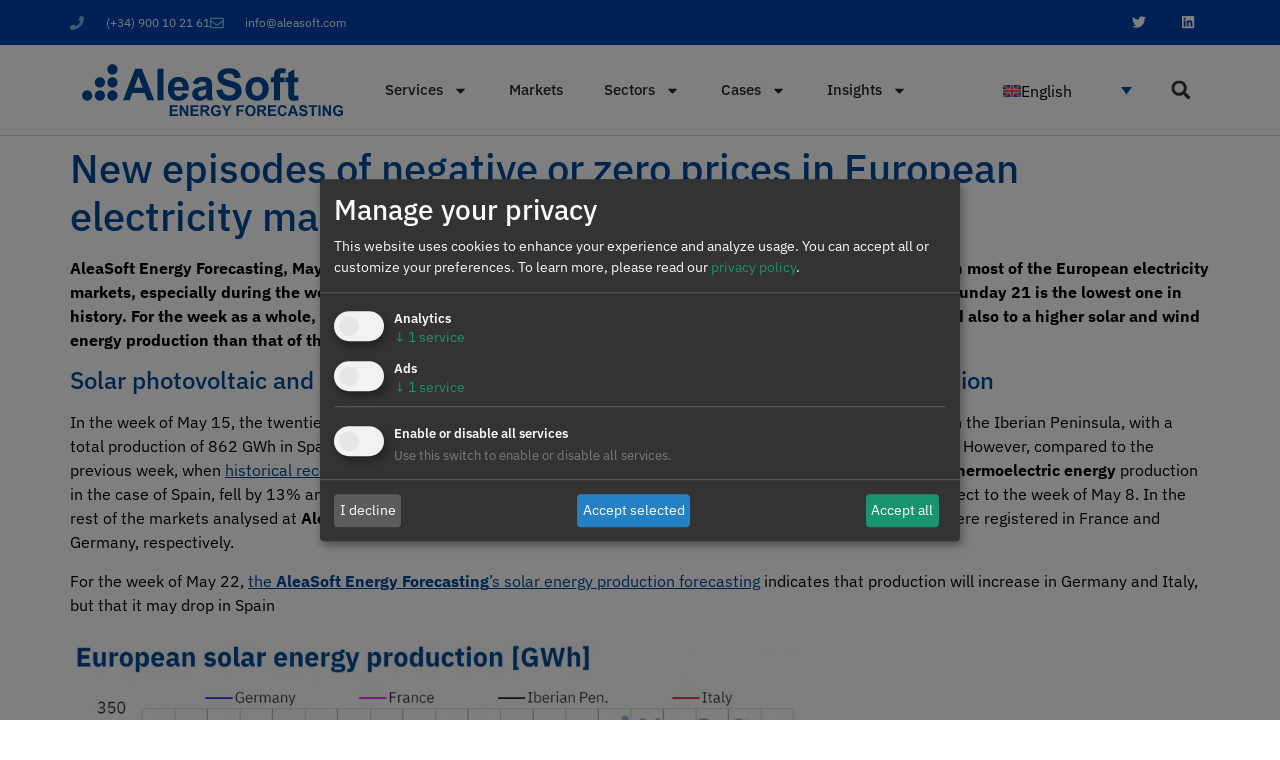

--- FILE ---
content_type: text/html; charset=UTF-8
request_url: https://aleasoft.com/new-episodes-negative-zero-prices-european-electricity-markets/
body_size: 36358
content:
<!doctype html>
<html lang="en-GB">
<head>
	<meta charset="UTF-8">
	<meta name="viewport" content="width=device-width, initial-scale=1">
	<link rel="profile" href="https://gmpg.org/xfn/11">
	<meta name='robots' content='index, follow, max-image-preview:large, max-snippet:-1, max-video-preview:-1' />
	<style>img:is([sizes="auto" i], [sizes^="auto," i]) { contain-intrinsic-size: 3000px 1500px }</style>
	<link rel="alternate" hreflang="es-es" href="https://aleasoft.com/es/nuevos-episodios-precios-negativos-cero-mercados-electricos-europeos/" />
<link rel="alternate" hreflang="en" href="https://aleasoft.com/new-episodes-negative-zero-prices-european-electricity-markets/" />
<link rel="alternate" hreflang="fr-fr" href="https://aleasoft.com/fr/nouveaux-episodes-prix-negatifs-ou-nuls-sur-marches-europeens-lelectricite/" />
<link rel="alternate" hreflang="de-de" href="https://aleasoft.com/de/neue-episoden-negativ-oder-nullpreisen-auf-europaeischen-strommaerkten/" />
<link rel="alternate" hreflang="it-it" href="https://aleasoft.com/it/nuovi-episodi-prezzi-negativ-nulli-mercati-elettrici-europei/" />
<link rel="alternate" hreflang="pt-pt" href="https://aleasoft.com/pt/novos-episodios-precos-negativos-nulos-mercados-europeus-eletricidade/" />
<link rel="alternate" hreflang="x-default" href="https://aleasoft.com/new-episodes-negative-zero-prices-european-electricity-markets/" />

	<!-- This site is optimized with the Yoast SEO Premium plugin v26.4 (Yoast SEO v26.8) - https://yoast.com/product/yoast-seo-premium-wordpress/ -->
	<title>New episodes of negative or zero prices in European electricity markets - AleaSoft Energy Forecasting</title>
	<meta name="description" content="In the third week of May, negative or zero hourly prices were registered in most of the European electricity markets, especially during the weekend. In the Nord Pool market, the value of -€5.67/MWh registered in an hour of Sunday 21 is the lowest one in history." />
	<link rel="canonical" href="https://aleasoft.com/new-episodes-negative-zero-prices-european-electricity-markets/" />
	<meta property="og:locale" content="en_GB" />
	<meta property="og:type" content="article" />
	<meta property="og:title" content="New episodes of negative or zero prices in European electricity markets" />
	<meta property="og:description" content="In the third week of May, negative or zero hourly prices were registered in most of the European electricity markets, especially during the weekend. In the Nord Pool market, the value of -€5.67/MWh registered in an hour of Sunday 21 is the lowest one in history." />
	<meta property="og:url" content="https://aleasoft.com/new-episodes-negative-zero-prices-european-electricity-markets/" />
	<meta property="og:site_name" content="AleaSoft Energy Forecasting" />
	<meta property="article:publisher" content="https://www.facebook.com/AleaSoft/" />
	<meta property="article:published_time" content="2023-05-22T12:50:17+00:00" />
	<meta property="article:modified_time" content="2023-05-22T16:17:34+00:00" />
	<meta property="og:image" content="https://aleasoft.com/wp-content/uploads/2023/05/20230522-AleaSoft-European-electricity-market-prices.png" />
	<meta property="og:image:width" content="2282" />
	<meta property="og:image:height" content="1589" />
	<meta property="og:image:type" content="image/png" />
	<meta name="author" content="AleaSoft Energy Forecasting" />
	<meta name="twitter:card" content="summary_large_image" />
	<meta name="twitter:creator" content="@AleaSoftEnergy" />
	<meta name="twitter:site" content="@AleaSoftEnergy" />
	<meta name="twitter:label1" content="Written by" />
	<meta name="twitter:data1" content="AleaSoft Energy Forecasting" />
	<meta name="twitter:label2" content="Estimated reading time" />
	<meta name="twitter:data2" content="8 minutes" />
	<script type="application/ld+json" class="yoast-schema-graph">{"@context":"https://schema.org","@graph":[{"@type":"Article","@id":"https://aleasoft.com/new-episodes-negative-zero-prices-european-electricity-markets/#article","isPartOf":{"@id":"https://aleasoft.com/new-episodes-negative-zero-prices-european-electricity-markets/"},"author":{"name":"AleaSoft Energy Forecasting","@id":"https://aleasoft.com/#/schema/person/99ee8b0f2ecbd56ba78005c6b7864d67"},"headline":"New episodes of negative or zero prices in European electricity markets","datePublished":"2023-05-22T12:50:17+00:00","dateModified":"2023-05-22T16:17:34+00:00","mainEntityOfPage":{"@id":"https://aleasoft.com/new-episodes-negative-zero-prices-european-electricity-markets/"},"wordCount":1641,"publisher":{"@id":"https://aleasoft.com/#organization"},"image":{"@id":"https://aleasoft.com/new-episodes-negative-zero-prices-european-electricity-markets/#primaryimage"},"thumbnailUrl":"https://aleasoft.com/wp-content/uploads/2023/05/20230522-AleaSoft-European-electricity-market-prices.png","keywords":["market analysis"],"articleSection":["News"],"inLanguage":"en-GB"},{"@type":"WebPage","@id":"https://aleasoft.com/new-episodes-negative-zero-prices-european-electricity-markets/","url":"https://aleasoft.com/new-episodes-negative-zero-prices-european-electricity-markets/","name":"New episodes of negative or zero prices in European electricity markets - AleaSoft Energy Forecasting","isPartOf":{"@id":"https://aleasoft.com/#website"},"primaryImageOfPage":{"@id":"https://aleasoft.com/new-episodes-negative-zero-prices-european-electricity-markets/#primaryimage"},"image":{"@id":"https://aleasoft.com/new-episodes-negative-zero-prices-european-electricity-markets/#primaryimage"},"thumbnailUrl":"https://aleasoft.com/wp-content/uploads/2023/05/20230522-AleaSoft-European-electricity-market-prices.png","datePublished":"2023-05-22T12:50:17+00:00","dateModified":"2023-05-22T16:17:34+00:00","description":"In the third week of May, negative or zero hourly prices were registered in most of the European electricity markets, especially during the weekend. In the Nord Pool market, the value of -€5.67/MWh registered in an hour of Sunday 21 is the lowest one in history.","breadcrumb":{"@id":"https://aleasoft.com/new-episodes-negative-zero-prices-european-electricity-markets/#breadcrumb"},"inLanguage":"en-GB","potentialAction":[{"@type":"ReadAction","target":["https://aleasoft.com/new-episodes-negative-zero-prices-european-electricity-markets/"]}]},{"@type":"ImageObject","inLanguage":"en-GB","@id":"https://aleasoft.com/new-episodes-negative-zero-prices-european-electricity-markets/#primaryimage","url":"https://aleasoft.com/wp-content/uploads/2023/05/20230522-AleaSoft-European-electricity-market-prices.png","contentUrl":"https://aleasoft.com/wp-content/uploads/2023/05/20230522-AleaSoft-European-electricity-market-prices.png","width":2048,"height":1426},{"@type":"BreadcrumbList","@id":"https://aleasoft.com/new-episodes-negative-zero-prices-european-electricity-markets/#breadcrumb","itemListElement":[{"@type":"ListItem","position":1,"name":"Home","item":"https://aleasoft.com/"},{"@type":"ListItem","position":2,"name":"New episodes of negative or zero prices in European electricity markets"}]},{"@type":"WebSite","@id":"https://aleasoft.com/#website","url":"https://aleasoft.com/","name":"AleaSoft Energy Forecasting","description":"Energy Forecasting","publisher":{"@id":"https://aleasoft.com/#organization"},"potentialAction":[{"@type":"SearchAction","target":{"@type":"EntryPoint","urlTemplate":"https://aleasoft.com/?s={search_term_string}"},"query-input":{"@type":"PropertyValueSpecification","valueRequired":true,"valueName":"search_term_string"}}],"inLanguage":"en-GB"},{"@type":"Organization","@id":"https://aleasoft.com/#organization","name":"AleaSoft Energy Forecasting","url":"https://aleasoft.com/","logo":{"@type":"ImageObject","inLanguage":"en-GB","@id":"https://aleasoft.com/#/schema/logo/image/","url":"https://aleasoft.com/wp-content/uploads/2020/01/logo-alea-25.svg","contentUrl":"https://aleasoft.com/wp-content/uploads/2020/01/logo-alea-25.svg","width":7047,"height":1416,"caption":"AleaSoft Energy Forecasting"},"image":{"@id":"https://aleasoft.com/#/schema/logo/image/"},"sameAs":["https://www.facebook.com/AleaSoft/","https://x.com/AleaSoftEnergy","https://www.linkedin.com/company/aleasoft/"]},{"@type":"Person","@id":"https://aleasoft.com/#/schema/person/99ee8b0f2ecbd56ba78005c6b7864d67","name":"AleaSoft Energy Forecasting","image":{"@type":"ImageObject","inLanguage":"en-GB","@id":"https://aleasoft.com/#/schema/person/image/","url":"https://secure.gravatar.com/avatar/3ce8db70bda469bc8382df5990537888cf96f625c0fde5b0292ff5ab10560f88?s=96&d=mm&r=g","contentUrl":"https://secure.gravatar.com/avatar/3ce8db70bda469bc8382df5990537888cf96f625c0fde5b0292ff5ab10560f88?s=96&d=mm&r=g","caption":"AleaSoft Energy Forecasting"},"sameAs":["https://aleasoft.com"]}]}</script>
	<!-- / Yoast SEO Premium plugin. -->


<link rel='dns-prefetch' href='//www.googletagmanager.com' />
<style id='global-styles-inline-css'>
:root{--wp--preset--aspect-ratio--square: 1;--wp--preset--aspect-ratio--4-3: 4/3;--wp--preset--aspect-ratio--3-4: 3/4;--wp--preset--aspect-ratio--3-2: 3/2;--wp--preset--aspect-ratio--2-3: 2/3;--wp--preset--aspect-ratio--16-9: 16/9;--wp--preset--aspect-ratio--9-16: 9/16;--wp--preset--color--black: #000000;--wp--preset--color--cyan-bluish-gray: #abb8c3;--wp--preset--color--white: #ffffff;--wp--preset--color--pale-pink: #f78da7;--wp--preset--color--vivid-red: #cf2e2e;--wp--preset--color--luminous-vivid-orange: #ff6900;--wp--preset--color--luminous-vivid-amber: #fcb900;--wp--preset--color--light-green-cyan: #7bdcb5;--wp--preset--color--vivid-green-cyan: #00d084;--wp--preset--color--pale-cyan-blue: #8ed1fc;--wp--preset--color--vivid-cyan-blue: #0693e3;--wp--preset--color--vivid-purple: #9b51e0;--wp--preset--gradient--vivid-cyan-blue-to-vivid-purple: linear-gradient(135deg,rgba(6,147,227,1) 0%,rgb(155,81,224) 100%);--wp--preset--gradient--light-green-cyan-to-vivid-green-cyan: linear-gradient(135deg,rgb(122,220,180) 0%,rgb(0,208,130) 100%);--wp--preset--gradient--luminous-vivid-amber-to-luminous-vivid-orange: linear-gradient(135deg,rgba(252,185,0,1) 0%,rgba(255,105,0,1) 100%);--wp--preset--gradient--luminous-vivid-orange-to-vivid-red: linear-gradient(135deg,rgba(255,105,0,1) 0%,rgb(207,46,46) 100%);--wp--preset--gradient--very-light-gray-to-cyan-bluish-gray: linear-gradient(135deg,rgb(238,238,238) 0%,rgb(169,184,195) 100%);--wp--preset--gradient--cool-to-warm-spectrum: linear-gradient(135deg,rgb(74,234,220) 0%,rgb(151,120,209) 20%,rgb(207,42,186) 40%,rgb(238,44,130) 60%,rgb(251,105,98) 80%,rgb(254,248,76) 100%);--wp--preset--gradient--blush-light-purple: linear-gradient(135deg,rgb(255,206,236) 0%,rgb(152,150,240) 100%);--wp--preset--gradient--blush-bordeaux: linear-gradient(135deg,rgb(254,205,165) 0%,rgb(254,45,45) 50%,rgb(107,0,62) 100%);--wp--preset--gradient--luminous-dusk: linear-gradient(135deg,rgb(255,203,112) 0%,rgb(199,81,192) 50%,rgb(65,88,208) 100%);--wp--preset--gradient--pale-ocean: linear-gradient(135deg,rgb(255,245,203) 0%,rgb(182,227,212) 50%,rgb(51,167,181) 100%);--wp--preset--gradient--electric-grass: linear-gradient(135deg,rgb(202,248,128) 0%,rgb(113,206,126) 100%);--wp--preset--gradient--midnight: linear-gradient(135deg,rgb(2,3,129) 0%,rgb(40,116,252) 100%);--wp--preset--font-size--small: 13px;--wp--preset--font-size--medium: 20px;--wp--preset--font-size--large: 36px;--wp--preset--font-size--x-large: 42px;--wp--preset--spacing--20: 0.44rem;--wp--preset--spacing--30: 0.67rem;--wp--preset--spacing--40: 1rem;--wp--preset--spacing--50: 1.5rem;--wp--preset--spacing--60: 2.25rem;--wp--preset--spacing--70: 3.38rem;--wp--preset--spacing--80: 5.06rem;--wp--preset--shadow--natural: 6px 6px 9px rgba(0, 0, 0, 0.2);--wp--preset--shadow--deep: 12px 12px 50px rgba(0, 0, 0, 0.4);--wp--preset--shadow--sharp: 6px 6px 0px rgba(0, 0, 0, 0.2);--wp--preset--shadow--outlined: 6px 6px 0px -3px rgba(255, 255, 255, 1), 6px 6px rgba(0, 0, 0, 1);--wp--preset--shadow--crisp: 6px 6px 0px rgba(0, 0, 0, 1);}:root { --wp--style--global--content-size: 800px;--wp--style--global--wide-size: 1200px; }:where(body) { margin: 0; }.wp-site-blocks > .alignleft { float: left; margin-right: 2em; }.wp-site-blocks > .alignright { float: right; margin-left: 2em; }.wp-site-blocks > .aligncenter { justify-content: center; margin-left: auto; margin-right: auto; }:where(.wp-site-blocks) > * { margin-block-start: 24px; margin-block-end: 0; }:where(.wp-site-blocks) > :first-child { margin-block-start: 0; }:where(.wp-site-blocks) > :last-child { margin-block-end: 0; }:root { --wp--style--block-gap: 24px; }:root :where(.is-layout-flow) > :first-child{margin-block-start: 0;}:root :where(.is-layout-flow) > :last-child{margin-block-end: 0;}:root :where(.is-layout-flow) > *{margin-block-start: 24px;margin-block-end: 0;}:root :where(.is-layout-constrained) > :first-child{margin-block-start: 0;}:root :where(.is-layout-constrained) > :last-child{margin-block-end: 0;}:root :where(.is-layout-constrained) > *{margin-block-start: 24px;margin-block-end: 0;}:root :where(.is-layout-flex){gap: 24px;}:root :where(.is-layout-grid){gap: 24px;}.is-layout-flow > .alignleft{float: left;margin-inline-start: 0;margin-inline-end: 2em;}.is-layout-flow > .alignright{float: right;margin-inline-start: 2em;margin-inline-end: 0;}.is-layout-flow > .aligncenter{margin-left: auto !important;margin-right: auto !important;}.is-layout-constrained > .alignleft{float: left;margin-inline-start: 0;margin-inline-end: 2em;}.is-layout-constrained > .alignright{float: right;margin-inline-start: 2em;margin-inline-end: 0;}.is-layout-constrained > .aligncenter{margin-left: auto !important;margin-right: auto !important;}.is-layout-constrained > :where(:not(.alignleft):not(.alignright):not(.alignfull)){max-width: var(--wp--style--global--content-size);margin-left: auto !important;margin-right: auto !important;}.is-layout-constrained > .alignwide{max-width: var(--wp--style--global--wide-size);}body .is-layout-flex{display: flex;}.is-layout-flex{flex-wrap: wrap;align-items: center;}.is-layout-flex > :is(*, div){margin: 0;}body .is-layout-grid{display: grid;}.is-layout-grid > :is(*, div){margin: 0;}body{padding-top: 0px;padding-right: 0px;padding-bottom: 0px;padding-left: 0px;}a:where(:not(.wp-element-button)){text-decoration: underline;}:root :where(.wp-element-button, .wp-block-button__link){background-color: #32373c;border-width: 0;color: #fff;font-family: inherit;font-size: inherit;line-height: inherit;padding: calc(0.667em + 2px) calc(1.333em + 2px);text-decoration: none;}.has-black-color{color: var(--wp--preset--color--black) !important;}.has-cyan-bluish-gray-color{color: var(--wp--preset--color--cyan-bluish-gray) !important;}.has-white-color{color: var(--wp--preset--color--white) !important;}.has-pale-pink-color{color: var(--wp--preset--color--pale-pink) !important;}.has-vivid-red-color{color: var(--wp--preset--color--vivid-red) !important;}.has-luminous-vivid-orange-color{color: var(--wp--preset--color--luminous-vivid-orange) !important;}.has-luminous-vivid-amber-color{color: var(--wp--preset--color--luminous-vivid-amber) !important;}.has-light-green-cyan-color{color: var(--wp--preset--color--light-green-cyan) !important;}.has-vivid-green-cyan-color{color: var(--wp--preset--color--vivid-green-cyan) !important;}.has-pale-cyan-blue-color{color: var(--wp--preset--color--pale-cyan-blue) !important;}.has-vivid-cyan-blue-color{color: var(--wp--preset--color--vivid-cyan-blue) !important;}.has-vivid-purple-color{color: var(--wp--preset--color--vivid-purple) !important;}.has-black-background-color{background-color: var(--wp--preset--color--black) !important;}.has-cyan-bluish-gray-background-color{background-color: var(--wp--preset--color--cyan-bluish-gray) !important;}.has-white-background-color{background-color: var(--wp--preset--color--white) !important;}.has-pale-pink-background-color{background-color: var(--wp--preset--color--pale-pink) !important;}.has-vivid-red-background-color{background-color: var(--wp--preset--color--vivid-red) !important;}.has-luminous-vivid-orange-background-color{background-color: var(--wp--preset--color--luminous-vivid-orange) !important;}.has-luminous-vivid-amber-background-color{background-color: var(--wp--preset--color--luminous-vivid-amber) !important;}.has-light-green-cyan-background-color{background-color: var(--wp--preset--color--light-green-cyan) !important;}.has-vivid-green-cyan-background-color{background-color: var(--wp--preset--color--vivid-green-cyan) !important;}.has-pale-cyan-blue-background-color{background-color: var(--wp--preset--color--pale-cyan-blue) !important;}.has-vivid-cyan-blue-background-color{background-color: var(--wp--preset--color--vivid-cyan-blue) !important;}.has-vivid-purple-background-color{background-color: var(--wp--preset--color--vivid-purple) !important;}.has-black-border-color{border-color: var(--wp--preset--color--black) !important;}.has-cyan-bluish-gray-border-color{border-color: var(--wp--preset--color--cyan-bluish-gray) !important;}.has-white-border-color{border-color: var(--wp--preset--color--white) !important;}.has-pale-pink-border-color{border-color: var(--wp--preset--color--pale-pink) !important;}.has-vivid-red-border-color{border-color: var(--wp--preset--color--vivid-red) !important;}.has-luminous-vivid-orange-border-color{border-color: var(--wp--preset--color--luminous-vivid-orange) !important;}.has-luminous-vivid-amber-border-color{border-color: var(--wp--preset--color--luminous-vivid-amber) !important;}.has-light-green-cyan-border-color{border-color: var(--wp--preset--color--light-green-cyan) !important;}.has-vivid-green-cyan-border-color{border-color: var(--wp--preset--color--vivid-green-cyan) !important;}.has-pale-cyan-blue-border-color{border-color: var(--wp--preset--color--pale-cyan-blue) !important;}.has-vivid-cyan-blue-border-color{border-color: var(--wp--preset--color--vivid-cyan-blue) !important;}.has-vivid-purple-border-color{border-color: var(--wp--preset--color--vivid-purple) !important;}.has-vivid-cyan-blue-to-vivid-purple-gradient-background{background: var(--wp--preset--gradient--vivid-cyan-blue-to-vivid-purple) !important;}.has-light-green-cyan-to-vivid-green-cyan-gradient-background{background: var(--wp--preset--gradient--light-green-cyan-to-vivid-green-cyan) !important;}.has-luminous-vivid-amber-to-luminous-vivid-orange-gradient-background{background: var(--wp--preset--gradient--luminous-vivid-amber-to-luminous-vivid-orange) !important;}.has-luminous-vivid-orange-to-vivid-red-gradient-background{background: var(--wp--preset--gradient--luminous-vivid-orange-to-vivid-red) !important;}.has-very-light-gray-to-cyan-bluish-gray-gradient-background{background: var(--wp--preset--gradient--very-light-gray-to-cyan-bluish-gray) !important;}.has-cool-to-warm-spectrum-gradient-background{background: var(--wp--preset--gradient--cool-to-warm-spectrum) !important;}.has-blush-light-purple-gradient-background{background: var(--wp--preset--gradient--blush-light-purple) !important;}.has-blush-bordeaux-gradient-background{background: var(--wp--preset--gradient--blush-bordeaux) !important;}.has-luminous-dusk-gradient-background{background: var(--wp--preset--gradient--luminous-dusk) !important;}.has-pale-ocean-gradient-background{background: var(--wp--preset--gradient--pale-ocean) !important;}.has-electric-grass-gradient-background{background: var(--wp--preset--gradient--electric-grass) !important;}.has-midnight-gradient-background{background: var(--wp--preset--gradient--midnight) !important;}.has-small-font-size{font-size: var(--wp--preset--font-size--small) !important;}.has-medium-font-size{font-size: var(--wp--preset--font-size--medium) !important;}.has-large-font-size{font-size: var(--wp--preset--font-size--large) !important;}.has-x-large-font-size{font-size: var(--wp--preset--font-size--x-large) !important;}
:root :where(.wp-block-pullquote){font-size: 1.5em;line-height: 1.6;}
</style>
<link rel='stylesheet' id='wpml-legacy-dropdown-0-css' href='https://aleasoft.com/wp-content/plugins/sitepress-multilingual-cms/templates/language-switchers/legacy-dropdown/style.min.css?ver=1' media='all' />
<style id='wpml-legacy-dropdown-0-inline-css'>
.wpml-ls-statics-shortcode_actions, .wpml-ls-statics-shortcode_actions .wpml-ls-sub-menu, .wpml-ls-statics-shortcode_actions a {border-color:#ffffff;}.wpml-ls-statics-shortcode_actions .wpml-ls-sub-menu a:hover,.wpml-ls-statics-shortcode_actions .wpml-ls-sub-menu a:focus, .wpml-ls-statics-shortcode_actions .wpml-ls-sub-menu a:link:hover, .wpml-ls-statics-shortcode_actions .wpml-ls-sub-menu a:link:focus {background-color:#5b8bde;}
</style>
<link rel='stylesheet' id='parent-style-css' href='https://aleasoft.com/wp-content/themes/hello-elementor/style.css?ver=6.8.3' media='all' />
<link rel='stylesheet' id='hello-elementor-css' href='https://aleasoft.com/wp-content/themes/hello-elementor/assets/css/reset.css?ver=3.4.5' media='all' />
<link rel='stylesheet' id='hello-elementor-theme-style-css' href='https://aleasoft.com/wp-content/themes/hello-elementor/assets/css/theme.css?ver=3.4.5' media='all' />
<link rel='stylesheet' id='hello-elementor-header-footer-css' href='https://aleasoft.com/wp-content/themes/hello-elementor/assets/css/header-footer.css?ver=3.4.5' media='all' />
<link rel='stylesheet' id='elementor-frontend-css' href='https://aleasoft.com/wp-content/plugins/elementor/assets/css/frontend.min.css?ver=3.33.2' media='all' />
<link rel='stylesheet' id='widget-icon-list-css' href='https://aleasoft.com/wp-content/plugins/elementor/assets/css/widget-icon-list.min.css?ver=3.33.2' media='all' />
<link rel='stylesheet' id='widget-social-icons-css' href='https://aleasoft.com/wp-content/plugins/elementor/assets/css/widget-social-icons.min.css?ver=3.33.2' media='all' />
<link rel='stylesheet' id='e-apple-webkit-css' href='https://aleasoft.com/wp-content/plugins/elementor/assets/css/conditionals/apple-webkit.min.css?ver=3.33.2' media='all' />
<link rel='stylesheet' id='widget-image-css' href='https://aleasoft.com/wp-content/plugins/elementor/assets/css/widget-image.min.css?ver=3.33.2' media='all' />
<link rel='stylesheet' id='widget-nav-menu-css' href='https://aleasoft.com/wp-content/plugins/elementor-pro/assets/css/widget-nav-menu.min.css?ver=3.33.1' media='all' />
<link rel='stylesheet' id='widget-search-form-css' href='https://aleasoft.com/wp-content/plugins/elementor-pro/assets/css/widget-search-form.min.css?ver=3.33.1' media='all' />
<link rel='stylesheet' id='e-sticky-css' href='https://aleasoft.com/wp-content/plugins/elementor-pro/assets/css/modules/sticky.min.css?ver=3.33.1' media='all' />
<link rel='stylesheet' id='widget-google_maps-css' href='https://aleasoft.com/wp-content/plugins/elementor/assets/css/widget-google_maps.min.css?ver=3.33.2' media='all' />
<link rel='stylesheet' id='widget-heading-css' href='https://aleasoft.com/wp-content/plugins/elementor/assets/css/widget-heading.min.css?ver=3.33.2' media='all' />
<link rel='stylesheet' id='widget-form-css' href='https://aleasoft.com/wp-content/plugins/elementor-pro/assets/css/widget-form.min.css?ver=3.33.1' media='all' />
<link rel='stylesheet' id='elementor-post-82323-css' href='https://aleasoft.com/wp-content/uploads/elementor/css/post-82323.css?ver=1768941160' media='all' />
<link rel='stylesheet' id='elementor-post-43685-css' href='https://aleasoft.com/wp-content/uploads/elementor/css/post-43685.css?ver=1768941160' media='all' />
<link rel='stylesheet' id='elementor-post-43689-css' href='https://aleasoft.com/wp-content/uploads/elementor/css/post-43689.css?ver=1768941160' media='all' />
<link rel='stylesheet' id='elementor-gf-local-ibmplexsans-css' href='https://aleasoft.com/wp-content/uploads/elementor/google-fonts/css/ibmplexsans.css?ver=1742979527' media='all' />
<script src="https://aleasoft.com/wp-content/plugins/sitepress-multilingual-cms/templates/language-switchers/legacy-dropdown/script.min.js?ver=1" id="wpml-legacy-dropdown-0-js"></script>
<script src="https://aleasoft.com/wp-includes/js/jquery/jquery.min.js?ver=3.7.1" id="jquery-core-js"></script>

<!-- Google tag (gtag.js) snippet added by Site Kit -->
<!-- Google Ads snippet added by Site Kit -->
<script src="https://www.googletagmanager.com/gtag/js?id=AW-538138705" id="google_gtagjs-js" async></script>
<script id="google_gtagjs-js-after">
window.dataLayer = window.dataLayer || [];function gtag(){dataLayer.push(arguments);}
gtag("js", new Date());
gtag("set", "developer_id.dZTNiMT", true);
gtag("config", "AW-538138705");
 window._googlesitekit = window._googlesitekit || {}; window._googlesitekit.throttledEvents = []; window._googlesitekit.gtagEvent = (name, data) => { var key = JSON.stringify( { name, data } ); if ( !! window._googlesitekit.throttledEvents[ key ] ) { return; } window._googlesitekit.throttledEvents[ key ] = true; setTimeout( () => { delete window._googlesitekit.throttledEvents[ key ]; }, 5 ); gtag( "event", name, { ...data, event_source: "site-kit" } ); };
</script>
<link rel="https://api.w.org/" href="https://aleasoft.com/wp-json/" /><link rel="alternate" title="JSON" type="application/json" href="https://aleasoft.com/wp-json/wp/v2/posts/134195" /><meta name="generator" content="Site Kit by Google 1.170.0" /><meta name="generator" content="WPML ver:4.8.5 stt:1,4,3,27,67,2;" />
<!-- Klaro Consent Manager -->
<script src="https://cdn.kiprotect.com/klaro/latest/klaro.js"></script>
<link rel="stylesheet" href="https://cdn.kiprotect.com/klaro/latest/klaro.css">

<script>
window.dataLayer = window.dataLayer || [];
function gtag(){ dataLayer.push(arguments); }

// Inicialización de Consent Mode por defecto: todo DENEGADO
gtag('consent', 'default', {
    analytics_storage: 'denied',
    ad_storage: 'denied',
    ad_user_data: 'denied',
    ad_personalization: 'denied'
});

// Configuración de Klaro
var klaroConfig = {
    version: 2,
    elementID: 'klaro',
    storageMethod: 'cookie',
    cookieName: 'klaro',
    acceptAll: true,
    default: false,
    mustConsent: true,
    disablePoweredBy: true,

    services: [
        {
            name: 'google-analytics',
            title: 'Google Analytics',
            purposes: ['analytics'],
            cookies: ['_ga','_gid','_gat'],
            onAccept: function() {
                gtag('consent', 'update', { analytics_storage: 'granted' });
                dataLayer.push({ event: 'klaro-consent', analytics_storage: 'granted' });
            },
            onDecline: function() {
                gtag('consent', 'update', { analytics_storage: 'denied' });
                dataLayer.push({ event: 'klaro-consent', analytics_storage: 'denied' });
            }
        },
        {
            name: 'google-ads',
            title: 'Google Ads / Conversiones',
            purposes: ['ads'],
            cookies: ['_gcl_au'],
            onAccept: function() {
                gtag('consent', 'update', {
                    ad_storage: 'granted',
                    ad_user_data: 'granted',
                    ad_personalization: 'granted'
                });
                dataLayer.push({ event: 'klaro-consent', ad_storage: 'granted' });
            },
            onDecline: function() {
                gtag('consent', 'update', {
                    ad_storage: 'denied',
                    ad_user_data: 'denied',
                    ad_personalization: 'denied'
                });
                dataLayer.push({ event: 'klaro-consent', ad_storage: 'denied' });
            }
        }
    ],

    translations: {
			es: {
				privacyPolicyUrl: '/es/politica-de-privacidad/',
				consentModal: {
					title: 'Gestiona tu privacidad',
					description: 'Este sitio web utiliza cookies para mejorar tu experiencia y analizar el uso. Puedes aceptar o personalizar tu elección.'
				},
				consentNotice: {
					title: 'Su privacidad es importante',
					description: 'Este sitio utiliza cookies para fines estadísticos y de mejora del servicio. Puede gestionar su consentimiento ahora o en cualquier momento desde nuestra política de privacidad.'
				},
				"google-analytics": {
					description: 'Servicio de análisis web de Google.'
				},
				"google-ads": {
					description: "Publicidad personalizada de Google Ads."
				}
			},
			en: {
				privacyPolicyUrl: '/privacy-policy/',
				consentModal: {
					title: 'Manage your privacy',
					description: 'This website uses cookies to enhance your experience and analyze usage. You can accept all or customize your preferences.'
				},
				consentNotice: {
					title: 'Your privacy matters',
					description: 'We use cookies for statistical purposes and service improvement. You can manage your consent now or at any time via our privacy policy.'
				},
				"google-analytics": {
					description: 'Google\'s web analytics service.'
				},
				"google-ads": {
					description: "Google Ads personalized advertising."
				}
			},
			de: {
				privacyPolicyUrl: '/de/datenschutz-bestimmungen/',
				consentModal: {
					title: 'Verwalten Sie Ihre Privatsphäre',
					description: 'Diese Website verwendet Cookies, um Ihre Erfahrung zu verbessern und die Nutzung zu analysieren. Sie können alle akzeptieren oder Ihre Auswahl anpassen.'
				},
				consentNotice: {
					title: 'Ihre Privatsphäre ist uns wichtig',
					description: 'Diese Website verwendet Cookies zu Analysezwecken und zur Verbesserung der Dienste. Sie können Ihre Einwilligung jederzeit in unserer Datenschutzrichtlinie verwalten.'
				},
				"google-analytics": {
					description: 'Webanalysedienst von Google.'
				},
				"google-ads": {
					description: "Personalisierte Werbung mit Google Ads."
				}
			},
			fr: {
				privacyPolicyUrl: '/fr/politique-de-confidentialite/',
				consentModal: {
					title: 'Gérez votre confidentialité',
					description: 'Ce site utilise des cookies pour améliorer votre expérience et analyser l\'utilisation. Vous pouvez tout accepter ou personnaliser vos choix.'
				},
				consentNotice: {
					title: 'Votre confidentialité nous tient à cœur',
					description: 'Ce site utilise des cookies à des fins statistiques et d’amélioration des services. Vous pouvez gérer votre consentement à tout moment via notre politique de confidentialité.'
				},
				"google-analytics": {
					description: 'Service d’analyse web de Google.'
				},
				"google-ads": {
					description: "Publicité personnalisée Google Ads."
				}
			},
			it: {
				privacyPolicyUrl: '/it/informativa-sulla-privacy/',
				consentModal: {
					title: 'Gestisci la tua privacy',
					description: 'Questo sito utilizza cookie per migliorare l’esperienza e analizzare l’uso. Puoi accettare tutto o personalizzare le tue preferenze.'
				},
				consentNotice: {
					title: 'La tua privacy è importante per noi',
					description: 'Questo sito utilizza cookie per finalità statistiche e per migliorare i servizi. Puoi gestire il tuo consenso ora o in qualsiasi momento tramite la nostra informativa sulla privacy.'
				},
				"google-analytics": {
					description: 'Servizio di analisi web di Google.'
				},
				"google-ads": {
					description: "Pubblicità personalizzata di Google Ads."
				}
			},
			pt: {
				privacyPolicyUrl: '/pt/politica-de-privacidade/',
				consentModal: {
					title: 'Gerencie a sua privacidade',
					description: 'Este site usa cookies para melhorar a sua experiência e analisar o uso. Você pode aceitar tudo ou personalizar as suas escolhas.'
				},
				consentNotice: {
					title: 'A sua privacidade é importante',
					description: 'Este site utiliza cookies para fins estatísticos e de melhoria dos serviços. Pode gerir o seu consentimento agora ou a qualquer momento na nossa política de privacidade.'
				},
				"google-analytics": {
					description: 'Serviço de análise da web do Google.'
				},
				"google-ads": {
					description: "Publicidade personalizada do Google Ads."
				}
			}
		}
};

// Inicializamos Klaro inmediatamente
klaro.setup(klaroConfig);

// Cargar GTM después de Klaro
(function(w,d,s,l,i){
    w[l]=w[l]||[];
    w[l].push({'gtm.start': new Date().getTime(), event:'gtm.js'});
    var f=d.getElementsByTagName(s)[0], j=d.createElement(s), dl=l!='dataLayer'?'&l='+l:'';
    j.async=true;
    j.src='https://www.googletagmanager.com/gtm.js?id='+i+dl;
    f.parentNode.insertBefore(j,f);
})(window,document,'script','dataLayer','GTM-TCP93DG');
</script>
<meta name="generator" content="Elementor 3.33.2; features: e_font_icon_svg, additional_custom_breakpoints; settings: css_print_method-external, google_font-enabled, font_display-swap">
			<style>
				.e-con.e-parent:nth-of-type(n+4):not(.e-lazyloaded):not(.e-no-lazyload),
				.e-con.e-parent:nth-of-type(n+4):not(.e-lazyloaded):not(.e-no-lazyload) * {
					background-image: none !important;
				}
				@media screen and (max-height: 1024px) {
					.e-con.e-parent:nth-of-type(n+3):not(.e-lazyloaded):not(.e-no-lazyload),
					.e-con.e-parent:nth-of-type(n+3):not(.e-lazyloaded):not(.e-no-lazyload) * {
						background-image: none !important;
					}
				}
				@media screen and (max-height: 640px) {
					.e-con.e-parent:nth-of-type(n+2):not(.e-lazyloaded):not(.e-no-lazyload),
					.e-con.e-parent:nth-of-type(n+2):not(.e-lazyloaded):not(.e-no-lazyload) * {
						background-image: none !important;
					}
				}
			</style>
			<link rel="icon" href="https://aleasoft.com/wp-content/uploads/2020/09/favicon-150x150.png" sizes="32x32" />
<link rel="icon" href="https://aleasoft.com/wp-content/uploads/2020/09/favicon-300x300.png" sizes="192x192" />
<link rel="apple-touch-icon" href="https://aleasoft.com/wp-content/uploads/2020/09/favicon-300x300.png" />
<meta name="msapplication-TileImage" content="https://aleasoft.com/wp-content/uploads/2020/09/favicon-300x300.png" />
		<style id="wp-custom-css">
			/* Quitar outline del selector WPML */
.wpml-ls-legacy-dropdown a:focus,
.wpml-ls-legacy-dropdown a:focus-visible {
    outline: none !important;
    box-shadow: none !important;
}		</style>
		<noscript><style id="rocket-lazyload-nojs-css">.rll-youtube-player, [data-lazy-src]{display:none !important;}</style></noscript><style id="wpr-lazyload-bg-container"></style><style id="wpr-lazyload-bg-exclusion"></style>
<noscript>
<style id="wpr-lazyload-bg-nostyle"></style>
</noscript>
<script type="application/javascript">const rocket_pairs = []; const rocket_excluded_pairs = [];</script><meta name="generator" content="WP Rocket 3.20.1.2" data-wpr-features="wpr_lazyload_css_bg_img wpr_lazyload_images wpr_image_dimensions wpr_preload_links wpr_desktop" /></head>
<body data-rsssl=1 class="wp-singular post-template-default single single-post postid-134195 single-format-standard wp-embed-responsive wp-theme-hello-elementor wp-child-theme-hello-elementor-child hello-elementor-default elementor-default elementor-kit-82323">


<a class="skip-link screen-reader-text" href="#content">Skip to content</a>

		<header data-rocket-location-hash="a7f62f997ca116263ea3da9a21acf29f" data-elementor-type="header" data-elementor-id="43685" class="elementor elementor-43685 elementor-location-header" data-elementor-post-type="elementor_library">
					<section class="elementor-section elementor-top-section elementor-element elementor-element-46ca9aa8 elementor-section-height-min-height elementor-section-content-middle elementor-hidden-phone elementor-section-boxed elementor-section-height-default elementor-section-items-middle" data-id="46ca9aa8" data-element_type="section" data-settings="{&quot;background_background&quot;:&quot;classic&quot;}">
						<div data-rocket-location-hash="0b3376bad69c5a64f5d59c7096455786" class="elementor-container elementor-column-gap-no">
					<div class="elementor-column elementor-col-50 elementor-top-column elementor-element elementor-element-684bd711" data-id="684bd711" data-element_type="column">
			<div class="elementor-widget-wrap elementor-element-populated">
						<div class="elementor-element elementor-element-2cfcca7c elementor-icon-list--layout-inline elementor-mobile-align-center elementor-hidden-phone elementor-align-left elementor-list-item-link-full_width elementor-widget elementor-widget-icon-list" data-id="2cfcca7c" data-element_type="widget" data-widget_type="icon-list.default">
				<div class="elementor-widget-container">
							<ul class="elementor-icon-list-items elementor-inline-items">
							<li class="elementor-icon-list-item elementor-inline-item">
											<a href="tel:+34900102161">

												<span class="elementor-icon-list-icon">
							<svg aria-hidden="true" class="e-font-icon-svg e-fas-phone" viewBox="0 0 512 512" xmlns="http://www.w3.org/2000/svg"><path d="M493.4 24.6l-104-24c-11.3-2.6-22.9 3.3-27.5 13.9l-48 112c-4.2 9.8-1.4 21.3 6.9 28l60.6 49.6c-36 76.7-98.9 140.5-177.2 177.2l-49.6-60.6c-6.8-8.3-18.2-11.1-28-6.9l-112 48C3.9 366.5-2 378.1.6 389.4l24 104C27.1 504.2 36.7 512 48 512c256.1 0 464-207.5 464-464 0-11.2-7.7-20.9-18.6-23.4z"></path></svg>						</span>
										<span class="elementor-icon-list-text">(+34) 900 10 21 61</span>
											</a>
									</li>
								<li class="elementor-icon-list-item elementor-inline-item">
											<a href="https://aleasoft.com/contact/">

												<span class="elementor-icon-list-icon">
							<svg aria-hidden="true" class="e-font-icon-svg e-far-envelope" viewBox="0 0 512 512" xmlns="http://www.w3.org/2000/svg"><path d="M464 64H48C21.49 64 0 85.49 0 112v288c0 26.51 21.49 48 48 48h416c26.51 0 48-21.49 48-48V112c0-26.51-21.49-48-48-48zm0 48v40.805c-22.422 18.259-58.168 46.651-134.587 106.49-16.841 13.247-50.201 45.072-73.413 44.701-23.208.375-56.579-31.459-73.413-44.701C106.18 199.465 70.425 171.067 48 152.805V112h416zM48 400V214.398c22.914 18.251 55.409 43.862 104.938 82.646 21.857 17.205 60.134 55.186 103.062 54.955 42.717.231 80.509-37.199 103.053-54.947 49.528-38.783 82.032-64.401 104.947-82.653V400H48z"></path></svg>						</span>
										<span class="elementor-icon-list-text">info@aleasoft.com</span>
											</a>
									</li>
						</ul>
						</div>
				</div>
					</div>
		</div>
				<div class="elementor-column elementor-col-50 elementor-top-column elementor-element elementor-element-46f5ecbd" data-id="46f5ecbd" data-element_type="column">
			<div class="elementor-widget-wrap elementor-element-populated">
						<div class="elementor-element elementor-element-7de261f2 e-grid-align-right elementor-shape-square e-grid-align-mobile-center elementor-grid-0 elementor-widget elementor-widget-social-icons" data-id="7de261f2" data-element_type="widget" data-widget_type="social-icons.default">
				<div class="elementor-widget-container">
							<div class="elementor-social-icons-wrapper elementor-grid" role="list">
							<span class="elementor-grid-item" role="listitem">
					<a class="elementor-icon elementor-social-icon elementor-social-icon-twitter elementor-repeater-item-72bc942" href="https://twitter.com/AleaSoft_EN" target="_blank" rel="nofollow">
						<span class="elementor-screen-only">Twitter</span>
						<svg aria-hidden="true" class="e-font-icon-svg e-fab-twitter" viewBox="0 0 512 512" xmlns="http://www.w3.org/2000/svg"><path d="M459.37 151.716c.325 4.548.325 9.097.325 13.645 0 138.72-105.583 298.558-298.558 298.558-59.452 0-114.68-17.219-161.137-47.106 8.447.974 16.568 1.299 25.34 1.299 49.055 0 94.213-16.568 130.274-44.832-46.132-.975-84.792-31.188-98.112-72.772 6.498.974 12.995 1.624 19.818 1.624 9.421 0 18.843-1.3 27.614-3.573-48.081-9.747-84.143-51.98-84.143-102.985v-1.299c13.969 7.797 30.214 12.67 47.431 13.319-28.264-18.843-46.781-51.005-46.781-87.391 0-19.492 5.197-37.36 14.294-52.954 51.655 63.675 129.3 105.258 216.365 109.807-1.624-7.797-2.599-15.918-2.599-24.04 0-57.828 46.782-104.934 104.934-104.934 30.213 0 57.502 12.67 76.67 33.137 23.715-4.548 46.456-13.32 66.599-25.34-7.798 24.366-24.366 44.833-46.132 57.827 21.117-2.273 41.584-8.122 60.426-16.243-14.292 20.791-32.161 39.308-52.628 54.253z"></path></svg>					</a>
				</span>
							<span class="elementor-grid-item" role="listitem">
					<a class="elementor-icon elementor-social-icon elementor-social-icon-linkedin elementor-repeater-item-b506b3c" href="https://www.linkedin.com/company/aleasoft-en" target="_blank" rel="nofollow">
						<span class="elementor-screen-only">Linkedin</span>
						<svg aria-hidden="true" class="e-font-icon-svg e-fab-linkedin" viewBox="0 0 448 512" xmlns="http://www.w3.org/2000/svg"><path d="M416 32H31.9C14.3 32 0 46.5 0 64.3v383.4C0 465.5 14.3 480 31.9 480H416c17.6 0 32-14.5 32-32.3V64.3c0-17.8-14.4-32.3-32-32.3zM135.4 416H69V202.2h66.5V416zm-33.2-243c-21.3 0-38.5-17.3-38.5-38.5S80.9 96 102.2 96c21.2 0 38.5 17.3 38.5 38.5 0 21.3-17.2 38.5-38.5 38.5zm282.1 243h-66.4V312c0-24.8-.5-56.7-34.5-56.7-34.6 0-39.9 27-39.9 54.9V416h-66.4V202.2h63.7v29.2h.9c8.9-16.8 30.6-34.5 62.9-34.5 67.2 0 79.7 44.3 79.7 101.9V416z"></path></svg>					</a>
				</span>
					</div>
						</div>
				</div>
					</div>
		</div>
					</div>
		</section>
				<section class="elementor-section elementor-top-section elementor-element elementor-element-63ee29c elementor-section-content-middle elementor-section-boxed elementor-section-height-default elementor-section-height-default" data-id="63ee29c" data-element_type="section" data-settings="{&quot;background_background&quot;:&quot;classic&quot;,&quot;sticky&quot;:&quot;top&quot;,&quot;sticky_on&quot;:[&quot;desktop&quot;,&quot;tablet&quot;,&quot;mobile&quot;],&quot;sticky_offset&quot;:0,&quot;sticky_effects_offset&quot;:0,&quot;sticky_anchor_link_offset&quot;:0}">
							<div data-rocket-location-hash="88964b1e1dd819f5628be43ccc100046" class="elementor-background-overlay"></div>
							<div data-rocket-location-hash="eac155a3892479f449c75ed842fd7612" class="elementor-container elementor-column-gap-default">
					<div class="elementor-column elementor-col-20 elementor-top-column elementor-element elementor-element-be662b3" data-id="be662b3" data-element_type="column">
			<div class="elementor-widget-wrap elementor-element-populated">
						<div class="elementor-element elementor-element-6761a97 elementor-widget elementor-widget-image" data-id="6761a97" data-element_type="widget" data-widget_type="image.default">
				<div class="elementor-widget-container">
																<a href="https://aleasoft.com">
							<img width="1" height="1" src="data:image/svg+xml,%3Csvg%20xmlns='http://www.w3.org/2000/svg'%20viewBox='0%200%201%201'%3E%3C/svg%3E" class="attachment-medium size-medium wp-image-153378" alt="" data-lazy-src="https://aleasoft.com/wp-content/uploads/2025/01/AleaSoft-Logo-SVG.svg" /><noscript><img width="1" height="1" src="https://aleasoft.com/wp-content/uploads/2025/01/AleaSoft-Logo-SVG.svg" class="attachment-medium size-medium wp-image-153378" alt="" /></noscript>								</a>
															</div>
				</div>
					</div>
		</div>
				<div class="elementor-column elementor-col-20 elementor-top-column elementor-element elementor-element-14d2119" data-id="14d2119" data-element_type="column">
			<div class="elementor-widget-wrap elementor-element-populated">
						<div class="elementor-element elementor-element-b195f58 elementor-nav-menu__align-start elementor-nav-menu--stretch menu-dropdown-distance elementor-nav-menu--dropdown-tablet elementor-nav-menu__text-align-aside elementor-nav-menu--toggle elementor-nav-menu--burger elementor-widget elementor-widget-nav-menu" data-id="b195f58" data-element_type="widget" data-settings="{&quot;full_width&quot;:&quot;stretch&quot;,&quot;layout&quot;:&quot;horizontal&quot;,&quot;submenu_icon&quot;:{&quot;value&quot;:&quot;&lt;svg aria-hidden=\&quot;true\&quot; class=\&quot;e-font-icon-svg e-fas-caret-down\&quot; viewBox=\&quot;0 0 320 512\&quot; xmlns=\&quot;http:\/\/www.w3.org\/2000\/svg\&quot;&gt;&lt;path d=\&quot;M31.3 192h257.3c17.8 0 26.7 21.5 14.1 34.1L174.1 354.8c-7.8 7.8-20.5 7.8-28.3 0L17.2 226.1C4.6 213.5 13.5 192 31.3 192z\&quot;&gt;&lt;\/path&gt;&lt;\/svg&gt;&quot;,&quot;library&quot;:&quot;fa-solid&quot;},&quot;toggle&quot;:&quot;burger&quot;}" data-widget_type="nav-menu.default">
				<div class="elementor-widget-container">
								<nav aria-label="Menu" class="elementor-nav-menu--main elementor-nav-menu__container elementor-nav-menu--layout-horizontal e--pointer-background e--animation-fade">
				<ul id="menu-1-b195f58" class="elementor-nav-menu"><li class="menu-item menu-item-type-custom menu-item-object-custom menu-item-has-children menu-item-145722"><a href="https://aleasoft.com/services/" class="elementor-item">Services</a>
<ul class="sub-menu elementor-nav-menu--dropdown">
	<li class="menu-item menu-item-type-post_type menu-item-object-page menu-item-has-children menu-item-145718"><a href="https://aleasoft.com/aleagreen/" class="elementor-sub-item">AleaGreen</a>
	<ul class="sub-menu elementor-nav-menu--dropdown">
		<li class="menu-item menu-item-type-custom menu-item-object-custom menu-item-145724"><a href="https://aleasoft.com/services/energy-price-forecasting/long-term/" class="elementor-sub-item">Long‑term price curves forecasting</a></li>
		<li class="menu-item menu-item-type-custom menu-item-object-custom menu-item-145731"><a href="https://aleasoft.com/services/renewable-energy-forecasting/long-term/" class="elementor-sub-item">Long-term renewable energy production forecasting</a></li>
		<li class="menu-item menu-item-type-custom menu-item-object-custom menu-item-145732"><a href="https://aleasoft.com/services/guarantees-origin-forecasting/" class="elementor-sub-item">Forecasting for Guarantees of Origin</a></li>
		<li class="menu-item menu-item-type-custom menu-item-object-custom menu-item-145733"><a href="https://aleasoft.com/services/self-consumption-demand-management-smart-cities/" class="elementor-sub-item">Self-consumption, demand management, Smart cities</a></li>
		<li class="menu-item menu-item-type-custom menu-item-object-custom menu-item-145734"><a href="https://aleasoft.com/products-and-services/energy-demand-forecasting/?tab=long-term" class="elementor-sub-item">Long-term energy demand forecasts</a></li>
		<li class="menu-item menu-item-type-custom menu-item-object-custom menu-item-145741"><a href="https://aleasoft.com/forecasting-cases/gas-electricity-futures-forecasting/" class="elementor-sub-item">Energy futures forecasts</a></li>
		<li class="menu-item menu-item-type-custom menu-item-object-custom menu-item-145742"><a href="https://aleasoft.com/services/gas-price-forecasting/long-term/" class="elementor-sub-item">Long-term gas price forecasts</a></li>
		<li class="menu-item menu-item-type-custom menu-item-object-custom menu-item-145743"><a href="https://aleasoft.com/es/servicios/previsiones-demanda-gas/largo-plazo/" class="elementor-sub-item">Long-term gas demand forecasts</a></li>
	</ul>
</li>
	<li class="menu-item menu-item-type-post_type menu-item-object-page menu-item-has-children menu-item-145716"><a href="https://aleasoft.com/aleablue/" class="elementor-sub-item">AleaBlue</a>
	<ul class="sub-menu elementor-nav-menu--dropdown">
		<li class="menu-item menu-item-type-custom menu-item-object-custom menu-item-has-children menu-item-145744"><a href="#" class="elementor-sub-item elementor-item-anchor">Short-term</a>
		<ul class="sub-menu elementor-nav-menu--dropdown">
			<li class="menu-item menu-item-type-custom menu-item-object-custom menu-item-145746"><a href="https://aleasoft.com/services/energy-price-forecasting/" class="elementor-sub-item">Price forecasts</a></li>
			<li class="menu-item menu-item-type-custom menu-item-object-custom menu-item-145747"><a href="https://aleasoft.com/services/renewable-energy-forecasting/" class="elementor-sub-item">Renewable energy forecasting</a></li>
			<li class="menu-item menu-item-type-custom menu-item-object-custom menu-item-145748"><a href="https://aleasoft.com/products-and-services/energy-demand-forecasting/?tab=short-term" class="elementor-sub-item">Energy demand forecasting</a></li>
			<li class="menu-item menu-item-type-custom menu-item-object-custom menu-item-145749"><a href="https://aleasoft.com/services/gas-price-forecasting/short-term/" class="elementor-sub-item">Short-term gas price forecasting</a></li>
			<li class="menu-item menu-item-type-custom menu-item-object-custom menu-item-145750"><a href="https://aleasoft.com/services/gas-demand-forecasting/short-term/" class="elementor-sub-item">Short-term gas demand forecasting</a></li>
			<li class="menu-item menu-item-type-custom menu-item-object-custom menu-item-145799"><a href="https://aleasoft.com/services/intraday-market-forecasting/" class="elementor-sub-item">Short-term intraday market forecasting</a></li>
			<li class="menu-item menu-item-type-custom menu-item-object-custom menu-item-145818"><a href="https://aleasoft.com/services/secondary-band-forecasting/" class="elementor-sub-item">Spain secondary band forecasting</a></li>
			<li class="menu-item menu-item-type-custom menu-item-object-custom menu-item-145819"><a href="https://aleasoft.com/services/system-deviations-forecasts/" class="elementor-sub-item">Direction of system deviations forecasts</a></li>
		</ul>
</li>
		<li class="menu-item menu-item-type-custom menu-item-object-custom menu-item-has-children menu-item-145745"><a href="#" class="elementor-sub-item elementor-item-anchor">Mid-term</a>
		<ul class="sub-menu elementor-nav-menu--dropdown">
			<li class="menu-item menu-item-type-custom menu-item-object-custom menu-item-145820"><a href="https://aleasoft.com/services/energy-price-forecasting/?tab=mid-term" class="elementor-sub-item">Energy price forecasting</a></li>
			<li class="menu-item menu-item-type-custom menu-item-object-custom menu-item-145821"><a href="https://aleasoft.com/services/price-forecasting-stochasticity/" class="elementor-sub-item">Price forecasting with stochasticity</a></li>
			<li class="menu-item menu-item-type-custom menu-item-object-custom menu-item-145822"><a href="https://aleasoft.com/forecasting-cases/mid-term-hourly-prices-simulations-forecasting/" class="elementor-sub-item">Mid-term hourly prices simulations forecasting</a></li>
			<li class="menu-item menu-item-type-custom menu-item-object-custom menu-item-145823"><a href="https://aleasoft.com/services/renewable-energy-forecasting/" class="elementor-sub-item">Renewable energy forecasting</a></li>
			<li class="menu-item menu-item-type-custom menu-item-object-custom menu-item-145824"><a href="https://aleasoft.com/products-and-services/energy-demand-forecasting/?tab=mid-term" class="elementor-sub-item">Energy demand forecasting</a></li>
			<li class="menu-item menu-item-type-custom menu-item-object-custom menu-item-145825"><a href="https://aleasoft.com/services/gas-price-forecasting/mid-term/" class="elementor-sub-item">Mid-term gas price forecasting</a></li>
			<li class="menu-item menu-item-type-custom menu-item-object-custom menu-item-145826"><a href="https://aleasoft.com/services/gas-demand-forecasting/mid-term/" class="elementor-sub-item">Mid-term gas demand forecasting</a></li>
		</ul>
</li>
		<li class="menu-item menu-item-type-custom menu-item-object-custom menu-item-145827"><a href="https://aleasoft.com/forecasting-cases/forecasting-retailers/" class="elementor-sub-item">Client portfolio (electricity)</a></li>
		<li class="menu-item menu-item-type-custom menu-item-object-custom menu-item-145828"><a href="https://aleasoft.com/services/gas-client-portfolio-demand/" class="elementor-sub-item">Client portfolio (gas)</a></li>
		<li class="menu-item menu-item-type-custom menu-item-object-custom menu-item-145829"><a href="https://aleasoft.com/services/rdi-ai-market-intelligence/" class="elementor-sub-item">R&#038;D&#038;I</a></li>
	</ul>
</li>
	<li class="menu-item menu-item-type-post_type menu-item-object-page menu-item-has-children menu-item-145720"><a href="https://aleasoft.com/aleastorage/" class="elementor-sub-item">AleaStorage</a>
	<ul class="sub-menu elementor-nav-menu--dropdown">
		<li class="menu-item menu-item-type-custom menu-item-object-custom menu-item-145832"><a href="https://aleasoft.com/services/calculation-revenue-storage-batteries/" class="elementor-sub-item">Calculation of revenue from batteries and storage systems</a></li>
		<li class="menu-item menu-item-type-custom menu-item-object-custom menu-item-145833"><a href="https://aleasoft.com/services/storage-batteries/" class="elementor-sub-item">Energy storage optimisation and management</a></li>
		<li class="menu-item menu-item-type-custom menu-item-object-custom menu-item-145834"><a href="https://aleasoft.com/forecasting-cases/hybrid-systems-renewable-energy-batteries/" class="elementor-sub-item">Optimization and management of hybrid systems</a></li>
	</ul>
</li>
	<li class="menu-item menu-item-type-post_type menu-item-object-page menu-item-has-children menu-item-145719"><a href="https://aleasoft.com/aleahub/" class="elementor-sub-item">AleaHub</a>
	<ul class="sub-menu elementor-nav-menu--dropdown">
		<li class="menu-item menu-item-type-custom menu-item-object-custom menu-item-145830"><a href="https://aleasoft.com/ppa-marketplace/" class="elementor-sub-item">Renewables PPA Marketplace</a></li>
		<li class="menu-item menu-item-type-custom menu-item-object-custom menu-item-145831"><a href="https://aleasoft.com/renewable-assets-projects-marketplace/" class="elementor-sub-item">Renewables Marketplace of renewable assets and projects</a></li>
	</ul>
</li>
	<li class="menu-item menu-item-type-post_type menu-item-object-page menu-item-has-children menu-item-145721"><a href="https://aleasoft.com/aleawhite/" class="elementor-sub-item">AleaWhite</a>
	<ul class="sub-menu elementor-nav-menu--dropdown">
		<li class="menu-item menu-item-type-custom menu-item-object-custom menu-item-145835"><a href="https://aleasoft.com/forecasting-cases/alea-energy-database-aleaapp/" class="elementor-sub-item">Alea Energy DataBase</a></li>
		<li class="menu-item menu-item-type-custom menu-item-object-custom menu-item-145836"><a href="https://aleasoft.com/forecasting-cases/reports-energy-sector/" class="elementor-sub-item">Reports for the energy sector</a></li>
	</ul>
</li>
	<li class="menu-item menu-item-type-post_type menu-item-object-page menu-item-has-children menu-item-145717"><a href="https://aleasoft.com/aleaconsulting/" class="elementor-sub-item">AleaConsulting</a>
	<ul class="sub-menu elementor-nav-menu--dropdown">
		<li class="menu-item menu-item-type-custom menu-item-object-custom menu-item-145837"><a href="https://aleasoft.com/forecasting-cases/expert-reports-lawsuits-arbitration-mediation/" class="elementor-sub-item">Expert reports for lawsuits, arbitration and mediation</a></li>
		<li class="menu-item menu-item-type-custom menu-item-object-custom menu-item-145838"><a href="https://aleasoft.com/forecasting-cases/price-forecasting-reports-portfolio-valuation-audits/" class="elementor-sub-item">Portfolio valuation and audits</a></li>
		<li class="menu-item menu-item-type-custom menu-item-object-custom menu-item-145839"><a href="https://aleasoft.com/forecasting-cases/energy-consulting/" class="elementor-sub-item">Analysis for strategic consulting</a></li>
		<li class="menu-item menu-item-type-custom menu-item-object-custom menu-item-145840"><a href="https://aleasoft.com/services/strategic-consultancy/" class="elementor-sub-item">Strategic consultancy</a></li>
	</ul>
</li>
	<li class="menu-item menu-item-type-custom menu-item-object-custom menu-item-145841"><a href="https://aleasoft.com/services/energy-price-forecasting/" class="elementor-sub-item">Energy price forecasting</a></li>
	<li class="menu-item menu-item-type-custom menu-item-object-custom menu-item-145842"><a href="https://aleasoft.com/products-and-services/energy-demand-forecasting/" class="elementor-sub-item">Energy demand forecasting</a></li>
	<li class="menu-item menu-item-type-custom menu-item-object-custom menu-item-145843"><a href="https://aleasoft.com/services/gas-price-forecasting/" class="elementor-sub-item">Gas price forecasting</a></li>
	<li class="menu-item menu-item-type-custom menu-item-object-custom menu-item-145844"><a href="https://aleasoft.com/services/gas-demand-forecasting/" class="elementor-sub-item">Gas demand forecasting</a></li>
	<li class="menu-item menu-item-type-custom menu-item-object-custom menu-item-145845"><a href="https://aleasoft.com/services/renewable-energy-forecasting/" class="elementor-sub-item">Renewable energy forecasting</a></li>
	<li class="menu-item menu-item-type-custom menu-item-object-custom menu-item-145846"><a href="https://aleasoft.com/forecasting-cases/alea-energy-database-aleaapp/" class="elementor-sub-item">Alea Energy DataBase</a></li>
</ul>
</li>
<li class="menu-item menu-item-type-custom menu-item-object-custom menu-item-145723"><a href="https://aleasoft.com/markets/" class="elementor-item">Markets</a></li>
<li class="menu-item menu-item-type-post_type menu-item-object-page menu-item-has-children menu-item-85989"><a href="https://aleasoft.com/energy-sectors/" class="elementor-item">Sectors</a>
<ul class="sub-menu elementor-nav-menu--dropdown">
	<li class="menu-item menu-item-type-post_type menu-item-object-page menu-item-160053"><a href="https://aleasoft.com/groups/developers-investment-funds-banks/" class="elementor-sub-item">Developers, Investment Funds and Banks Group</a></li>
	<li class="menu-item menu-item-type-post_type menu-item-object-page menu-item-160058"><a href="https://aleasoft.com/groups/industry-large-consumers/" class="elementor-sub-item">Industry, Large Consumers, and Data Centers</a></li>
	<li class="menu-item menu-item-type-post_type menu-item-object-page menu-item-160057"><a href="https://aleasoft.com/groups/utility-generators-ipp/" class="elementor-sub-item">Electricity Generators Group (Utilities and IPPs)</a></li>
	<li class="menu-item menu-item-type-post_type menu-item-object-page menu-item-160056"><a href="https://aleasoft.com/groups/retailers/" class="elementor-sub-item">Retailers Group</a></li>
	<li class="menu-item menu-item-type-post_type menu-item-object-page menu-item-160065"><a href="https://aleasoft.com/groups/control-centers/" class="elementor-sub-item">Control Centres Group</a></li>
	<li class="menu-item menu-item-type-post_type menu-item-object-page menu-item-160054"><a href="https://aleasoft.com/groups/tso-distributors/" class="elementor-sub-item">TSO Group and Distributors</a></li>
	<li class="menu-item menu-item-type-post_type menu-item-object-page menu-item-160052"><a href="https://aleasoft.com/groups/traders-demand-aggregators-markets-representatives/" class="elementor-sub-item">Traders Group, Aggregators and Representatives</a></li>
	<li class="menu-item menu-item-type-post_type menu-item-object-page menu-item-160066"><a href="https://aleasoft.com/groups/renewable-fuels/" class="elementor-sub-item">Renewable Fuels Group</a></li>
</ul>
</li>
<li class="menu-item menu-item-type-post_type menu-item-object-page menu-item-has-children menu-item-99597"><a href="https://aleasoft.com/forecasting-cases/" class="elementor-item">Cases</a>
<ul class="sub-menu elementor-nav-menu--dropdown">
	<li class="menu-item menu-item-type-post_type menu-item-object-page menu-item-94532"><a href="https://aleasoft.com/forecasting-cases/ppa-services-synergies/" class="elementor-sub-item">Market forecasting for PPA and synergies</a></li>
	<li class="menu-item menu-item-type-post_type menu-item-object-page menu-item-99347"><a href="https://aleasoft.com/forecasting-cases/risk-coverage-management/" class="elementor-sub-item">Risk and coverage management</a></li>
	<li class="menu-item menu-item-type-post_type menu-item-object-page menu-item-99345"><a href="https://aleasoft.com/forecasting-cases/offers-generation-purchase-sale-energy-intraday-daily-futures-markets/" class="elementor-sub-item">Offers generation</a></li>
	<li class="menu-item menu-item-type-post_type menu-item-object-page menu-item-99346"><a href="https://aleasoft.com/forecasting-cases/products-settlement-large-consumers-and-electrointensive/" class="elementor-sub-item">Products settlement</a></li>
	<li class="menu-item menu-item-type-post_type menu-item-object-page menu-item-99344"><a href="https://aleasoft.com/forecasting-cases/optimization-planning-energy-production/" class="elementor-sub-item">Optimization and planning</a></li>
	<li class="menu-item menu-item-type-post_type menu-item-object-page menu-item-99348"><a href="https://aleasoft.com/forecasting-cases/simulation-study-future-scenarios/" class="elementor-sub-item">Simulation and study of scenarios</a></li>
	<li class="menu-item menu-item-type-post_type menu-item-object-page menu-item-160055"><a href="https://aleasoft.com/groups/control-centers/" class="elementor-sub-item">Control Centres Group</a></li>
	<li class="menu-item menu-item-type-post_type menu-item-object-page menu-item-99343"><a href="https://aleasoft.com/forecasting-cases/data-monitoring-forecasting-prices-demands-renewable-energies/" class="elementor-sub-item">Data monitoring</a></li>
	<li class="menu-item menu-item-type-post_type menu-item-object-page menu-item-160972"><a href="https://aleasoft.com/forecasting-cases/consultancy-financing-renewable-energy-projects/" class="elementor-sub-item">Financing of renewables</a></li>
</ul>
</li>
<li class="menu-item menu-item-type-post_type menu-item-object-page menu-item-has-children menu-item-101163"><a href="https://aleasoft.com/insights/" class="elementor-item">Insights</a>
<ul class="sub-menu elementor-nav-menu--dropdown">
	<li class="menu-item menu-item-type-post_type menu-item-object-page menu-item-87233"><a href="https://aleasoft.com/webinars/" class="elementor-sub-item">Webinars</a></li>
	<li class="menu-item menu-item-type-custom menu-item-object-custom menu-item-147599"><a href="https://aleasoft.com/request-presentation-divisions-aleasoft/" class="elementor-sub-item">Request presentation</a></li>
	<li class="menu-item menu-item-type-post_type menu-item-object-page menu-item-152864"><a href="https://aleasoft.com/insights/solidarity-action/" class="elementor-sub-item">Solidarity action</a></li>
	<li class="menu-item menu-item-type-post_type menu-item-object-page menu-item-115457"><a href="https://aleasoft.com/promotions/" class="elementor-sub-item">Promotions</a></li>
	<li class="menu-item menu-item-type-post_type menu-item-object-page menu-item-has-children menu-item-110178"><a href="https://aleasoft.com/energy-markets/" class="elementor-sub-item">Observatories</a>
	<ul class="sub-menu elementor-nav-menu--dropdown">
		<li class="menu-item menu-item-type-post_type menu-item-object-page menu-item-110188"><a href="https://aleasoft.com/energy-markets/mibel-spain-prices-demand/" class="elementor-sub-item">MIBEL – Spain</a></li>
		<li class="menu-item menu-item-type-post_type menu-item-object-page menu-item-110187"><a href="https://aleasoft.com/energy-markets/mibel-portugal-prices-demand/" class="elementor-sub-item">MIBEL – Portugal</a></li>
		<li class="menu-item menu-item-type-post_type menu-item-object-page menu-item-110181"><a href="https://aleasoft.com/energy-markets/epex-spot-france-prices-demand/" class="elementor-sub-item">EPEX SPOT – France</a></li>
		<li class="menu-item menu-item-type-post_type menu-item-object-page menu-item-110182"><a href="https://aleasoft.com/energy-markets/epex-spot-germany-prices-demand/" class="elementor-sub-item">EPEX SPOT – Germany</a></li>
		<li class="menu-item menu-item-type-post_type menu-item-object-page menu-item-110180"><a href="https://aleasoft.com/energy-markets/epex-spot-belgium-prices-demand/" class="elementor-sub-item">EPEX SPOT – Belgium</a></li>
		<li class="menu-item menu-item-type-post_type menu-item-object-page menu-item-110183"><a href="https://aleasoft.com/energy-markets/epex-spot-netherlands-prices-demand/" class="elementor-sub-item">EPEX SPOT – Netherlands</a></li>
		<li class="menu-item menu-item-type-post_type menu-item-object-page menu-item-110184"><a href="https://aleasoft.com/energy-markets/epex-spot-switzerland-prices-demand/" class="elementor-sub-item">EPEX SPOT – Switzerland</a></li>
		<li class="menu-item menu-item-type-post_type menu-item-object-page menu-item-110179"><a href="https://aleasoft.com/energy-markets/epex-spot-austria-prices-demand/" class="elementor-sub-item">EPEX SPOT – Austria</a></li>
		<li class="menu-item menu-item-type-post_type menu-item-object-page menu-item-110186"><a href="https://aleasoft.com/energy-markets/ipex-italy-prices-demand/" class="elementor-sub-item">IPEX – Italy</a></li>
		<li class="menu-item menu-item-type-post_type menu-item-object-page menu-item-110189"><a href="https://aleasoft.com/energy-markets/n2ex-great-britain-prices-demand/" class="elementor-sub-item">N2EX – UK</a></li>
		<li class="menu-item menu-item-type-post_type menu-item-object-page menu-item-110206"><a href="https://aleasoft.com/energy-markets/polpx-poland-prices-demand/" class="elementor-sub-item">POLPX – Poland</a></li>
		<li class="menu-item menu-item-type-post_type menu-item-object-page menu-item-110207"><a href="https://aleasoft.com/energy-markets/sem-ireland-prices-demand/" class="elementor-sub-item">SEM – Ireland</a></li>
		<li class="menu-item menu-item-type-post_type menu-item-object-page menu-item-110190"><a href="https://aleasoft.com/energy-markets/opcom-romania-prices-demand/" class="elementor-sub-item">OPCOM – Romania</a></li>
		<li class="menu-item menu-item-type-post_type menu-item-object-page menu-item-110185"><a href="https://aleasoft.com/energy-markets/fuels-prices/" class="elementor-sub-item">Fuels</a></li>
	</ul>
</li>
	<li class="menu-item menu-item-type-post_type menu-item-object-page menu-item-43787"><a href="https://aleasoft.com/news/" class="elementor-sub-item">News</a></li>
	<li class="menu-item menu-item-type-post_type menu-item-object-page menu-item-108826"><a href="https://aleasoft.com/workshops/" class="elementor-sub-item">Workshops</a></li>
	<li class="menu-item menu-item-type-post_type menu-item-object-page menu-item-138955"><a href="https://aleasoft.com/newsletter/" class="elementor-sub-item">Newsletter</a></li>
	<li class="menu-item menu-item-type-post_type menu-item-object-page menu-item-137503"><a rel="nofollow" href="https://aleasoft.com/job-opportunities/" class="elementor-sub-item">Job Opportunities</a></li>
	<li class="menu-item menu-item-type-post_type menu-item-object-page menu-item-137656"><a rel="nofollow" href="https://aleasoft.com/partner-program-expansion-new-markets/" class="elementor-sub-item">Partnership Program</a></li>
</ul>
</li>
</ul>			</nav>
					<div class="elementor-menu-toggle" role="button" tabindex="0" aria-label="Menu Toggle" aria-expanded="false">
			<svg aria-hidden="true" role="presentation" class="elementor-menu-toggle__icon--open e-font-icon-svg e-eicon-menu-bar" viewBox="0 0 1000 1000" xmlns="http://www.w3.org/2000/svg"><path d="M104 333H896C929 333 958 304 958 271S929 208 896 208H104C71 208 42 237 42 271S71 333 104 333ZM104 583H896C929 583 958 554 958 521S929 458 896 458H104C71 458 42 487 42 521S71 583 104 583ZM104 833H896C929 833 958 804 958 771S929 708 896 708H104C71 708 42 737 42 771S71 833 104 833Z"></path></svg><svg aria-hidden="true" role="presentation" class="elementor-menu-toggle__icon--close e-font-icon-svg e-eicon-close" viewBox="0 0 1000 1000" xmlns="http://www.w3.org/2000/svg"><path d="M742 167L500 408 258 167C246 154 233 150 217 150 196 150 179 158 167 167 154 179 150 196 150 212 150 229 154 242 171 254L408 500 167 742C138 771 138 800 167 829 196 858 225 858 254 829L496 587 738 829C750 842 767 846 783 846 800 846 817 842 829 829 842 817 846 804 846 783 846 767 842 750 829 737L588 500 833 258C863 229 863 200 833 171 804 137 775 137 742 167Z"></path></svg>		</div>
					<nav class="elementor-nav-menu--dropdown elementor-nav-menu__container" aria-hidden="true">
				<ul id="menu-2-b195f58" class="elementor-nav-menu"><li class="menu-item menu-item-type-custom menu-item-object-custom menu-item-has-children menu-item-145722"><a href="https://aleasoft.com/services/" class="elementor-item" tabindex="-1">Services</a>
<ul class="sub-menu elementor-nav-menu--dropdown">
	<li class="menu-item menu-item-type-post_type menu-item-object-page menu-item-has-children menu-item-145718"><a href="https://aleasoft.com/aleagreen/" class="elementor-sub-item" tabindex="-1">AleaGreen</a>
	<ul class="sub-menu elementor-nav-menu--dropdown">
		<li class="menu-item menu-item-type-custom menu-item-object-custom menu-item-145724"><a href="https://aleasoft.com/services/energy-price-forecasting/long-term/" class="elementor-sub-item" tabindex="-1">Long‑term price curves forecasting</a></li>
		<li class="menu-item menu-item-type-custom menu-item-object-custom menu-item-145731"><a href="https://aleasoft.com/services/renewable-energy-forecasting/long-term/" class="elementor-sub-item" tabindex="-1">Long-term renewable energy production forecasting</a></li>
		<li class="menu-item menu-item-type-custom menu-item-object-custom menu-item-145732"><a href="https://aleasoft.com/services/guarantees-origin-forecasting/" class="elementor-sub-item" tabindex="-1">Forecasting for Guarantees of Origin</a></li>
		<li class="menu-item menu-item-type-custom menu-item-object-custom menu-item-145733"><a href="https://aleasoft.com/services/self-consumption-demand-management-smart-cities/" class="elementor-sub-item" tabindex="-1">Self-consumption, demand management, Smart cities</a></li>
		<li class="menu-item menu-item-type-custom menu-item-object-custom menu-item-145734"><a href="https://aleasoft.com/products-and-services/energy-demand-forecasting/?tab=long-term" class="elementor-sub-item" tabindex="-1">Long-term energy demand forecasts</a></li>
		<li class="menu-item menu-item-type-custom menu-item-object-custom menu-item-145741"><a href="https://aleasoft.com/forecasting-cases/gas-electricity-futures-forecasting/" class="elementor-sub-item" tabindex="-1">Energy futures forecasts</a></li>
		<li class="menu-item menu-item-type-custom menu-item-object-custom menu-item-145742"><a href="https://aleasoft.com/services/gas-price-forecasting/long-term/" class="elementor-sub-item" tabindex="-1">Long-term gas price forecasts</a></li>
		<li class="menu-item menu-item-type-custom menu-item-object-custom menu-item-145743"><a href="https://aleasoft.com/es/servicios/previsiones-demanda-gas/largo-plazo/" class="elementor-sub-item" tabindex="-1">Long-term gas demand forecasts</a></li>
	</ul>
</li>
	<li class="menu-item menu-item-type-post_type menu-item-object-page menu-item-has-children menu-item-145716"><a href="https://aleasoft.com/aleablue/" class="elementor-sub-item" tabindex="-1">AleaBlue</a>
	<ul class="sub-menu elementor-nav-menu--dropdown">
		<li class="menu-item menu-item-type-custom menu-item-object-custom menu-item-has-children menu-item-145744"><a href="#" class="elementor-sub-item elementor-item-anchor" tabindex="-1">Short-term</a>
		<ul class="sub-menu elementor-nav-menu--dropdown">
			<li class="menu-item menu-item-type-custom menu-item-object-custom menu-item-145746"><a href="https://aleasoft.com/services/energy-price-forecasting/" class="elementor-sub-item" tabindex="-1">Price forecasts</a></li>
			<li class="menu-item menu-item-type-custom menu-item-object-custom menu-item-145747"><a href="https://aleasoft.com/services/renewable-energy-forecasting/" class="elementor-sub-item" tabindex="-1">Renewable energy forecasting</a></li>
			<li class="menu-item menu-item-type-custom menu-item-object-custom menu-item-145748"><a href="https://aleasoft.com/products-and-services/energy-demand-forecasting/?tab=short-term" class="elementor-sub-item" tabindex="-1">Energy demand forecasting</a></li>
			<li class="menu-item menu-item-type-custom menu-item-object-custom menu-item-145749"><a href="https://aleasoft.com/services/gas-price-forecasting/short-term/" class="elementor-sub-item" tabindex="-1">Short-term gas price forecasting</a></li>
			<li class="menu-item menu-item-type-custom menu-item-object-custom menu-item-145750"><a href="https://aleasoft.com/services/gas-demand-forecasting/short-term/" class="elementor-sub-item" tabindex="-1">Short-term gas demand forecasting</a></li>
			<li class="menu-item menu-item-type-custom menu-item-object-custom menu-item-145799"><a href="https://aleasoft.com/services/intraday-market-forecasting/" class="elementor-sub-item" tabindex="-1">Short-term intraday market forecasting</a></li>
			<li class="menu-item menu-item-type-custom menu-item-object-custom menu-item-145818"><a href="https://aleasoft.com/services/secondary-band-forecasting/" class="elementor-sub-item" tabindex="-1">Spain secondary band forecasting</a></li>
			<li class="menu-item menu-item-type-custom menu-item-object-custom menu-item-145819"><a href="https://aleasoft.com/services/system-deviations-forecasts/" class="elementor-sub-item" tabindex="-1">Direction of system deviations forecasts</a></li>
		</ul>
</li>
		<li class="menu-item menu-item-type-custom menu-item-object-custom menu-item-has-children menu-item-145745"><a href="#" class="elementor-sub-item elementor-item-anchor" tabindex="-1">Mid-term</a>
		<ul class="sub-menu elementor-nav-menu--dropdown">
			<li class="menu-item menu-item-type-custom menu-item-object-custom menu-item-145820"><a href="https://aleasoft.com/services/energy-price-forecasting/?tab=mid-term" class="elementor-sub-item" tabindex="-1">Energy price forecasting</a></li>
			<li class="menu-item menu-item-type-custom menu-item-object-custom menu-item-145821"><a href="https://aleasoft.com/services/price-forecasting-stochasticity/" class="elementor-sub-item" tabindex="-1">Price forecasting with stochasticity</a></li>
			<li class="menu-item menu-item-type-custom menu-item-object-custom menu-item-145822"><a href="https://aleasoft.com/forecasting-cases/mid-term-hourly-prices-simulations-forecasting/" class="elementor-sub-item" tabindex="-1">Mid-term hourly prices simulations forecasting</a></li>
			<li class="menu-item menu-item-type-custom menu-item-object-custom menu-item-145823"><a href="https://aleasoft.com/services/renewable-energy-forecasting/" class="elementor-sub-item" tabindex="-1">Renewable energy forecasting</a></li>
			<li class="menu-item menu-item-type-custom menu-item-object-custom menu-item-145824"><a href="https://aleasoft.com/products-and-services/energy-demand-forecasting/?tab=mid-term" class="elementor-sub-item" tabindex="-1">Energy demand forecasting</a></li>
			<li class="menu-item menu-item-type-custom menu-item-object-custom menu-item-145825"><a href="https://aleasoft.com/services/gas-price-forecasting/mid-term/" class="elementor-sub-item" tabindex="-1">Mid-term gas price forecasting</a></li>
			<li class="menu-item menu-item-type-custom menu-item-object-custom menu-item-145826"><a href="https://aleasoft.com/services/gas-demand-forecasting/mid-term/" class="elementor-sub-item" tabindex="-1">Mid-term gas demand forecasting</a></li>
		</ul>
</li>
		<li class="menu-item menu-item-type-custom menu-item-object-custom menu-item-145827"><a href="https://aleasoft.com/forecasting-cases/forecasting-retailers/" class="elementor-sub-item" tabindex="-1">Client portfolio (electricity)</a></li>
		<li class="menu-item menu-item-type-custom menu-item-object-custom menu-item-145828"><a href="https://aleasoft.com/services/gas-client-portfolio-demand/" class="elementor-sub-item" tabindex="-1">Client portfolio (gas)</a></li>
		<li class="menu-item menu-item-type-custom menu-item-object-custom menu-item-145829"><a href="https://aleasoft.com/services/rdi-ai-market-intelligence/" class="elementor-sub-item" tabindex="-1">R&#038;D&#038;I</a></li>
	</ul>
</li>
	<li class="menu-item menu-item-type-post_type menu-item-object-page menu-item-has-children menu-item-145720"><a href="https://aleasoft.com/aleastorage/" class="elementor-sub-item" tabindex="-1">AleaStorage</a>
	<ul class="sub-menu elementor-nav-menu--dropdown">
		<li class="menu-item menu-item-type-custom menu-item-object-custom menu-item-145832"><a href="https://aleasoft.com/services/calculation-revenue-storage-batteries/" class="elementor-sub-item" tabindex="-1">Calculation of revenue from batteries and storage systems</a></li>
		<li class="menu-item menu-item-type-custom menu-item-object-custom menu-item-145833"><a href="https://aleasoft.com/services/storage-batteries/" class="elementor-sub-item" tabindex="-1">Energy storage optimisation and management</a></li>
		<li class="menu-item menu-item-type-custom menu-item-object-custom menu-item-145834"><a href="https://aleasoft.com/forecasting-cases/hybrid-systems-renewable-energy-batteries/" class="elementor-sub-item" tabindex="-1">Optimization and management of hybrid systems</a></li>
	</ul>
</li>
	<li class="menu-item menu-item-type-post_type menu-item-object-page menu-item-has-children menu-item-145719"><a href="https://aleasoft.com/aleahub/" class="elementor-sub-item" tabindex="-1">AleaHub</a>
	<ul class="sub-menu elementor-nav-menu--dropdown">
		<li class="menu-item menu-item-type-custom menu-item-object-custom menu-item-145830"><a href="https://aleasoft.com/ppa-marketplace/" class="elementor-sub-item" tabindex="-1">Renewables PPA Marketplace</a></li>
		<li class="menu-item menu-item-type-custom menu-item-object-custom menu-item-145831"><a href="https://aleasoft.com/renewable-assets-projects-marketplace/" class="elementor-sub-item" tabindex="-1">Renewables Marketplace of renewable assets and projects</a></li>
	</ul>
</li>
	<li class="menu-item menu-item-type-post_type menu-item-object-page menu-item-has-children menu-item-145721"><a href="https://aleasoft.com/aleawhite/" class="elementor-sub-item" tabindex="-1">AleaWhite</a>
	<ul class="sub-menu elementor-nav-menu--dropdown">
		<li class="menu-item menu-item-type-custom menu-item-object-custom menu-item-145835"><a href="https://aleasoft.com/forecasting-cases/alea-energy-database-aleaapp/" class="elementor-sub-item" tabindex="-1">Alea Energy DataBase</a></li>
		<li class="menu-item menu-item-type-custom menu-item-object-custom menu-item-145836"><a href="https://aleasoft.com/forecasting-cases/reports-energy-sector/" class="elementor-sub-item" tabindex="-1">Reports for the energy sector</a></li>
	</ul>
</li>
	<li class="menu-item menu-item-type-post_type menu-item-object-page menu-item-has-children menu-item-145717"><a href="https://aleasoft.com/aleaconsulting/" class="elementor-sub-item" tabindex="-1">AleaConsulting</a>
	<ul class="sub-menu elementor-nav-menu--dropdown">
		<li class="menu-item menu-item-type-custom menu-item-object-custom menu-item-145837"><a href="https://aleasoft.com/forecasting-cases/expert-reports-lawsuits-arbitration-mediation/" class="elementor-sub-item" tabindex="-1">Expert reports for lawsuits, arbitration and mediation</a></li>
		<li class="menu-item menu-item-type-custom menu-item-object-custom menu-item-145838"><a href="https://aleasoft.com/forecasting-cases/price-forecasting-reports-portfolio-valuation-audits/" class="elementor-sub-item" tabindex="-1">Portfolio valuation and audits</a></li>
		<li class="menu-item menu-item-type-custom menu-item-object-custom menu-item-145839"><a href="https://aleasoft.com/forecasting-cases/energy-consulting/" class="elementor-sub-item" tabindex="-1">Analysis for strategic consulting</a></li>
		<li class="menu-item menu-item-type-custom menu-item-object-custom menu-item-145840"><a href="https://aleasoft.com/services/strategic-consultancy/" class="elementor-sub-item" tabindex="-1">Strategic consultancy</a></li>
	</ul>
</li>
	<li class="menu-item menu-item-type-custom menu-item-object-custom menu-item-145841"><a href="https://aleasoft.com/services/energy-price-forecasting/" class="elementor-sub-item" tabindex="-1">Energy price forecasting</a></li>
	<li class="menu-item menu-item-type-custom menu-item-object-custom menu-item-145842"><a href="https://aleasoft.com/products-and-services/energy-demand-forecasting/" class="elementor-sub-item" tabindex="-1">Energy demand forecasting</a></li>
	<li class="menu-item menu-item-type-custom menu-item-object-custom menu-item-145843"><a href="https://aleasoft.com/services/gas-price-forecasting/" class="elementor-sub-item" tabindex="-1">Gas price forecasting</a></li>
	<li class="menu-item menu-item-type-custom menu-item-object-custom menu-item-145844"><a href="https://aleasoft.com/services/gas-demand-forecasting/" class="elementor-sub-item" tabindex="-1">Gas demand forecasting</a></li>
	<li class="menu-item menu-item-type-custom menu-item-object-custom menu-item-145845"><a href="https://aleasoft.com/services/renewable-energy-forecasting/" class="elementor-sub-item" tabindex="-1">Renewable energy forecasting</a></li>
	<li class="menu-item menu-item-type-custom menu-item-object-custom menu-item-145846"><a href="https://aleasoft.com/forecasting-cases/alea-energy-database-aleaapp/" class="elementor-sub-item" tabindex="-1">Alea Energy DataBase</a></li>
</ul>
</li>
<li class="menu-item menu-item-type-custom menu-item-object-custom menu-item-145723"><a href="https://aleasoft.com/markets/" class="elementor-item" tabindex="-1">Markets</a></li>
<li class="menu-item menu-item-type-post_type menu-item-object-page menu-item-has-children menu-item-85989"><a href="https://aleasoft.com/energy-sectors/" class="elementor-item" tabindex="-1">Sectors</a>
<ul class="sub-menu elementor-nav-menu--dropdown">
	<li class="menu-item menu-item-type-post_type menu-item-object-page menu-item-160053"><a href="https://aleasoft.com/groups/developers-investment-funds-banks/" class="elementor-sub-item" tabindex="-1">Developers, Investment Funds and Banks Group</a></li>
	<li class="menu-item menu-item-type-post_type menu-item-object-page menu-item-160058"><a href="https://aleasoft.com/groups/industry-large-consumers/" class="elementor-sub-item" tabindex="-1">Industry, Large Consumers, and Data Centers</a></li>
	<li class="menu-item menu-item-type-post_type menu-item-object-page menu-item-160057"><a href="https://aleasoft.com/groups/utility-generators-ipp/" class="elementor-sub-item" tabindex="-1">Electricity Generators Group (Utilities and IPPs)</a></li>
	<li class="menu-item menu-item-type-post_type menu-item-object-page menu-item-160056"><a href="https://aleasoft.com/groups/retailers/" class="elementor-sub-item" tabindex="-1">Retailers Group</a></li>
	<li class="menu-item menu-item-type-post_type menu-item-object-page menu-item-160065"><a href="https://aleasoft.com/groups/control-centers/" class="elementor-sub-item" tabindex="-1">Control Centres Group</a></li>
	<li class="menu-item menu-item-type-post_type menu-item-object-page menu-item-160054"><a href="https://aleasoft.com/groups/tso-distributors/" class="elementor-sub-item" tabindex="-1">TSO Group and Distributors</a></li>
	<li class="menu-item menu-item-type-post_type menu-item-object-page menu-item-160052"><a href="https://aleasoft.com/groups/traders-demand-aggregators-markets-representatives/" class="elementor-sub-item" tabindex="-1">Traders Group, Aggregators and Representatives</a></li>
	<li class="menu-item menu-item-type-post_type menu-item-object-page menu-item-160066"><a href="https://aleasoft.com/groups/renewable-fuels/" class="elementor-sub-item" tabindex="-1">Renewable Fuels Group</a></li>
</ul>
</li>
<li class="menu-item menu-item-type-post_type menu-item-object-page menu-item-has-children menu-item-99597"><a href="https://aleasoft.com/forecasting-cases/" class="elementor-item" tabindex="-1">Cases</a>
<ul class="sub-menu elementor-nav-menu--dropdown">
	<li class="menu-item menu-item-type-post_type menu-item-object-page menu-item-94532"><a href="https://aleasoft.com/forecasting-cases/ppa-services-synergies/" class="elementor-sub-item" tabindex="-1">Market forecasting for PPA and synergies</a></li>
	<li class="menu-item menu-item-type-post_type menu-item-object-page menu-item-99347"><a href="https://aleasoft.com/forecasting-cases/risk-coverage-management/" class="elementor-sub-item" tabindex="-1">Risk and coverage management</a></li>
	<li class="menu-item menu-item-type-post_type menu-item-object-page menu-item-99345"><a href="https://aleasoft.com/forecasting-cases/offers-generation-purchase-sale-energy-intraday-daily-futures-markets/" class="elementor-sub-item" tabindex="-1">Offers generation</a></li>
	<li class="menu-item menu-item-type-post_type menu-item-object-page menu-item-99346"><a href="https://aleasoft.com/forecasting-cases/products-settlement-large-consumers-and-electrointensive/" class="elementor-sub-item" tabindex="-1">Products settlement</a></li>
	<li class="menu-item menu-item-type-post_type menu-item-object-page menu-item-99344"><a href="https://aleasoft.com/forecasting-cases/optimization-planning-energy-production/" class="elementor-sub-item" tabindex="-1">Optimization and planning</a></li>
	<li class="menu-item menu-item-type-post_type menu-item-object-page menu-item-99348"><a href="https://aleasoft.com/forecasting-cases/simulation-study-future-scenarios/" class="elementor-sub-item" tabindex="-1">Simulation and study of scenarios</a></li>
	<li class="menu-item menu-item-type-post_type menu-item-object-page menu-item-160055"><a href="https://aleasoft.com/groups/control-centers/" class="elementor-sub-item" tabindex="-1">Control Centres Group</a></li>
	<li class="menu-item menu-item-type-post_type menu-item-object-page menu-item-99343"><a href="https://aleasoft.com/forecasting-cases/data-monitoring-forecasting-prices-demands-renewable-energies/" class="elementor-sub-item" tabindex="-1">Data monitoring</a></li>
	<li class="menu-item menu-item-type-post_type menu-item-object-page menu-item-160972"><a href="https://aleasoft.com/forecasting-cases/consultancy-financing-renewable-energy-projects/" class="elementor-sub-item" tabindex="-1">Financing of renewables</a></li>
</ul>
</li>
<li class="menu-item menu-item-type-post_type menu-item-object-page menu-item-has-children menu-item-101163"><a href="https://aleasoft.com/insights/" class="elementor-item" tabindex="-1">Insights</a>
<ul class="sub-menu elementor-nav-menu--dropdown">
	<li class="menu-item menu-item-type-post_type menu-item-object-page menu-item-87233"><a href="https://aleasoft.com/webinars/" class="elementor-sub-item" tabindex="-1">Webinars</a></li>
	<li class="menu-item menu-item-type-custom menu-item-object-custom menu-item-147599"><a href="https://aleasoft.com/request-presentation-divisions-aleasoft/" class="elementor-sub-item" tabindex="-1">Request presentation</a></li>
	<li class="menu-item menu-item-type-post_type menu-item-object-page menu-item-152864"><a href="https://aleasoft.com/insights/solidarity-action/" class="elementor-sub-item" tabindex="-1">Solidarity action</a></li>
	<li class="menu-item menu-item-type-post_type menu-item-object-page menu-item-115457"><a href="https://aleasoft.com/promotions/" class="elementor-sub-item" tabindex="-1">Promotions</a></li>
	<li class="menu-item menu-item-type-post_type menu-item-object-page menu-item-has-children menu-item-110178"><a href="https://aleasoft.com/energy-markets/" class="elementor-sub-item" tabindex="-1">Observatories</a>
	<ul class="sub-menu elementor-nav-menu--dropdown">
		<li class="menu-item menu-item-type-post_type menu-item-object-page menu-item-110188"><a href="https://aleasoft.com/energy-markets/mibel-spain-prices-demand/" class="elementor-sub-item" tabindex="-1">MIBEL – Spain</a></li>
		<li class="menu-item menu-item-type-post_type menu-item-object-page menu-item-110187"><a href="https://aleasoft.com/energy-markets/mibel-portugal-prices-demand/" class="elementor-sub-item" tabindex="-1">MIBEL – Portugal</a></li>
		<li class="menu-item menu-item-type-post_type menu-item-object-page menu-item-110181"><a href="https://aleasoft.com/energy-markets/epex-spot-france-prices-demand/" class="elementor-sub-item" tabindex="-1">EPEX SPOT – France</a></li>
		<li class="menu-item menu-item-type-post_type menu-item-object-page menu-item-110182"><a href="https://aleasoft.com/energy-markets/epex-spot-germany-prices-demand/" class="elementor-sub-item" tabindex="-1">EPEX SPOT – Germany</a></li>
		<li class="menu-item menu-item-type-post_type menu-item-object-page menu-item-110180"><a href="https://aleasoft.com/energy-markets/epex-spot-belgium-prices-demand/" class="elementor-sub-item" tabindex="-1">EPEX SPOT – Belgium</a></li>
		<li class="menu-item menu-item-type-post_type menu-item-object-page menu-item-110183"><a href="https://aleasoft.com/energy-markets/epex-spot-netherlands-prices-demand/" class="elementor-sub-item" tabindex="-1">EPEX SPOT – Netherlands</a></li>
		<li class="menu-item menu-item-type-post_type menu-item-object-page menu-item-110184"><a href="https://aleasoft.com/energy-markets/epex-spot-switzerland-prices-demand/" class="elementor-sub-item" tabindex="-1">EPEX SPOT – Switzerland</a></li>
		<li class="menu-item menu-item-type-post_type menu-item-object-page menu-item-110179"><a href="https://aleasoft.com/energy-markets/epex-spot-austria-prices-demand/" class="elementor-sub-item" tabindex="-1">EPEX SPOT – Austria</a></li>
		<li class="menu-item menu-item-type-post_type menu-item-object-page menu-item-110186"><a href="https://aleasoft.com/energy-markets/ipex-italy-prices-demand/" class="elementor-sub-item" tabindex="-1">IPEX – Italy</a></li>
		<li class="menu-item menu-item-type-post_type menu-item-object-page menu-item-110189"><a href="https://aleasoft.com/energy-markets/n2ex-great-britain-prices-demand/" class="elementor-sub-item" tabindex="-1">N2EX – UK</a></li>
		<li class="menu-item menu-item-type-post_type menu-item-object-page menu-item-110206"><a href="https://aleasoft.com/energy-markets/polpx-poland-prices-demand/" class="elementor-sub-item" tabindex="-1">POLPX – Poland</a></li>
		<li class="menu-item menu-item-type-post_type menu-item-object-page menu-item-110207"><a href="https://aleasoft.com/energy-markets/sem-ireland-prices-demand/" class="elementor-sub-item" tabindex="-1">SEM – Ireland</a></li>
		<li class="menu-item menu-item-type-post_type menu-item-object-page menu-item-110190"><a href="https://aleasoft.com/energy-markets/opcom-romania-prices-demand/" class="elementor-sub-item" tabindex="-1">OPCOM – Romania</a></li>
		<li class="menu-item menu-item-type-post_type menu-item-object-page menu-item-110185"><a href="https://aleasoft.com/energy-markets/fuels-prices/" class="elementor-sub-item" tabindex="-1">Fuels</a></li>
	</ul>
</li>
	<li class="menu-item menu-item-type-post_type menu-item-object-page menu-item-43787"><a href="https://aleasoft.com/news/" class="elementor-sub-item" tabindex="-1">News</a></li>
	<li class="menu-item menu-item-type-post_type menu-item-object-page menu-item-108826"><a href="https://aleasoft.com/workshops/" class="elementor-sub-item" tabindex="-1">Workshops</a></li>
	<li class="menu-item menu-item-type-post_type menu-item-object-page menu-item-138955"><a href="https://aleasoft.com/newsletter/" class="elementor-sub-item" tabindex="-1">Newsletter</a></li>
	<li class="menu-item menu-item-type-post_type menu-item-object-page menu-item-137503"><a rel="nofollow" href="https://aleasoft.com/job-opportunities/" class="elementor-sub-item" tabindex="-1">Job Opportunities</a></li>
	<li class="menu-item menu-item-type-post_type menu-item-object-page menu-item-137656"><a rel="nofollow" href="https://aleasoft.com/partner-program-expansion-new-markets/" class="elementor-sub-item" tabindex="-1">Partnership Program</a></li>
</ul>
</li>
</ul>			</nav>
						</div>
				</div>
					</div>
		</div>
				<div class="elementor-column elementor-col-20 elementor-top-column elementor-element elementor-element-442667c elementor-hidden-tablet elementor-hidden-mobile" data-id="442667c" data-element_type="column">
			<div class="elementor-widget-wrap elementor-element-populated">
						<div class="elementor-element elementor-element-f2d9220 elementor-widget elementor-widget-shortcode" data-id="f2d9220" data-element_type="widget" data-widget_type="shortcode.default">
				<div class="elementor-widget-container">
							<div class="elementor-shortcode">
<div
	 class="wpml-ls-statics-shortcode_actions wpml-ls wpml-ls-legacy-dropdown js-wpml-ls-legacy-dropdown">
	<ul role="menu">

		<li role="none" tabindex="0" class="wpml-ls-slot-shortcode_actions wpml-ls-item wpml-ls-item-en wpml-ls-current-language wpml-ls-item-legacy-dropdown">
			<a href="#" class="js-wpml-ls-item-toggle wpml-ls-item-toggle" role="menuitem" title="Switch to English">
                                                    <img width="18" height="12"
            class="wpml-ls-flag"
            src="data:image/svg+xml,%3Csvg%20xmlns='http://www.w3.org/2000/svg'%20viewBox='0%200%2018%2012'%3E%3C/svg%3E"
            alt=""
           
           
    data-lazy-src="https://aleasoft.com/wp-content/plugins/sitepress-multilingual-cms/res/flags/en.svg" /><noscript><img width="18" height="12"
            class="wpml-ls-flag"
            src="https://aleasoft.com/wp-content/plugins/sitepress-multilingual-cms/res/flags/en.svg"
            alt=""
           
           
    /></noscript><span class="wpml-ls-native" role="menuitem">English</span></a>

			<ul class="wpml-ls-sub-menu" role="menu">
				
					<li class="wpml-ls-slot-shortcode_actions wpml-ls-item wpml-ls-item-es wpml-ls-first-item" role="none">
						<a href="https://aleasoft.com/es/nuevos-episodios-precios-negativos-cero-mercados-electricos-europeos/" class="wpml-ls-link" role="menuitem" aria-label="Switch to Español" title="Switch to Español">
                                                                <img width="18" height="12"
            class="wpml-ls-flag"
            src="data:image/svg+xml,%3Csvg%20xmlns='http://www.w3.org/2000/svg'%20viewBox='0%200%2018%2012'%3E%3C/svg%3E"
            alt=""
           
           
    data-lazy-src="https://aleasoft.com/wp-content/plugins/sitepress-multilingual-cms/res/flags/es.svg" /><noscript><img width="18" height="12"
            class="wpml-ls-flag"
            src="https://aleasoft.com/wp-content/plugins/sitepress-multilingual-cms/res/flags/es.svg"
            alt=""
           
           
    /></noscript><span class="wpml-ls-native" lang="es">Español</span></a>
					</li>

				
					<li class="wpml-ls-slot-shortcode_actions wpml-ls-item wpml-ls-item-fr" role="none">
						<a href="https://aleasoft.com/fr/nouveaux-episodes-prix-negatifs-ou-nuls-sur-marches-europeens-lelectricite/" class="wpml-ls-link" role="menuitem" aria-label="Switch to Français" title="Switch to Français">
                                                                <img width="18" height="12"
            class="wpml-ls-flag"
            src="data:image/svg+xml,%3Csvg%20xmlns='http://www.w3.org/2000/svg'%20viewBox='0%200%2018%2012'%3E%3C/svg%3E"
            alt=""
           
           
    data-lazy-src="https://aleasoft.com/wp-content/plugins/sitepress-multilingual-cms/res/flags/fr.svg" /><noscript><img width="18" height="12"
            class="wpml-ls-flag"
            src="https://aleasoft.com/wp-content/plugins/sitepress-multilingual-cms/res/flags/fr.svg"
            alt=""
           
           
    /></noscript><span class="wpml-ls-native" lang="fr">Français</span></a>
					</li>

				
					<li class="wpml-ls-slot-shortcode_actions wpml-ls-item wpml-ls-item-de" role="none">
						<a href="https://aleasoft.com/de/neue-episoden-negativ-oder-nullpreisen-auf-europaeischen-strommaerkten/" class="wpml-ls-link" role="menuitem" aria-label="Switch to Deutsch" title="Switch to Deutsch">
                                                                <img width="18" height="12"
            class="wpml-ls-flag"
            src="data:image/svg+xml,%3Csvg%20xmlns='http://www.w3.org/2000/svg'%20viewBox='0%200%2018%2012'%3E%3C/svg%3E"
            alt=""
           
           
    data-lazy-src="https://aleasoft.com/wp-content/plugins/sitepress-multilingual-cms/res/flags/de.svg" /><noscript><img width="18" height="12"
            class="wpml-ls-flag"
            src="https://aleasoft.com/wp-content/plugins/sitepress-multilingual-cms/res/flags/de.svg"
            alt=""
           
           
    /></noscript><span class="wpml-ls-native" lang="de">Deutsch</span></a>
					</li>

				
					<li class="wpml-ls-slot-shortcode_actions wpml-ls-item wpml-ls-item-it" role="none">
						<a href="https://aleasoft.com/it/nuovi-episodi-prezzi-negativ-nulli-mercati-elettrici-europei/" class="wpml-ls-link" role="menuitem" aria-label="Switch to Italiano" title="Switch to Italiano">
                                                                <img width="18" height="12"
            class="wpml-ls-flag"
            src="data:image/svg+xml,%3Csvg%20xmlns='http://www.w3.org/2000/svg'%20viewBox='0%200%2018%2012'%3E%3C/svg%3E"
            alt=""
           
           
    data-lazy-src="https://aleasoft.com/wp-content/plugins/sitepress-multilingual-cms/res/flags/it.svg" /><noscript><img width="18" height="12"
            class="wpml-ls-flag"
            src="https://aleasoft.com/wp-content/plugins/sitepress-multilingual-cms/res/flags/it.svg"
            alt=""
           
           
    /></noscript><span class="wpml-ls-native" lang="it">Italiano</span></a>
					</li>

				
					<li class="wpml-ls-slot-shortcode_actions wpml-ls-item wpml-ls-item-pt wpml-ls-last-item" role="none">
						<a href="https://aleasoft.com/pt/novos-episodios-precos-negativos-nulos-mercados-europeus-eletricidade/" class="wpml-ls-link" role="menuitem" aria-label="Switch to Português" title="Switch to Português">
                                                                <img width="18" height="12"
            class="wpml-ls-flag"
            src="data:image/svg+xml,%3Csvg%20xmlns='http://www.w3.org/2000/svg'%20viewBox='0%200%2018%2012'%3E%3C/svg%3E"
            alt=""
           
           
    data-lazy-src="https://aleasoft.com/wp-content/uploads/flags/pt-pt.png" /><noscript><img width="18" height="12"
            class="wpml-ls-flag"
            src="https://aleasoft.com/wp-content/uploads/flags/pt-pt.png"
            alt=""
           
           
    /></noscript><span class="wpml-ls-native" lang="pt">Português</span></a>
					</li>

							</ul>

		</li>

	</ul>
</div>
</div>
						</div>
				</div>
					</div>
		</div>
				<div class="elementor-column elementor-col-20 elementor-top-column elementor-element elementor-element-dd7c02d elementor-hidden-desktop" data-id="dd7c02d" data-element_type="column">
			<div class="elementor-widget-wrap elementor-element-populated">
						<div class="elementor-element elementor-element-727faeb elementor-widget elementor-widget-shortcode" data-id="727faeb" data-element_type="widget" data-widget_type="shortcode.default">
				<div class="elementor-widget-container">
							<div class="elementor-shortcode">
<div
	 class="wpml-ls-statics-shortcode_actions wpml-ls wpml-ls-legacy-dropdown js-wpml-ls-legacy-dropdown">
	<ul role="menu">

		<li role="none" tabindex="0" class="wpml-ls-slot-shortcode_actions wpml-ls-item wpml-ls-item-en wpml-ls-current-language wpml-ls-item-legacy-dropdown">
			<a href="#" class="js-wpml-ls-item-toggle wpml-ls-item-toggle" role="menuitem" title="Switch to English">
                                                    <img width="18" height="12"
            class="wpml-ls-flag"
            src="data:image/svg+xml,%3Csvg%20xmlns='http://www.w3.org/2000/svg'%20viewBox='0%200%2018%2012'%3E%3C/svg%3E"
            alt="English"
           
           
    data-lazy-src="https://aleasoft.com/wp-content/plugins/sitepress-multilingual-cms/res/flags/en.svg" /><noscript><img width="18" height="12"
            class="wpml-ls-flag"
            src="https://aleasoft.com/wp-content/plugins/sitepress-multilingual-cms/res/flags/en.svg"
            alt="English"
           
           
    /></noscript></a>

			<ul class="wpml-ls-sub-menu" role="menu">
				
					<li class="wpml-ls-slot-shortcode_actions wpml-ls-item wpml-ls-item-es wpml-ls-first-item" role="none">
						<a href="https://aleasoft.com/es/nuevos-episodios-precios-negativos-cero-mercados-electricos-europeos/" class="wpml-ls-link" role="menuitem" aria-label="Switch to Spanish" title="Switch to Spanish">
                                                                <img width="18" height="12"
            class="wpml-ls-flag"
            src="data:image/svg+xml,%3Csvg%20xmlns='http://www.w3.org/2000/svg'%20viewBox='0%200%2018%2012'%3E%3C/svg%3E"
            alt="Spanish"
           
           
    data-lazy-src="https://aleasoft.com/wp-content/plugins/sitepress-multilingual-cms/res/flags/es.svg" /><noscript><img width="18" height="12"
            class="wpml-ls-flag"
            src="https://aleasoft.com/wp-content/plugins/sitepress-multilingual-cms/res/flags/es.svg"
            alt="Spanish"
           
           
    /></noscript></a>
					</li>

				
					<li class="wpml-ls-slot-shortcode_actions wpml-ls-item wpml-ls-item-fr" role="none">
						<a href="https://aleasoft.com/fr/nouveaux-episodes-prix-negatifs-ou-nuls-sur-marches-europeens-lelectricite/" class="wpml-ls-link" role="menuitem" aria-label="Switch to French" title="Switch to French">
                                                                <img width="18" height="12"
            class="wpml-ls-flag"
            src="data:image/svg+xml,%3Csvg%20xmlns='http://www.w3.org/2000/svg'%20viewBox='0%200%2018%2012'%3E%3C/svg%3E"
            alt="French"
           
           
    data-lazy-src="https://aleasoft.com/wp-content/plugins/sitepress-multilingual-cms/res/flags/fr.svg" /><noscript><img width="18" height="12"
            class="wpml-ls-flag"
            src="https://aleasoft.com/wp-content/plugins/sitepress-multilingual-cms/res/flags/fr.svg"
            alt="French"
           
           
    /></noscript></a>
					</li>

				
					<li class="wpml-ls-slot-shortcode_actions wpml-ls-item wpml-ls-item-de" role="none">
						<a href="https://aleasoft.com/de/neue-episoden-negativ-oder-nullpreisen-auf-europaeischen-strommaerkten/" class="wpml-ls-link" role="menuitem" aria-label="Switch to German" title="Switch to German">
                                                                <img width="18" height="12"
            class="wpml-ls-flag"
            src="data:image/svg+xml,%3Csvg%20xmlns='http://www.w3.org/2000/svg'%20viewBox='0%200%2018%2012'%3E%3C/svg%3E"
            alt="German"
           
           
    data-lazy-src="https://aleasoft.com/wp-content/plugins/sitepress-multilingual-cms/res/flags/de.svg" /><noscript><img width="18" height="12"
            class="wpml-ls-flag"
            src="https://aleasoft.com/wp-content/plugins/sitepress-multilingual-cms/res/flags/de.svg"
            alt="German"
           
           
    /></noscript></a>
					</li>

				
					<li class="wpml-ls-slot-shortcode_actions wpml-ls-item wpml-ls-item-it" role="none">
						<a href="https://aleasoft.com/it/nuovi-episodi-prezzi-negativ-nulli-mercati-elettrici-europei/" class="wpml-ls-link" role="menuitem" aria-label="Switch to Italian" title="Switch to Italian">
                                                                <img width="18" height="12"
            class="wpml-ls-flag"
            src="data:image/svg+xml,%3Csvg%20xmlns='http://www.w3.org/2000/svg'%20viewBox='0%200%2018%2012'%3E%3C/svg%3E"
            alt="Italian"
           
           
    data-lazy-src="https://aleasoft.com/wp-content/plugins/sitepress-multilingual-cms/res/flags/it.svg" /><noscript><img width="18" height="12"
            class="wpml-ls-flag"
            src="https://aleasoft.com/wp-content/plugins/sitepress-multilingual-cms/res/flags/it.svg"
            alt="Italian"
           
           
    /></noscript></a>
					</li>

				
					<li class="wpml-ls-slot-shortcode_actions wpml-ls-item wpml-ls-item-pt wpml-ls-last-item" role="none">
						<a href="https://aleasoft.com/pt/novos-episodios-precos-negativos-nulos-mercados-europeus-eletricidade/" class="wpml-ls-link" role="menuitem" aria-label="Switch to Portuguese" title="Switch to Portuguese">
                                                                <img width="18" height="12"
            class="wpml-ls-flag"
            src="data:image/svg+xml,%3Csvg%20xmlns='http://www.w3.org/2000/svg'%20viewBox='0%200%2018%2012'%3E%3C/svg%3E"
            alt="Portuguese"
           
           
    data-lazy-src="https://aleasoft.com/wp-content/uploads/flags/pt-pt.png" /><noscript><img width="18" height="12"
            class="wpml-ls-flag"
            src="https://aleasoft.com/wp-content/uploads/flags/pt-pt.png"
            alt="Portuguese"
           
           
    /></noscript></a>
					</li>

							</ul>

		</li>

	</ul>
</div>
</div>
						</div>
				</div>
					</div>
		</div>
				<div class="elementor-column elementor-col-20 elementor-top-column elementor-element elementor-element-69b6b78" data-id="69b6b78" data-element_type="column">
			<div class="elementor-widget-wrap elementor-element-populated">
						<div class="elementor-element elementor-element-fd8325c elementor-search-form--skin-full_screen elementor-widget elementor-widget-search-form" data-id="fd8325c" data-element_type="widget" data-settings="{&quot;skin&quot;:&quot;full_screen&quot;}" data-widget_type="search-form.default">
				<div class="elementor-widget-container">
							<search role="search">
			<form class="elementor-search-form" action="https://aleasoft.com" method="get">
												<div class="elementor-search-form__toggle" role="button" tabindex="0" aria-label="Search">
					<div class="e-font-icon-svg-container"><svg aria-hidden="true" class="e-font-icon-svg e-fas-search" viewBox="0 0 512 512" xmlns="http://www.w3.org/2000/svg"><path d="M505 442.7L405.3 343c-4.5-4.5-10.6-7-17-7H372c27.6-35.3 44-79.7 44-128C416 93.1 322.9 0 208 0S0 93.1 0 208s93.1 208 208 208c48.3 0 92.7-16.4 128-44v16.3c0 6.4 2.5 12.5 7 17l99.7 99.7c9.4 9.4 24.6 9.4 33.9 0l28.3-28.3c9.4-9.4 9.4-24.6.1-34zM208 336c-70.7 0-128-57.2-128-128 0-70.7 57.2-128 128-128 70.7 0 128 57.2 128 128 0 70.7-57.2 128-128 128z"></path></svg></div>				</div>
								<div class="elementor-search-form__container">
					<label class="elementor-screen-only" for="elementor-search-form-fd8325c">Search</label>

					
					<input id="elementor-search-form-fd8325c" placeholder="Buscar..." class="elementor-search-form__input" type="search" name="s" value="">
					
					
										<div class="dialog-lightbox-close-button dialog-close-button" role="button" tabindex="0" aria-label="Close this search box.">
						<svg aria-hidden="true" class="e-font-icon-svg e-eicon-close" viewBox="0 0 1000 1000" xmlns="http://www.w3.org/2000/svg"><path d="M742 167L500 408 258 167C246 154 233 150 217 150 196 150 179 158 167 167 154 179 150 196 150 212 150 229 154 242 171 254L408 500 167 742C138 771 138 800 167 829 196 858 225 858 254 829L496 587 738 829C750 842 767 846 783 846 800 846 817 842 829 829 842 817 846 804 846 783 846 767 842 750 829 737L588 500 833 258C863 229 863 200 833 171 804 137 775 137 742 167Z"></path></svg>					</div>
									</div>
			</form>
		</search>
						</div>
				</div>
					</div>
		</div>
					</div>
		</section>
				</header>
		
<main data-rocket-location-hash="fd1ff03cf9625864cc89dd236694a04e" id="content" class="site-main post-134195 post type-post status-publish format-standard has-post-thumbnail hentry category-news tag-market-analysis">

			<div data-rocket-location-hash="2d81ff4594c0a0018328a2b6fd8bf66e" class="page-header">
			<h1 class="entry-title">New episodes of negative or zero prices in European electricity markets</h1>		</div>
	
	<div data-rocket-location-hash="5334a34cd7209dcbed5d24e09b1b3c9c" class="page-content">
		<p><strong>AleaSoft Energy Forecasting, May 22, 2023. In the third week of May, negative or zero hourly prices were registered in most of the European electricity markets, especially during the weekend. In the Nord&nbsp;Pool market, the value of -€5.67/MWh registered in an hour of Sunday 21 is the lowest one in history. For the week as a whole, prices decreased in every market, due to the decrease in demand and gas prices, and also to a higher solar and wind energy production than that of the previous week in several markets.</strong></p>
<h2>Solar photovoltaic and thermoelectric energy production and wind energy production</h2>
<p>In the week of May 15, the twentieth week of the year, the <strong>solar photovoltaic energy production </strong>reached a record value in the Iberian Peninsula, with a total production of 862&nbsp;GWh in Spain and 81&nbsp;GWh in Portugal, if it is compared to the twentieth week of the past five years. However, compared to the previous week, when <a href="https://aleasoft.com/record-solar-photovoltaic-portugal-second-week-may/">historical records were registered</a> in these two markets, the solar energy production, including <strong>solar thermoelectric energy </strong>production in the case of Spain, fell by 13% and 16% respectively. The same trend was observed in Italy, with a decrease of 11% respect to the week of May 8. In the rest of the markets analysed at <strong>AleaSoft Energy Forecasting, </strong>increases in the solar energy production of 12% and 17% were registered in France and Germany, respectively.</p>
<p>For the week of May 22, <a href="https://aleasoft.com/products-and-services/solar-energy-forecasting/">the <strong>AleaSoft Energy Forecasting</strong>’s solar energy production forecasting</a> indicates that production will increase in Germany and Italy, but that it may drop in Spain</p>
<p><div style='margin-top: 20px;margin-bottom: 20px;'><a title='AleaSoft - Solar photovoltaic thermosolar energy production electricity Europe' href='https://aleasoft.com/wp-content/uploads/2023/05/20230522-AleaSoft-Solar-photovoltaic-thermosolar-energy-production-electricity-Europe.png'><img width="740" height="515" class='aligncenter' src="data:image/svg+xml,%3Csvg%20xmlns='http://www.w3.org/2000/svg'%20viewBox='0%200%20740%20515'%3E%3C/svg%3E" alt='AleaSoft - Solar photovoltaic thermosolar energy production electricity Europe' data-lazy-src="https://aleasoft.com/wp-content/uploads/2023/05/20230522-AleaSoft-Solar-photovoltaic-thermosolar-energy-production-electricity-Europe.png"/><noscript><img width="740" height="515" class='aligncenter' src='https://aleasoft.com/wp-content/uploads/2023/05/20230522-AleaSoft-Solar-photovoltaic-thermosolar-energy-production-electricity-Europe.png' alt='AleaSoft - Solar photovoltaic thermosolar energy production electricity Europe'/></noscript></a><span style='font-size: small;'>Source: Prepared by AleaSoft Energy Forecasting using data from ENTSO-E, RTE, REN, REE and TERNA.</span></div><br />
&nbsp;<br />
<div style='margin-top: 20px;margin-bottom: 20px;'><a title='AleaSoft - Solar photovoltaic production profile Europe' href='https://aleasoft.com/wp-content/uploads/2023/05/20230522-AleaSoft-Solar-photovoltaic-production-profile-Europe.png'><img width="740" height="515" class='aligncenter' src="data:image/svg+xml,%3Csvg%20xmlns='http://www.w3.org/2000/svg'%20viewBox='0%200%20740%20515'%3E%3C/svg%3E" alt='AleaSoft - Solar photovoltaic production profile Europe' data-lazy-src="https://aleasoft.com/wp-content/uploads/2023/05/20230522-AleaSoft-Solar-photovoltaic-production-profile-Europe.png"/><noscript><img width="740" height="515" class='aligncenter' src='https://aleasoft.com/wp-content/uploads/2023/05/20230522-AleaSoft-Solar-photovoltaic-production-profile-Europe.png' alt='AleaSoft - Solar photovoltaic production profile Europe'/></noscript></a><span style='font-size: small;'>Source: Prepared by AleaSoft Energy Forecasting using data from ENTSO-E, RTE, REN, REE and TERNA.</span></div><br />
&nbsp;<br />
In the third week of may, similarly to the solar photovoltaic energy production, the <strong>wind energy production </strong>set a record in the Iberian Peninsula, with a total value of 1830&nbsp;GWh in Spain and 326&nbsp;GWh in Portugal, if it is compared to the twentieth week of the past five years. Compared to the previous week, an increase in almost all analysed markets was registered, between a 31% in Germany and a 51% in France. In the Spanish and Italian markets, the production with this technology also increased, 37% in Spain and 39% in Italy. However, in Portugal a drop of 6.9% was registered.</p>
<p>For the current week, <a href="https://aleasoft.com/products-and-services/wind-energy-forecasting/">the <strong>AleaSoft Energy Forecasting</strong>’s wind energy production forecasting</a> indicates that the production may fall in all analysed markets.</p>
<p><div style='margin-top: 20px;margin-bottom: 20px;'><a title='AleaSoft - Wind energy production electricity Europe' href='https://aleasoft.com/wp-content/uploads/2023/05/20230522-AleaSoft-Wind-energy-production-electricity-Europe.png'><img width="740" height="515" class='aligncenter' src="data:image/svg+xml,%3Csvg%20xmlns='http://www.w3.org/2000/svg'%20viewBox='0%200%20740%20515'%3E%3C/svg%3E" alt='AleaSoft - Wind energy production electricity Europe' data-lazy-src="https://aleasoft.com/wp-content/uploads/2023/05/20230522-AleaSoft-Wind-energy-production-electricity-Europe.png"/><noscript><img width="740" height="515" class='aligncenter' src='https://aleasoft.com/wp-content/uploads/2023/05/20230522-AleaSoft-Wind-energy-production-electricity-Europe.png' alt='AleaSoft - Wind energy production electricity Europe'/></noscript></a><span style='font-size: small;'>Source: Prepared by AleaSoft Energy Forecasting using data from ENTSO-E, RTE, REN, REE and TERNA.</span></div><br />
&nbsp;</p>
<h2>Electricity demand</h2>
<p>The third week of May finished with a drop in the <strong>electricity demand </strong>in all European markets analysed respect to the previous week. This behaviour is related to the celebration of the Day of Ascension on May 18 in several of the main European markets. The largest fall, of 18%, was observed in the Netherlands. On the other hand, the smallest decreases were registered in Italy, of 1.4% and in Spain, with a drop of 1.7%. In these two markets, the day May 18 was not a holiday.</p>
<p>Regarding <strong>average temperatures, </strong>decreases were registered compared to the previous week in almost all analysed markets except in Great Britain and Italy, where they remained quite similar to the previous week.</p>
<p>For the week of May 22, according to the <a href="https://aleasoft.com/products-and-services/energy-demand-forecasting/">demand forecasting made by <strong>AleaSoft Energy Forecasting</strong></a>, the demand is expected to increase in all the main European markets except in Spain and Great Britain.</p>
<p><div style='margin-top: 20px;margin-bottom: 20px;'><a title='AleaSoft - Electricity demand European countries' href='https://aleasoft.com/wp-content/uploads/2023/05/20230522-AleaSoft-Electricity-demand-European-countries.png'><img width="740" height="515" class='aligncenter' src="data:image/svg+xml,%3Csvg%20xmlns='http://www.w3.org/2000/svg'%20viewBox='0%200%20740%20515'%3E%3C/svg%3E" alt='AleaSoft - Electricity demand European countries' data-lazy-src="https://aleasoft.com/wp-content/uploads/2023/05/20230522-AleaSoft-Electricity-demand-European-countries.png"/><noscript><img width="740" height="515" class='aligncenter' src='https://aleasoft.com/wp-content/uploads/2023/05/20230522-AleaSoft-Electricity-demand-European-countries.png' alt='AleaSoft - Electricity demand European countries'/></noscript></a><span style='font-size: small;'>Source: Prepared by AleaSoft Energy Forecasting using data from ENTSO-E, RTE, REN, REE, TERNA, National Grid and ELIA.</span></div><br />
&nbsp;</p>
<h2>European electricity markets</h2>
<p>In the week of May 15, prices in all European electricity markets analysed at <strong>AleaSoft Energy Forecasting </strong>decreased compared to the previous week. The largest fall, of 56%, was registered in the <strong>Nord&nbsp;Pool market </strong>of the Nordic countries. On the other hand, the smallest price decrease, of 9.9%, was that of the <strong>N2EX market </strong>of United Kingdom. In the rest of the markets, the decreases were between 14% of the <strong>IPEX market </strong>of Italy and 35% of the <strong>MIBEL market </strong>of Spain.</p>
<p>In the second week of May, the highest average price, of €103.21/MWh, was that of the Italian market, followed by the average of the <strong>N2EX market </strong>of United Kingdom, of €91.46/MWh. On the other hand, the lowest weekly average price was that of the Nordic market, of €21.23/MWh. In the rest of the analysed markets, prices set between the €48.07/MWh of the Spanish market and the €74.43/MWh of the <strong>EPEX</strong>&nbsp;<strong>SPOT market </strong>of Germany.</p>
<p>Regarding hourly prices, in the Spanish market, on Sunday, May 21, a zero-price value was registered between 10:00 and 11:00. In the German, Belgian, French and Dutch markets, besides zero-price hours, negative prices were registered during the weekend of May 20 and 21. This also happened on Wednesday, May 17, in Netherlands. In the case of the Nordic market, negative prices were registered the days May 20 and 21. In this market, a historical minimum was reached, at least since 2011, of –€5.67/MWh on Sunday, May 21, between 13:00 and 14:00. On the other hand, the lowest hourly price of the third week of May, of ‑€76.00/MWh, was registered on that same day, from 12:00 to 13:00, in the Dutch market.</p>
<p>During the week of May 15, the decrease in the average gas price and the generalised drop in demand led to price decreases in European electricity markets. These drops were also affected by the increase in the wind energy production in most of the markets and the increase of the solar energy production in France and Germany.</p>
<p><div style='margin-top: 20px;margin-bottom: 20px;'><a title='AleaSoft - Solar panels sunrise' href='https://aleasoft.com/wp-content/uploads/2018/12/aleasoft-solar-panels-sunrise.jpg'><img width="740" height="289" class='aligncenter' src="data:image/svg+xml,%3Csvg%20xmlns='http://www.w3.org/2000/svg'%20viewBox='0%200%20740%20289'%3E%3C/svg%3E" alt='AleaSoft - Solar panels sunrise' data-lazy-src="https://aleasoft.com/wp-content/uploads/2018/12/aleasoft-solar-panels-sunrise.jpg"/><noscript><img width="740" height="289" class='aligncenter' src='https://aleasoft.com/wp-content/uploads/2018/12/aleasoft-solar-panels-sunrise.jpg' alt='AleaSoft - Solar panels sunrise'/></noscript></a></div><br />
&nbsp;<br />
<a href="https://aleasoft.com/products-and-services/energy-price-forecasting/">The <strong>AleaSoft Energy Forecasting</strong>’s price forecasting</a> indicates that in the fourth week of May prices may increase in most of the European electricity markets, influenced by the recovery in demand and the decrease in wind energy production.</p>
<p><div style='margin-top: 20px;margin-bottom: 20px;'><a title='AleaSoft - European electricity market prices' href='https://aleasoft.com/wp-content/uploads/2023/05/20230522-AleaSoft-European-electricity-market-prices.png'><img width="740" height="515" class='aligncenter' src="data:image/svg+xml,%3Csvg%20xmlns='http://www.w3.org/2000/svg'%20viewBox='0%200%20740%20515'%3E%3C/svg%3E" alt='AleaSoft - European electricity market prices' data-lazy-src="https://aleasoft.com/wp-content/uploads/2023/05/20230522-AleaSoft-European-electricity-market-prices.png"/><noscript><img width="740" height="515" class='aligncenter' src='https://aleasoft.com/wp-content/uploads/2023/05/20230522-AleaSoft-European-electricity-market-prices.png' alt='AleaSoft - European electricity market prices'/></noscript></a><span style='font-size: small;'>Source: Prepared by AleaSoft Energy Forecasting using data from OMIE, EPEX SPOT, Nord Pool and GME.</span></div><br />
&nbsp;</p>
<h2>Brent, fuels and CO<sub>2</sub></h2>
<p><strong>Brent oil</strong> futures for the Front‑Month in the <strong>ICE market </strong>registered their weekly minimum settlement price, of $74.91/bbl, on Tuesday, May 16. This price was a 3.3% lower than that of the previous Tuesday. However, on Wednesday, May 17, prices increased and the weekly maximum settlement price, of $76.96/bbl was reached, which was a 0.7% higher than that of the previous Wednesday. Subsequently, prices decreased till a settlement price of $75.58/bbl was registered on Friday, May 19. This price still was 1.9% higher than that of the previous Friday.</p>
<p>Negotiations on the US debt ceiling influenced Brent oil futures prices in the third week of May. On the other hand, fears of further interest rate hikes due to US inflation levels and their effect on demand exerted a downward influence on prices. The release of data on rising oil stocks in the United States also contributed to this effect.</p>
<p>As for <strong>TTF&nbsp;gas</strong> futures in the ICE market for the Front‑Month, on Monday, May 15, they reached the weekly maximum settlement price, of €32.31/MWh, although this price was 12% lower than that of the previous Monday. During all the third week of May, settlement prices were lower than that of the same days in the previous week. On Thursday, May 18, the weekly minimum settlement price, of €29.78/MWh, was reached. This price was 15% lower than that of the previous Thursday and the lowest since June 2021.</p>
<p>In the third week of May, the abundance of liquefied natural gas supplies in a scenario where demand has decreased, continued to drive prices down.</p>
<p>Regarding <strong>CO<sub>2</sub> emission rights</strong> futures in the <strong>EEX market</strong> for the reference contract of December 2023, on Monday, May 15, they decreased 1.7% compared to the last session of the previous week. That day, the weekly minimum settlement price, of €86.97/t, was reached. But, later, prices increased and they kept above €88/t the rest of the third week of May. On Friday, May 19, the weekly maximum settlement price, of €89.88/t, was reached, which was 1.6% higher than that of the previous Friday and the highest since April 20.</p>
<p><div style='margin-top: 20px;margin-bottom: 20px;'><a title='AleaSoft - Prices gas coal Brent oil CO2' href='https://aleasoft.com/wp-content/uploads/2023/05/20230522-AleaSoft-Prices-gas-coal-Brent-oil-CO2.png'><img width="740" height="513" class='aligncenter' src="data:image/svg+xml,%3Csvg%20xmlns='http://www.w3.org/2000/svg'%20viewBox='0%200%20740%20513'%3E%3C/svg%3E" alt='AleaSoft - Prices gas coal Brent oil CO2' data-lazy-src="https://aleasoft.com/wp-content/uploads/2023/05/20230522-AleaSoft-Prices-gas-coal-Brent-oil-CO2.png"/><noscript><img width="740" height="513" class='aligncenter' src='https://aleasoft.com/wp-content/uploads/2023/05/20230522-AleaSoft-Prices-gas-coal-Brent-oil-CO2.png' alt='AleaSoft - Prices gas coal Brent oil CO2'/></noscript></a><span style='font-size: small;'>Source: Prepared by AleaSoft Energy Forecasting using data from ICE and EEX.</span></div><br />
&nbsp;</p>
<h2>AleaSoft Energy Forecasting’s analysis on the prospects for energy markets in Europe and the financing and valuation of renewable energy projects</h2>
<p>On <a href="https://aleasoft.com/webinars/prospects-european-energy-markets-second-half-2023-renewable-energies-financing-ppa/">June 8</a> will take place the edition number 34 of the <a href="https://aleasoft.com/webinars/prospects-european-energy-markets-second-half-2023-renewable-energies-financing-ppa/">monthly webinars</a> of <strong>AleaSoft Energy Forecasting </strong>and <strong>AleaGreen. </strong>This edition will have the participation of speakers from <strong>Engie Spain</strong> again, who will analyse the fundaments of the <strong>financing of renewable energy projects</strong> and <strong>PPA </strong>as well as the main regulatory issues of the Spanish electricity sector, based on their experience in these areas. In addition, the usual analysis of the evolution and prospects of the European energy markets will be carried out, with a view to the second half of 2023 and the coming winter.</p>
<p>To obtain coherent, quality <strong>long-term energy market price forecasts</strong>, it is necessary to use a <strong>scientific methodology </strong>as well as experience in the sector and in each country&#8217;s markets. A poor long-term forecast can come at a high cost to those selling or buying <strong>renewable assets</strong>. <strong>AleaSoft Energy Forecasting</strong>, with 24 years of experience, is trusted by its clients as a provider of forecasts for the energy sector. A <a href="https://aleagreen.aleasoft.com/en">promotion</a> of <strong>long-term price curves</strong> is available in May. The curves are based on a scientific method and are characterised by robustness and consistency, with no major variations in each quarterly update.</p>
<p>Source: <strong>AleaSoft Energy Forecasting</strong>.</p>

		
				<div data-rocket-location-hash="0a6374f70cdf53ea29d6506f40cd5d0c" class="post-tags">
					</div>
			</div>

	
</main>

			<footer data-elementor-type="footer" data-elementor-id="43689" class="elementor elementor-43689 elementor-location-footer" data-elementor-post-type="elementor_library">
					<section class="elementor-section elementor-top-section elementor-element elementor-element-14a0247 elementor-section-height-min-height elementor-section-boxed elementor-section-height-default elementor-section-items-middle" data-id="14a0247" data-element_type="section" data-settings="{&quot;background_background&quot;:&quot;classic&quot;}">
						<div class="elementor-container elementor-column-gap-default">
					<div class="elementor-column elementor-col-100 elementor-top-column elementor-element elementor-element-e961245" data-id="e961245" data-element_type="column">
			<div class="elementor-widget-wrap elementor-element-populated">
						<div class="elementor-element elementor-element-f26ece1 elementor-nav-menu__align-center elementor-nav-menu__text-align-center elementor-nav-menu--dropdown-tablet elementor-widget elementor-widget-nav-menu" data-id="f26ece1" data-element_type="widget" data-settings="{&quot;layout&quot;:&quot;horizontal&quot;,&quot;submenu_icon&quot;:{&quot;value&quot;:&quot;&lt;svg aria-hidden=\&quot;true\&quot; class=\&quot;e-font-icon-svg e-fas-caret-down\&quot; viewBox=\&quot;0 0 320 512\&quot; xmlns=\&quot;http:\/\/www.w3.org\/2000\/svg\&quot;&gt;&lt;path d=\&quot;M31.3 192h257.3c17.8 0 26.7 21.5 14.1 34.1L174.1 354.8c-7.8 7.8-20.5 7.8-28.3 0L17.2 226.1C4.6 213.5 13.5 192 31.3 192z\&quot;&gt;&lt;\/path&gt;&lt;\/svg&gt;&quot;,&quot;library&quot;:&quot;fa-solid&quot;}}" data-widget_type="nav-menu.default">
				<div class="elementor-widget-container">
								<nav aria-label="Menu" class="elementor-nav-menu--main elementor-nav-menu__container elementor-nav-menu--layout-horizontal e--pointer-background e--animation-fade">
				<ul id="menu-1-f26ece1" class="elementor-nav-menu"><li class="menu-item menu-item-type-post_type menu-item-object-page menu-item-82346"><a rel="nofollow" href="https://aleasoft.com/about-us/" class="elementor-item">About</a></li>
<li class="menu-item menu-item-type-post_type menu-item-object-page menu-item-82347"><a rel="nofollow" href="https://aleasoft.com/contact/" class="elementor-item">Contact</a></li>
<li class="menu-item menu-item-type-custom menu-item-object-custom menu-item-146690"><a href="https://aleasoft.com/markets/" class="elementor-item">Markets</a></li>
<li class="menu-item menu-item-type-post_type menu-item-object-page menu-item-82349"><a rel="nofollow" href="https://aleasoft.com/aleamodel/" class="elementor-item">AleaModel</a></li>
<li class="menu-item menu-item-type-post_type menu-item-object-page menu-item-82351"><a rel="nofollow privacy-policy" href="https://aleasoft.com/privacy-policy/" class="elementor-item">Privacy policy</a></li>
<li class="menu-item menu-item-type-post_type menu-item-object-page menu-item-82350"><a rel="nofollow" href="https://aleasoft.com/legal-notice/" class="elementor-item">Legal notice</a></li>
<li class="menu-item menu-item-type-post_type menu-item-object-page menu-item-137502"><a rel="nofollow" href="https://aleasoft.com/job-opportunities/" class="elementor-item">Job Opportunities</a></li>
</ul>			</nav>
						<nav class="elementor-nav-menu--dropdown elementor-nav-menu__container" aria-hidden="true">
				<ul id="menu-2-f26ece1" class="elementor-nav-menu"><li class="menu-item menu-item-type-post_type menu-item-object-page menu-item-82346"><a rel="nofollow" href="https://aleasoft.com/about-us/" class="elementor-item" tabindex="-1">About</a></li>
<li class="menu-item menu-item-type-post_type menu-item-object-page menu-item-82347"><a rel="nofollow" href="https://aleasoft.com/contact/" class="elementor-item" tabindex="-1">Contact</a></li>
<li class="menu-item menu-item-type-custom menu-item-object-custom menu-item-146690"><a href="https://aleasoft.com/markets/" class="elementor-item" tabindex="-1">Markets</a></li>
<li class="menu-item menu-item-type-post_type menu-item-object-page menu-item-82349"><a rel="nofollow" href="https://aleasoft.com/aleamodel/" class="elementor-item" tabindex="-1">AleaModel</a></li>
<li class="menu-item menu-item-type-post_type menu-item-object-page menu-item-82351"><a rel="nofollow privacy-policy" href="https://aleasoft.com/privacy-policy/" class="elementor-item" tabindex="-1">Privacy policy</a></li>
<li class="menu-item menu-item-type-post_type menu-item-object-page menu-item-82350"><a rel="nofollow" href="https://aleasoft.com/legal-notice/" class="elementor-item" tabindex="-1">Legal notice</a></li>
<li class="menu-item menu-item-type-post_type menu-item-object-page menu-item-137502"><a rel="nofollow" href="https://aleasoft.com/job-opportunities/" class="elementor-item" tabindex="-1">Job Opportunities</a></li>
</ul>			</nav>
						</div>
				</div>
					</div>
		</div>
					</div>
		</section>
				<section class="elementor-section elementor-top-section elementor-element elementor-element-0bd1466 elementor-section-boxed elementor-section-height-default elementor-section-height-default" data-id="0bd1466" data-element_type="section" data-settings="{&quot;background_background&quot;:&quot;classic&quot;}">
						<div class="elementor-container elementor-column-gap-default">
					<div class="elementor-column elementor-col-100 elementor-top-column elementor-element elementor-element-14da31a" data-id="14da31a" data-element_type="column">
			<div class="elementor-widget-wrap elementor-element-populated">
						<div class="elementor-element elementor-element-4515e50 elementor-shape-square e-grid-align-mobile-center elementor-grid-0 e-grid-align-center elementor-widget elementor-widget-social-icons" data-id="4515e50" data-element_type="widget" data-widget_type="social-icons.default">
				<div class="elementor-widget-container">
							<div class="elementor-social-icons-wrapper elementor-grid" role="list">
							<span class="elementor-grid-item" role="listitem">
					<a class="elementor-icon elementor-social-icon elementor-social-icon-twitter elementor-repeater-item-72bc942" href="https://twitter.com/AleaSoft_EN" target="_blank" rel="nofollow">
						<span class="elementor-screen-only">Twitter</span>
						<svg aria-hidden="true" class="e-font-icon-svg e-fab-twitter" viewBox="0 0 512 512" xmlns="http://www.w3.org/2000/svg"><path d="M459.37 151.716c.325 4.548.325 9.097.325 13.645 0 138.72-105.583 298.558-298.558 298.558-59.452 0-114.68-17.219-161.137-47.106 8.447.974 16.568 1.299 25.34 1.299 49.055 0 94.213-16.568 130.274-44.832-46.132-.975-84.792-31.188-98.112-72.772 6.498.974 12.995 1.624 19.818 1.624 9.421 0 18.843-1.3 27.614-3.573-48.081-9.747-84.143-51.98-84.143-102.985v-1.299c13.969 7.797 30.214 12.67 47.431 13.319-28.264-18.843-46.781-51.005-46.781-87.391 0-19.492 5.197-37.36 14.294-52.954 51.655 63.675 129.3 105.258 216.365 109.807-1.624-7.797-2.599-15.918-2.599-24.04 0-57.828 46.782-104.934 104.934-104.934 30.213 0 57.502 12.67 76.67 33.137 23.715-4.548 46.456-13.32 66.599-25.34-7.798 24.366-24.366 44.833-46.132 57.827 21.117-2.273 41.584-8.122 60.426-16.243-14.292 20.791-32.161 39.308-52.628 54.253z"></path></svg>					</a>
				</span>
							<span class="elementor-grid-item" role="listitem">
					<a class="elementor-icon elementor-social-icon elementor-social-icon-linkedin elementor-repeater-item-b506b3c" href="https://www.linkedin.com/company/aleasoft-en/" target="_blank" rel="nofollow">
						<span class="elementor-screen-only">Linkedin</span>
						<svg aria-hidden="true" class="e-font-icon-svg e-fab-linkedin" viewBox="0 0 448 512" xmlns="http://www.w3.org/2000/svg"><path d="M416 32H31.9C14.3 32 0 46.5 0 64.3v383.4C0 465.5 14.3 480 31.9 480H416c17.6 0 32-14.5 32-32.3V64.3c0-17.8-14.4-32.3-32-32.3zM135.4 416H69V202.2h66.5V416zm-33.2-243c-21.3 0-38.5-17.3-38.5-38.5S80.9 96 102.2 96c21.2 0 38.5 17.3 38.5 38.5 0 21.3-17.2 38.5-38.5 38.5zm282.1 243h-66.4V312c0-24.8-.5-56.7-34.5-56.7-34.6 0-39.9 27-39.9 54.9V416h-66.4V202.2h63.7v29.2h.9c8.9-16.8 30.6-34.5 62.9-34.5 67.2 0 79.7 44.3 79.7 101.9V416z"></path></svg>					</a>
				</span>
					</div>
						</div>
				</div>
					</div>
		</div>
					</div>
		</section>
				<section class="elementor-section elementor-top-section elementor-element elementor-element-71f96435 elementor-section-content-middle elementor-section-full_width elementor-section-height-min-height elementor-section-height-default elementor-section-items-middle" data-id="71f96435" data-element_type="section" data-settings="{&quot;background_background&quot;:&quot;classic&quot;}">
						<div class="elementor-container elementor-column-gap-wide">
					<div class="elementor-column elementor-col-25 elementor-top-column elementor-element elementor-element-8d60179" data-id="8d60179" data-element_type="column">
			<div class="elementor-widget-wrap elementor-element-populated">
						<div class="elementor-element elementor-element-cc0f3e3 elementor-icon-list--layout-traditional elementor-list-item-link-full_width elementor-widget elementor-widget-icon-list" data-id="cc0f3e3" data-element_type="widget" data-widget_type="icon-list.default">
				<div class="elementor-widget-container">
							<ul class="elementor-icon-list-items">
							<li class="elementor-icon-list-item">
											<span class="elementor-icon-list-icon">
							<svg aria-hidden="true" class="e-font-icon-svg e-far-building" viewBox="0 0 448 512" xmlns="http://www.w3.org/2000/svg"><path d="M128 148v-40c0-6.6 5.4-12 12-12h40c6.6 0 12 5.4 12 12v40c0 6.6-5.4 12-12 12h-40c-6.6 0-12-5.4-12-12zm140 12h40c6.6 0 12-5.4 12-12v-40c0-6.6-5.4-12-12-12h-40c-6.6 0-12 5.4-12 12v40c0 6.6 5.4 12 12 12zm-128 96h40c6.6 0 12-5.4 12-12v-40c0-6.6-5.4-12-12-12h-40c-6.6 0-12 5.4-12 12v40c0 6.6 5.4 12 12 12zm128 0h40c6.6 0 12-5.4 12-12v-40c0-6.6-5.4-12-12-12h-40c-6.6 0-12 5.4-12 12v40c0 6.6 5.4 12 12 12zm-76 84v-40c0-6.6-5.4-12-12-12h-40c-6.6 0-12 5.4-12 12v40c0 6.6 5.4 12 12 12h40c6.6 0 12-5.4 12-12zm76 12h40c6.6 0 12-5.4 12-12v-40c0-6.6-5.4-12-12-12h-40c-6.6 0-12 5.4-12 12v40c0 6.6 5.4 12 12 12zm180 124v36H0v-36c0-6.6 5.4-12 12-12h19.5V24c0-13.3 10.7-24 24-24h337c13.3 0 24 10.7 24 24v440H436c6.6 0 12 5.4 12 12zM79.5 463H192v-67c0-6.6 5.4-12 12-12h40c6.6 0 12 5.4 12 12v67h112.5V49L80 48l-.5 415z"></path></svg>						</span>
										<span class="elementor-icon-list-text">AleaSoft Madrid</span>
									</li>
								<li class="elementor-icon-list-item">
											<span class="elementor-icon-list-icon">
							<svg aria-hidden="true" class="e-font-icon-svg e-fas-address-card" viewBox="0 0 576 512" xmlns="http://www.w3.org/2000/svg"><path d="M528 32H48C21.5 32 0 53.5 0 80v352c0 26.5 21.5 48 48 48h480c26.5 0 48-21.5 48-48V80c0-26.5-21.5-48-48-48zm-352 96c35.3 0 64 28.7 64 64s-28.7 64-64 64-64-28.7-64-64 28.7-64 64-64zm112 236.8c0 10.6-10 19.2-22.4 19.2H86.4C74 384 64 375.4 64 364.8v-19.2c0-31.8 30.1-57.6 67.2-57.6h5c12.3 5.1 25.7 8 39.8 8s27.6-2.9 39.8-8h5c37.1 0 67.2 25.8 67.2 57.6v19.2zM512 312c0 4.4-3.6 8-8 8H360c-4.4 0-8-3.6-8-8v-16c0-4.4 3.6-8 8-8h144c4.4 0 8 3.6 8 8v16zm0-64c0 4.4-3.6 8-8 8H360c-4.4 0-8-3.6-8-8v-16c0-4.4 3.6-8 8-8h144c4.4 0 8 3.6 8 8v16zm0-64c0 4.4-3.6 8-8 8H360c-4.4 0-8-3.6-8-8v-16c0-4.4 3.6-8 8-8h144c4.4 0 8 3.6 8 8v16z"></path></svg>						</span>
										<span class="elementor-icon-list-text">Paseo de la Castellana, 79, 6.ª. AZCA. 28046 Madrid</span>
									</li>
								<li class="elementor-icon-list-item">
											<span class="elementor-icon-list-icon">
							<svg aria-hidden="true" class="e-font-icon-svg e-fas-phone-alt" viewBox="0 0 512 512" xmlns="http://www.w3.org/2000/svg"><path d="M497.39 361.8l-112-48a24 24 0 0 0-28 6.9l-49.6 60.6A370.66 370.66 0 0 1 130.6 204.11l60.6-49.6a23.94 23.94 0 0 0 6.9-28l-48-112A24.16 24.16 0 0 0 122.6.61l-104 24A24 24 0 0 0 0 48c0 256.5 207.9 464 464 464a24 24 0 0 0 23.4-18.6l24-104a24.29 24.29 0 0 0-14.01-27.6z"></path></svg>						</span>
										<span class="elementor-icon-list-text">(+34) 900 10 21 61</span>
									</li>
						</ul>
						</div>
				</div>
				<div class="elementor-element elementor-element-fc4aec8 elementor-widget elementor-widget-global elementor-global-99276 elementor-widget-google_maps" data-id="fc4aec8" data-element_type="widget" data-widget_type="google_maps.default">
				<div class="elementor-widget-container">
							<div class="elementor-custom-embed">
			<iframe loading="lazy"
					src="https://maps.google.com/maps?q=Paseo%20de%20la%20Castellana%2079%2C%2028046%2C%20Madrid%2C%20Spain&#038;t=m&#038;z=14&#038;output=embed&#038;iwloc=near"
					title="Paseo de la Castellana 79, 28046, Madrid, Spain"
					aria-label="Paseo de la Castellana 79, 28046, Madrid, Spain"
			></iframe>
		</div>
						</div>
				</div>
					</div>
		</div>
				<div class="elementor-column elementor-col-25 elementor-top-column elementor-element elementor-element-68fc439" data-id="68fc439" data-element_type="column">
			<div class="elementor-widget-wrap elementor-element-populated">
						<div class="elementor-element elementor-element-c0c5815 elementor-icon-list--layout-traditional elementor-list-item-link-full_width elementor-widget elementor-widget-icon-list" data-id="c0c5815" data-element_type="widget" data-widget_type="icon-list.default">
				<div class="elementor-widget-container">
							<ul class="elementor-icon-list-items">
							<li class="elementor-icon-list-item">
											<span class="elementor-icon-list-icon">
							<svg aria-hidden="true" class="e-font-icon-svg e-far-building" viewBox="0 0 448 512" xmlns="http://www.w3.org/2000/svg"><path d="M128 148v-40c0-6.6 5.4-12 12-12h40c6.6 0 12 5.4 12 12v40c0 6.6-5.4 12-12 12h-40c-6.6 0-12-5.4-12-12zm140 12h40c6.6 0 12-5.4 12-12v-40c0-6.6-5.4-12-12-12h-40c-6.6 0-12 5.4-12 12v40c0 6.6 5.4 12 12 12zm-128 96h40c6.6 0 12-5.4 12-12v-40c0-6.6-5.4-12-12-12h-40c-6.6 0-12 5.4-12 12v40c0 6.6 5.4 12 12 12zm128 0h40c6.6 0 12-5.4 12-12v-40c0-6.6-5.4-12-12-12h-40c-6.6 0-12 5.4-12 12v40c0 6.6 5.4 12 12 12zm-76 84v-40c0-6.6-5.4-12-12-12h-40c-6.6 0-12 5.4-12 12v40c0 6.6 5.4 12 12 12h40c6.6 0 12-5.4 12-12zm76 12h40c6.6 0 12-5.4 12-12v-40c0-6.6-5.4-12-12-12h-40c-6.6 0-12 5.4-12 12v40c0 6.6 5.4 12 12 12zm180 124v36H0v-36c0-6.6 5.4-12 12-12h19.5V24c0-13.3 10.7-24 24-24h337c13.3 0 24 10.7 24 24v440H436c6.6 0 12 5.4 12 12zM79.5 463H192v-67c0-6.6 5.4-12 12-12h40c6.6 0 12 5.4 12 12v67h112.5V49L80 48l-.5 415z"></path></svg>						</span>
										<span class="elementor-icon-list-text">AleaSoft Barcelona</span>
									</li>
								<li class="elementor-icon-list-item">
											<span class="elementor-icon-list-icon">
							<svg aria-hidden="true" class="e-font-icon-svg e-fas-address-card" viewBox="0 0 576 512" xmlns="http://www.w3.org/2000/svg"><path d="M528 32H48C21.5 32 0 53.5 0 80v352c0 26.5 21.5 48 48 48h480c26.5 0 48-21.5 48-48V80c0-26.5-21.5-48-48-48zm-352 96c35.3 0 64 28.7 64 64s-28.7 64-64 64-64-28.7-64-64 28.7-64 64-64zm112 236.8c0 10.6-10 19.2-22.4 19.2H86.4C74 384 64 375.4 64 364.8v-19.2c0-31.8 30.1-57.6 67.2-57.6h5c12.3 5.1 25.7 8 39.8 8s27.6-2.9 39.8-8h5c37.1 0 67.2 25.8 67.2 57.6v19.2zM512 312c0 4.4-3.6 8-8 8H360c-4.4 0-8-3.6-8-8v-16c0-4.4 3.6-8 8-8h144c4.4 0 8 3.6 8 8v16zm0-64c0 4.4-3.6 8-8 8H360c-4.4 0-8-3.6-8-8v-16c0-4.4 3.6-8 8-8h144c4.4 0 8 3.6 8 8v16zm0-64c0 4.4-3.6 8-8 8H360c-4.4 0-8-3.6-8-8v-16c0-4.4 3.6-8 8-8h144c4.4 0 8 3.6 8 8v16z"></path></svg>						</span>
										<span class="elementor-icon-list-text">Viladomat, 1, 1.º-1.ª. 08015 Barcelona</span>
									</li>
								<li class="elementor-icon-list-item">
											<span class="elementor-icon-list-icon">
							<svg aria-hidden="true" class="e-font-icon-svg e-fas-phone-alt" viewBox="0 0 512 512" xmlns="http://www.w3.org/2000/svg"><path d="M497.39 361.8l-112-48a24 24 0 0 0-28 6.9l-49.6 60.6A370.66 370.66 0 0 1 130.6 204.11l60.6-49.6a23.94 23.94 0 0 0 6.9-28l-48-112A24.16 24.16 0 0 0 122.6.61l-104 24A24 24 0 0 0 0 48c0 256.5 207.9 464 464 464a24 24 0 0 0 23.4-18.6l24-104a24.29 24.29 0 0 0-14.01-27.6z"></path></svg>						</span>
										<span class="elementor-icon-list-text">(+34) 900 10 21 61</span>
									</li>
						</ul>
						</div>
				</div>
				<div class="elementor-element elementor-element-9122eb8 elementor-widget elementor-widget-global elementor-global-99270 elementor-widget-google_maps" data-id="9122eb8" data-element_type="widget" data-widget_type="google_maps.default">
				<div class="elementor-widget-container">
							<div class="elementor-custom-embed">
			<iframe loading="lazy"
					src="https://maps.google.com/maps?q=AleaSoft%20Energy%20Forecasting%2C%20Viladomat%201%2C%2008015%2C%20Barcelona%2C%20Spain&#038;t=m&#038;z=14&#038;output=embed&#038;iwloc=near"
					title="AleaSoft Energy Forecasting, Viladomat 1, 08015, Barcelona, Spain"
					aria-label="AleaSoft Energy Forecasting, Viladomat 1, 08015, Barcelona, Spain"
			></iframe>
		</div>
						</div>
				</div>
					</div>
		</div>
				<div class="elementor-column elementor-col-25 elementor-top-column elementor-element elementor-element-abccd4f" data-id="abccd4f" data-element_type="column">
			<div class="elementor-widget-wrap elementor-element-populated">
						<div class="elementor-element elementor-element-0d9edaf elementor-icon-list--layout-traditional elementor-list-item-link-full_width elementor-widget elementor-widget-icon-list" data-id="0d9edaf" data-element_type="widget" data-widget_type="icon-list.default">
				<div class="elementor-widget-container">
							<ul class="elementor-icon-list-items">
							<li class="elementor-icon-list-item">
											<span class="elementor-icon-list-icon">
							<svg aria-hidden="true" class="e-font-icon-svg e-far-building" viewBox="0 0 448 512" xmlns="http://www.w3.org/2000/svg"><path d="M128 148v-40c0-6.6 5.4-12 12-12h40c6.6 0 12 5.4 12 12v40c0 6.6-5.4 12-12 12h-40c-6.6 0-12-5.4-12-12zm140 12h40c6.6 0 12-5.4 12-12v-40c0-6.6-5.4-12-12-12h-40c-6.6 0-12 5.4-12 12v40c0 6.6 5.4 12 12 12zm-128 96h40c6.6 0 12-5.4 12-12v-40c0-6.6-5.4-12-12-12h-40c-6.6 0-12 5.4-12 12v40c0 6.6 5.4 12 12 12zm128 0h40c6.6 0 12-5.4 12-12v-40c0-6.6-5.4-12-12-12h-40c-6.6 0-12 5.4-12 12v40c0 6.6 5.4 12 12 12zm-76 84v-40c0-6.6-5.4-12-12-12h-40c-6.6 0-12 5.4-12 12v40c0 6.6 5.4 12 12 12h40c6.6 0 12-5.4 12-12zm76 12h40c6.6 0 12-5.4 12-12v-40c0-6.6-5.4-12-12-12h-40c-6.6 0-12 5.4-12 12v40c0 6.6 5.4 12 12 12zm180 124v36H0v-36c0-6.6 5.4-12 12-12h19.5V24c0-13.3 10.7-24 24-24h337c13.3 0 24 10.7 24 24v440H436c6.6 0 12 5.4 12 12zM79.5 463H192v-67c0-6.6 5.4-12 12-12h40c6.6 0 12 5.4 12 12v67h112.5V49L80 48l-.5 415z"></path></svg>						</span>
										<span class="elementor-icon-list-text">AleaSoft Barcelona</span>
									</li>
								<li class="elementor-icon-list-item">
											<span class="elementor-icon-list-icon">
							<svg aria-hidden="true" class="e-font-icon-svg e-fas-address-card" viewBox="0 0 576 512" xmlns="http://www.w3.org/2000/svg"><path d="M528 32H48C21.5 32 0 53.5 0 80v352c0 26.5 21.5 48 48 48h480c26.5 0 48-21.5 48-48V80c0-26.5-21.5-48-48-48zm-352 96c35.3 0 64 28.7 64 64s-28.7 64-64 64-64-28.7-64-64 28.7-64 64-64zm112 236.8c0 10.6-10 19.2-22.4 19.2H86.4C74 384 64 375.4 64 364.8v-19.2c0-31.8 30.1-57.6 67.2-57.6h5c12.3 5.1 25.7 8 39.8 8s27.6-2.9 39.8-8h5c37.1 0 67.2 25.8 67.2 57.6v19.2zM512 312c0 4.4-3.6 8-8 8H360c-4.4 0-8-3.6-8-8v-16c0-4.4 3.6-8 8-8h144c4.4 0 8 3.6 8 8v16zm0-64c0 4.4-3.6 8-8 8H360c-4.4 0-8-3.6-8-8v-16c0-4.4 3.6-8 8-8h144c4.4 0 8 3.6 8 8v16zm0-64c0 4.4-3.6 8-8 8H360c-4.4 0-8-3.6-8-8v-16c0-4.4 3.6-8 8-8h144c4.4 0 8 3.6 8 8v16z"></path></svg>						</span>
										<span class="elementor-icon-list-text">Farrell, 9, 4.ᵒ. 08014 Barcelona</span>
									</li>
								<li class="elementor-icon-list-item">
											<span class="elementor-icon-list-icon">
							<svg aria-hidden="true" class="e-font-icon-svg e-fas-phone-alt" viewBox="0 0 512 512" xmlns="http://www.w3.org/2000/svg"><path d="M497.39 361.8l-112-48a24 24 0 0 0-28 6.9l-49.6 60.6A370.66 370.66 0 0 1 130.6 204.11l60.6-49.6a23.94 23.94 0 0 0 6.9-28l-48-112A24.16 24.16 0 0 0 122.6.61l-104 24A24 24 0 0 0 0 48c0 256.5 207.9 464 464 464a24 24 0 0 0 23.4-18.6l24-104a24.29 24.29 0 0 0-14.01-27.6z"></path></svg>						</span>
										<span class="elementor-icon-list-text">(+34) 900 10 21 61</span>
									</li>
						</ul>
						</div>
				</div>
				<div class="elementor-element elementor-element-9465f46 elementor-widget elementor-widget-google_maps" data-id="9465f46" data-element_type="widget" data-widget_type="google_maps.default">
				<div class="elementor-widget-container">
							<div class="elementor-custom-embed">
			<iframe loading="lazy"
					src="https://maps.google.com/maps?q=Carrer%20del%20Farell%209%2C%2008014&#038;t=m&#038;z=14&#038;output=embed&#038;iwloc=near"
					title="Carrer del Farell 9, 08014"
					aria-label="Carrer del Farell 9, 08014"
			></iframe>
		</div>
						</div>
				</div>
					</div>
		</div>
				<div class="elementor-column elementor-col-25 elementor-top-column elementor-element elementor-element-3881aa0" data-id="3881aa0" data-element_type="column">
			<div class="elementor-widget-wrap elementor-element-populated">
						<div class="elementor-element elementor-element-6569fe4 elementor-widget elementor-widget-heading" data-id="6569fe4" data-element_type="widget" data-widget_type="heading.default">
				<div class="elementor-widget-container">
					<h3 class="elementor-heading-title elementor-size-default">Contact us</h3>				</div>
				</div>
				<div class="elementor-element elementor-element-5231c93 elementor-button-align-stretch elementor-widget elementor-widget-form" data-id="5231c93" data-element_type="widget" data-settings="{&quot;step_next_label&quot;:&quot;Next&quot;,&quot;step_previous_label&quot;:&quot;Previous&quot;,&quot;button_width&quot;:&quot;100&quot;,&quot;step_type&quot;:&quot;number_text&quot;,&quot;step_icon_shape&quot;:&quot;circle&quot;}" data-widget_type="form.default">
				<div class="elementor-widget-container">
							<form class="elementor-form" method="post" name="Contact_Footer_EN" aria-label="Contact_Footer_EN">
			<input type="hidden" name="post_id" value="43689"/>
			<input type="hidden" name="form_id" value="5231c93"/>
			<input type="hidden" name="referer_title" value="Page not found - AleaSoft Energy Forecasting" />

			
			<div class="elementor-form-fields-wrapper elementor-labels-above">
								<div class="elementor-field-type-text elementor-field-group elementor-column elementor-field-group-name elementor-col-100 elementor-field-required elementor-mark-required">
												<label for="form-field-name" class="elementor-field-label">
								Name							</label>
														<input size="1" type="text" name="form_fields[name]" id="form-field-name" class="elementor-field elementor-size-sm  elementor-field-textual" required="required">
											</div>
								<div class="elementor-field-type-email elementor-field-group elementor-column elementor-field-group-email elementor-col-100 elementor-field-required elementor-mark-required">
												<label for="form-field-email" class="elementor-field-label">
								Email							</label>
														<input size="1" type="email" name="form_fields[email]" id="form-field-email" class="elementor-field elementor-size-sm  elementor-field-textual" required="required">
											</div>
								<div class="elementor-field-type-text elementor-field-group elementor-column elementor-field-group-message elementor-col-100 elementor-field-required elementor-mark-required">
												<label for="form-field-message" class="elementor-field-label">
								Company							</label>
														<input size="1" type="text" name="form_fields[message]" id="form-field-message" class="elementor-field elementor-size-sm  elementor-field-textual" required="required">
											</div>
								<div class="elementor-field-type-textarea elementor-field-group elementor-column elementor-field-group-field_f161812 elementor-col-100 elementor-field-required elementor-mark-required">
												<label for="form-field-field_f161812" class="elementor-field-label">
								Message							</label>
						<textarea class="elementor-field-textual elementor-field  elementor-size-sm" name="form_fields[field_f161812]" id="form-field-field_f161812" rows="4" required="required"></textarea>				</div>
								<div class="elementor-field-type-recaptcha elementor-field-group elementor-column elementor-field-group-field_6e61c48 elementor-col-100">
					<div class="elementor-field" id="form-field-field_6e61c48"><div class="elementor-g-recaptcha" data-sitekey="6LdVf70ZAAAAAEqJHq_M61taHRdiLnffprd5tQ47" data-type="v2_checkbox" data-theme="light" data-size="normal"></div></div>				</div>
								<div class="elementor-field-group elementor-column elementor-field-type-submit elementor-col-100 e-form__buttons">
					<button class="elementor-button elementor-size-sm" type="submit">
						<span class="elementor-button-content-wrapper">
																						<span class="elementor-button-text">Send</span>
													</span>
					</button>
				</div>
			</div>
		</form>
						</div>
				</div>
					</div>
		</div>
					</div>
		</section>
				<section class="elementor-section elementor-top-section elementor-element elementor-element-3daefc7b elementor-section-content-middle elementor-section-boxed elementor-section-height-default elementor-section-height-default" data-id="3daefc7b" data-element_type="section" data-settings="{&quot;background_background&quot;:&quot;classic&quot;}">
						<div class="elementor-container elementor-column-gap-no">
					<div class="elementor-column elementor-col-100 elementor-top-column elementor-element elementor-element-6b42f7ab" data-id="6b42f7ab" data-element_type="column">
			<div class="elementor-widget-wrap elementor-element-populated">
						<div class="elementor-element elementor-element-3cd4b467 elementor-widget elementor-widget-heading" data-id="3cd4b467" data-element_type="widget" data-widget_type="heading.default">
				<div class="elementor-widget-container">
					<p class="elementor-heading-title elementor-size-default">Copyright  ©2026  Alea Business Software S.L.</p>				</div>
				</div>
					</div>
		</div>
					</div>
		</section>
				</footer>
		
<script type="speculationrules">
{"prefetch":[{"source":"document","where":{"and":[{"href_matches":"\/*"},{"not":{"href_matches":["\/wp-*.php","\/wp-admin\/*","\/wp-content\/uploads\/*","\/wp-content\/*","\/wp-content\/plugins\/*","\/wp-content\/themes\/hello-elementor-child\/*","\/wp-content\/themes\/hello-elementor\/*","\/*\\?(.+)"]}},{"not":{"selector_matches":"a[rel~=\"nofollow\"]"}},{"not":{"selector_matches":".no-prefetch, .no-prefetch a"}}]},"eagerness":"conservative"}]}
</script>
			<script>
				const lazyloadRunObserver = () => {
					const lazyloadBackgrounds = document.querySelectorAll( `.e-con.e-parent:not(.e-lazyloaded)` );
					const lazyloadBackgroundObserver = new IntersectionObserver( ( entries ) => {
						entries.forEach( ( entry ) => {
							if ( entry.isIntersecting ) {
								let lazyloadBackground = entry.target;
								if( lazyloadBackground ) {
									lazyloadBackground.classList.add( 'e-lazyloaded' );
								}
								lazyloadBackgroundObserver.unobserve( entry.target );
							}
						});
					}, { rootMargin: '200px 0px 200px 0px' } );
					lazyloadBackgrounds.forEach( ( lazyloadBackground ) => {
						lazyloadBackgroundObserver.observe( lazyloadBackground );
					} );
				};
				const events = [
					'DOMContentLoaded',
					'elementor/lazyload/observe',
				];
				events.forEach( ( event ) => {
					document.addEventListener( event, lazyloadRunObserver );
				} );
			</script>
			<script id="rocket-browser-checker-js-after">
"use strict";var _createClass=function(){function defineProperties(target,props){for(var i=0;i<props.length;i++){var descriptor=props[i];descriptor.enumerable=descriptor.enumerable||!1,descriptor.configurable=!0,"value"in descriptor&&(descriptor.writable=!0),Object.defineProperty(target,descriptor.key,descriptor)}}return function(Constructor,protoProps,staticProps){return protoProps&&defineProperties(Constructor.prototype,protoProps),staticProps&&defineProperties(Constructor,staticProps),Constructor}}();function _classCallCheck(instance,Constructor){if(!(instance instanceof Constructor))throw new TypeError("Cannot call a class as a function")}var RocketBrowserCompatibilityChecker=function(){function RocketBrowserCompatibilityChecker(options){_classCallCheck(this,RocketBrowserCompatibilityChecker),this.passiveSupported=!1,this._checkPassiveOption(this),this.options=!!this.passiveSupported&&options}return _createClass(RocketBrowserCompatibilityChecker,[{key:"_checkPassiveOption",value:function(self){try{var options={get passive(){return!(self.passiveSupported=!0)}};window.addEventListener("test",null,options),window.removeEventListener("test",null,options)}catch(err){self.passiveSupported=!1}}},{key:"initRequestIdleCallback",value:function(){!1 in window&&(window.requestIdleCallback=function(cb){var start=Date.now();return setTimeout(function(){cb({didTimeout:!1,timeRemaining:function(){return Math.max(0,50-(Date.now()-start))}})},1)}),!1 in window&&(window.cancelIdleCallback=function(id){return clearTimeout(id)})}},{key:"isDataSaverModeOn",value:function(){return"connection"in navigator&&!0===navigator.connection.saveData}},{key:"supportsLinkPrefetch",value:function(){var elem=document.createElement("link");return elem.relList&&elem.relList.supports&&elem.relList.supports("prefetch")&&window.IntersectionObserver&&"isIntersecting"in IntersectionObserverEntry.prototype}},{key:"isSlowConnection",value:function(){return"connection"in navigator&&"effectiveType"in navigator.connection&&("2g"===navigator.connection.effectiveType||"slow-2g"===navigator.connection.effectiveType)}}]),RocketBrowserCompatibilityChecker}();
</script>
<script id="rocket-preload-links-js-extra">
var RocketPreloadLinksConfig = {"excludeUris":"\/(?:.+\/)?feed(?:\/(?:.+\/?)?)?$|\/(?:.+\/)?embed\/|\/(index.php\/)?(.*)wp-json(\/.*|$)|\/refer\/|\/go\/|\/recommend\/|\/recommends\/","usesTrailingSlash":"1","imageExt":"jpg|jpeg|gif|png|tiff|bmp|webp|avif|pdf|doc|docx|xls|xlsx|php","fileExt":"jpg|jpeg|gif|png|tiff|bmp|webp|avif|pdf|doc|docx|xls|xlsx|php|html|htm","siteUrl":"https:\/\/aleasoft.com","onHoverDelay":"100","rateThrottle":"3"};
</script>
<script id="rocket-preload-links-js-after">
(function() {
"use strict";var r="function"==typeof Symbol&&"symbol"==typeof Symbol.iterator?function(e){return typeof e}:function(e){return e&&"function"==typeof Symbol&&e.constructor===Symbol&&e!==Symbol.prototype?"symbol":typeof e},e=function(){function i(e,t){for(var n=0;n<t.length;n++){var i=t[n];i.enumerable=i.enumerable||!1,i.configurable=!0,"value"in i&&(i.writable=!0),Object.defineProperty(e,i.key,i)}}return function(e,t,n){return t&&i(e.prototype,t),n&&i(e,n),e}}();function i(e,t){if(!(e instanceof t))throw new TypeError("Cannot call a class as a function")}var t=function(){function n(e,t){i(this,n),this.browser=e,this.config=t,this.options=this.browser.options,this.prefetched=new Set,this.eventTime=null,this.threshold=1111,this.numOnHover=0}return e(n,[{key:"init",value:function(){!this.browser.supportsLinkPrefetch()||this.browser.isDataSaverModeOn()||this.browser.isSlowConnection()||(this.regex={excludeUris:RegExp(this.config.excludeUris,"i"),images:RegExp(".("+this.config.imageExt+")$","i"),fileExt:RegExp(".("+this.config.fileExt+")$","i")},this._initListeners(this))}},{key:"_initListeners",value:function(e){-1<this.config.onHoverDelay&&document.addEventListener("mouseover",e.listener.bind(e),e.listenerOptions),document.addEventListener("mousedown",e.listener.bind(e),e.listenerOptions),document.addEventListener("touchstart",e.listener.bind(e),e.listenerOptions)}},{key:"listener",value:function(e){var t=e.target.closest("a"),n=this._prepareUrl(t);if(null!==n)switch(e.type){case"mousedown":case"touchstart":this._addPrefetchLink(n);break;case"mouseover":this._earlyPrefetch(t,n,"mouseout")}}},{key:"_earlyPrefetch",value:function(t,e,n){var i=this,r=setTimeout(function(){if(r=null,0===i.numOnHover)setTimeout(function(){return i.numOnHover=0},1e3);else if(i.numOnHover>i.config.rateThrottle)return;i.numOnHover++,i._addPrefetchLink(e)},this.config.onHoverDelay);t.addEventListener(n,function e(){t.removeEventListener(n,e,{passive:!0}),null!==r&&(clearTimeout(r),r=null)},{passive:!0})}},{key:"_addPrefetchLink",value:function(i){return this.prefetched.add(i.href),new Promise(function(e,t){var n=document.createElement("link");n.rel="prefetch",n.href=i.href,n.onload=e,n.onerror=t,document.head.appendChild(n)}).catch(function(){})}},{key:"_prepareUrl",value:function(e){if(null===e||"object"!==(void 0===e?"undefined":r(e))||!1 in e||-1===["http:","https:"].indexOf(e.protocol))return null;var t=e.href.substring(0,this.config.siteUrl.length),n=this._getPathname(e.href,t),i={original:e.href,protocol:e.protocol,origin:t,pathname:n,href:t+n};return this._isLinkOk(i)?i:null}},{key:"_getPathname",value:function(e,t){var n=t?e.substring(this.config.siteUrl.length):e;return n.startsWith("/")||(n="/"+n),this._shouldAddTrailingSlash(n)?n+"/":n}},{key:"_shouldAddTrailingSlash",value:function(e){return this.config.usesTrailingSlash&&!e.endsWith("/")&&!this.regex.fileExt.test(e)}},{key:"_isLinkOk",value:function(e){return null!==e&&"object"===(void 0===e?"undefined":r(e))&&(!this.prefetched.has(e.href)&&e.origin===this.config.siteUrl&&-1===e.href.indexOf("?")&&-1===e.href.indexOf("#")&&!this.regex.excludeUris.test(e.href)&&!this.regex.images.test(e.href))}}],[{key:"run",value:function(){"undefined"!=typeof RocketPreloadLinksConfig&&new n(new RocketBrowserCompatibilityChecker({capture:!0,passive:!0}),RocketPreloadLinksConfig).init()}}]),n}();t.run();
}());
</script>
<script id="rocket_lazyload_css-js-extra">
var rocket_lazyload_css_data = {"threshold":"300"};
</script>
<script id="rocket_lazyload_css-js-after">
!function o(n,c,a){function u(t,e){if(!c[t]){if(!n[t]){var r="function"==typeof require&&require;if(!e&&r)return r(t,!0);if(s)return s(t,!0);throw(e=new Error("Cannot find module '"+t+"'")).code="MODULE_NOT_FOUND",e}r=c[t]={exports:{}},n[t][0].call(r.exports,function(e){return u(n[t][1][e]||e)},r,r.exports,o,n,c,a)}return c[t].exports}for(var s="function"==typeof require&&require,e=0;e<a.length;e++)u(a[e]);return u}({1:[function(e,t,r){"use strict";{const c="undefined"==typeof rocket_pairs?[]:rocket_pairs,a=(("undefined"==typeof rocket_excluded_pairs?[]:rocket_excluded_pairs).map(t=>{var e=t.selector;document.querySelectorAll(e).forEach(e=>{e.setAttribute("data-rocket-lazy-bg-"+t.hash,"excluded")})}),document.querySelector("#wpr-lazyload-bg-container"));var o=rocket_lazyload_css_data.threshold||300;const u=new IntersectionObserver(e=>{e.forEach(t=>{t.isIntersecting&&c.filter(e=>t.target.matches(e.selector)).map(t=>{var e;t&&((e=document.createElement("style")).textContent=t.style,a.insertAdjacentElement("afterend",e),t.elements.forEach(e=>{u.unobserve(e),e.setAttribute("data-rocket-lazy-bg-"+t.hash,"loaded")}))})})},{rootMargin:o+"px"});function n(){0<(0<arguments.length&&void 0!==arguments[0]?arguments[0]:[]).length&&c.forEach(t=>{try{document.querySelectorAll(t.selector).forEach(e=>{"loaded"!==e.getAttribute("data-rocket-lazy-bg-"+t.hash)&&"excluded"!==e.getAttribute("data-rocket-lazy-bg-"+t.hash)&&(u.observe(e),(t.elements||=[]).push(e))})}catch(e){console.error(e)}})}n(),function(){const r=window.MutationObserver;return function(e,t){if(e&&1===e.nodeType)return(t=new r(t)).observe(e,{attributes:!0,childList:!0,subtree:!0}),t}}()(document.querySelector("body"),n)}},{}]},{},[1]);
</script>
<script src="https://aleasoft.com/wp-content/plugins/elementor/assets/js/webpack.runtime.min.js?ver=3.33.2" id="elementor-webpack-runtime-js"></script>
<script src="https://aleasoft.com/wp-content/plugins/elementor/assets/js/frontend-modules.min.js?ver=3.33.2" id="elementor-frontend-modules-js"></script>
<script src="https://aleasoft.com/wp-includes/js/jquery/ui/core.min.js?ver=1.13.3" id="jquery-ui-core-js"></script>
<script id="elementor-frontend-js-before">
var elementorFrontendConfig = {"environmentMode":{"edit":false,"wpPreview":false,"isScriptDebug":false},"i18n":{"shareOnFacebook":"Share on Facebook","shareOnTwitter":"Share on Twitter","pinIt":"Pin it","download":"Download","downloadImage":"Download image","fullscreen":"Fullscreen","zoom":"Zoom","share":"Share","playVideo":"Play Video","previous":"Previous","next":"Next","close":"Close","a11yCarouselPrevSlideMessage":"Previous slide","a11yCarouselNextSlideMessage":"Next slide","a11yCarouselFirstSlideMessage":"This is the first slide","a11yCarouselLastSlideMessage":"This is the last slide","a11yCarouselPaginationBulletMessage":"Go to slide"},"is_rtl":false,"breakpoints":{"xs":0,"sm":480,"md":768,"lg":1025,"xl":1440,"xxl":1600},"responsive":{"breakpoints":{"mobile":{"label":"Mobile Portrait","value":767,"default_value":767,"direction":"max","is_enabled":true},"mobile_extra":{"label":"Mobile Landscape","value":880,"default_value":880,"direction":"max","is_enabled":false},"tablet":{"label":"Tablet Portrait","value":1024,"default_value":1024,"direction":"max","is_enabled":true},"tablet_extra":{"label":"Tablet Landscape","value":1200,"default_value":1200,"direction":"max","is_enabled":false},"laptop":{"label":"Laptop","value":1366,"default_value":1366,"direction":"max","is_enabled":false},"widescreen":{"label":"Widescreen","value":2400,"default_value":2400,"direction":"min","is_enabled":false}},
"hasCustomBreakpoints":false},"version":"3.33.2","is_static":false,"experimentalFeatures":{"e_font_icon_svg":true,"additional_custom_breakpoints":true,"landing-pages":true,"home_screen":true,"global_classes_should_enforce_capabilities":true,"e_variables":true,"cloud-library":true,"e_opt_in_v4_page":true,"import-export-customization":true,"e_pro_variables":true},"urls":{"assets":"https:\/\/aleasoft.com\/wp-content\/plugins\/elementor\/assets\/","ajaxurl":"https:\/\/aleasoft.com\/wp-admin\/admin-ajax.php","uploadUrl":"https:\/\/aleasoft.com\/wp-content\/uploads"},"nonces":{"floatingButtonsClickTracking":"0d67c32e70"},"swiperClass":"swiper","settings":{"page":[],"editorPreferences":[]},"kit":{"active_breakpoints":["viewport_mobile","viewport_tablet"],"global_image_lightbox":"yes","lightbox_enable_counter":"yes","lightbox_enable_fullscreen":"yes","lightbox_enable_zoom":"yes","lightbox_enable_share":"yes","lightbox_title_src":"title","lightbox_description_src":"description"},"post":{"id":134195,"title":"New%20episodes%20of%20negative%20or%20zero%20prices%20in%20European%20electricity%20markets%20-%20AleaSoft%20Energy%20Forecasting","excerpt":"","featuredImage":"https:\/\/aleasoft.com\/wp-content\/uploads\/2023\/05\/20230522-AleaSoft-European-electricity-market-prices-1024x713.png"}};
</script>
<script src="https://aleasoft.com/wp-content/plugins/elementor/assets/js/frontend.min.js?ver=3.33.2" id="elementor-frontend-js"></script>
<script src="https://aleasoft.com/wp-content/plugins/elementor-pro/assets/lib/smartmenus/jquery.smartmenus.min.js?ver=1.2.1" id="smartmenus-js"></script>
<script src="https://aleasoft.com/wp-content/plugins/elementor-pro/assets/lib/sticky/jquery.sticky.min.js?ver=3.33.1" id="e-sticky-js"></script>
<script src="https://www.google.com/recaptcha/api.js?render=explicit&amp;ver=3.33.1" id="elementor-recaptcha-api-js"></script>
<script src="https://aleasoft.com/wp-content/plugins/elementor-pro/assets/js/webpack-pro.runtime.min.js?ver=3.33.1" id="elementor-pro-webpack-runtime-js"></script>
<script src="https://aleasoft.com/wp-includes/js/dist/hooks.min.js?ver=4d63a3d491d11ffd8ac6" id="wp-hooks-js"></script>
<script src="https://aleasoft.com/wp-includes/js/dist/i18n.min.js?ver=5e580eb46a90c2b997e6" id="wp-i18n-js"></script>
<script id="wp-i18n-js-after">
wp.i18n.setLocaleData( { 'text direction\u0004ltr': [ 'ltr' ] } );
</script>
<script id="elementor-pro-frontend-js-before">
var ElementorProFrontendConfig = {"ajaxurl":"https:\/\/aleasoft.com\/wp-admin\/admin-ajax.php","nonce":"d013180f2e","urls":{"assets":"https:\/\/aleasoft.com\/wp-content\/plugins\/elementor-pro\/assets\/","rest":"https:\/\/aleasoft.com\/wp-json\/"},"settings":{"lazy_load_background_images":true},"popup":{"hasPopUps":true},"shareButtonsNetworks":{"facebook":{"title":"Facebook","has_counter":true},"twitter":{"title":"Twitter"},"linkedin":{"title":"LinkedIn","has_counter":true},"pinterest":{"title":"Pinterest","has_counter":true},"reddit":{"title":"Reddit","has_counter":true},"vk":{"title":"VK","has_counter":true},"odnoklassniki":{"title":"OK","has_counter":true},"tumblr":{"title":"Tumblr"},"digg":{"title":"Digg"},"skype":{"title":"Skype"},"stumbleupon":{"title":"StumbleUpon","has_counter":true},"mix":{"title":"Mix"},"telegram":{"title":"Telegram"},"pocket":{"title":"Pocket","has_counter":true},"xing":{"title":"XING","has_counter":true},"whatsapp":{"title":"WhatsApp"},"email":{"title":"Email"},"print":{"title":"Print"},"x-twitter":{"title":"X"},"threads":{"title":"Threads"}},
"facebook_sdk":{"lang":"en_GB","app_id":""},"lottie":{"defaultAnimationUrl":"https:\/\/aleasoft.com\/wp-content\/plugins\/elementor-pro\/modules\/lottie\/assets\/animations\/default.json"}};
</script>
<script src="https://aleasoft.com/wp-content/plugins/elementor-pro/assets/js/frontend.min.js?ver=3.33.1" id="elementor-pro-frontend-js"></script>
<script src="https://aleasoft.com/wp-content/plugins/elementor-pro/assets/js/elements-handlers.min.js?ver=3.33.1" id="pro-elements-handlers-js"></script>
		<script type="text/javascript">
			var visualizerUserInteractionEvents = [
				"scroll",
				"mouseover",
				"keydown",
				"touchmove",
				"touchstart"
			];

			visualizerUserInteractionEvents.forEach(function(event) {
				window.addEventListener(event, visualizerTriggerScriptLoader, { passive: true });
			});

			function visualizerTriggerScriptLoader() {
				visualizerLoadScripts();
				visualizerUserInteractionEvents.forEach(function(event) {
					window.removeEventListener(event, visualizerTriggerScriptLoader, { passive: true });
				});
			}

			function visualizerLoadScripts() {
				document.querySelectorAll("script[data-visualizer-script]").forEach(function(elem) {
					jQuery.getScript( elem.getAttribute("data-visualizer-script") )
					.done( function( script, textStatus ) {
						elem.setAttribute("src", elem.getAttribute("data-visualizer-script"));
						elem.removeAttribute("data-visualizer-script");
						setTimeout( function() {
							visualizerRefreshChart();
						} );
					} );
				});
			}

			function visualizerRefreshChart() {
				jQuery( '.visualizer-front:not(.visualizer-chart-loaded)' ).resize();
				if ( jQuery( 'div.viz-facade-loaded:not(.visualizer-lazy):empty' ).length > 0 ) {
					visualizerUserInteractionEvents.forEach( function( event ) {
						window.addEventListener( event, function() {
							jQuery( '.visualizer-front:not(.visualizer-chart-loaded)' ).resize();
						}, { passive: true } );
					} );
				}
			}
		</script>
			<script>window.lazyLoadOptions=[{elements_selector:"img[data-lazy-src],.rocket-lazyload",data_src:"lazy-src",data_srcset:"lazy-srcset",data_sizes:"lazy-sizes",class_loading:"lazyloading",class_loaded:"lazyloaded",threshold:300,callback_loaded:function(element){if(element.tagName==="IFRAME"&&element.dataset.rocketLazyload=="fitvidscompatible"){if(element.classList.contains("lazyloaded")){if(typeof window.jQuery!="undefined"){if(jQuery.fn.fitVids){jQuery(element).parent().fitVids()}}}}}},{elements_selector:".rocket-lazyload",data_src:"lazy-src",data_srcset:"lazy-srcset",data_sizes:"lazy-sizes",class_loading:"lazyloading",class_loaded:"lazyloaded",threshold:300,}];window.addEventListener('LazyLoad::Initialized',function(e){var lazyLoadInstance=e.detail.instance;if(window.MutationObserver){var observer=new MutationObserver(function(mutations){var image_count=0;var iframe_count=0;var rocketlazy_count=0;mutations.forEach(function(mutation){for(var i=0;i<mutation.addedNodes.length;i++){if(typeof mutation.addedNodes[i].getElementsByTagName!=='function'){continue}
if(typeof mutation.addedNodes[i].getElementsByClassName!=='function'){continue}
images=mutation.addedNodes[i].getElementsByTagName('img');is_image=mutation.addedNodes[i].tagName=="IMG";iframes=mutation.addedNodes[i].getElementsByTagName('iframe');is_iframe=mutation.addedNodes[i].tagName=="IFRAME";rocket_lazy=mutation.addedNodes[i].getElementsByClassName('rocket-lazyload');image_count+=images.length;iframe_count+=iframes.length;rocketlazy_count+=rocket_lazy.length;if(is_image){image_count+=1}
if(is_iframe){iframe_count+=1}}});if(image_count>0||iframe_count>0||rocketlazy_count>0){lazyLoadInstance.update()}});var b=document.getElementsByTagName("body")[0];var config={childList:!0,subtree:!0};observer.observe(b,config)}},!1)</script><script data-no-minify="1" async src="https://aleasoft.com/wp-content/plugins/wp-rocket/assets/js/lazyload/17.8.3/lazyload.min.js"></script>
<script>var rocket_beacon_data = {"ajax_url":"https:\/\/aleasoft.com\/wp-admin\/admin-ajax.php","nonce":"de6aabf24c","url":"https:\/\/aleasoft.com\/new-episodes-negative-zero-prices-european-electricity-markets","is_mobile":false,"width_threshold":1600,"height_threshold":700,"delay":500,"debug":null,"status":{"atf":true,"lrc":true,"preconnect_external_domain":true},"elements":"img, video, picture, p, main, div, li, svg, section, header, span","lrc_threshold":1800,"preconnect_external_domain_elements":["link","script","iframe"],"preconnect_external_domain_exclusions":["static.cloudflareinsights.com","rel=\"profile\"","rel=\"preconnect\"","rel=\"dns-prefetch\"","rel=\"icon\""]}</script><script data-name="wpr-wpr-beacon" src='https://aleasoft.com/wp-content/plugins/wp-rocket/assets/js/wpr-beacon.min.js' async></script></body>
</html>

<!-- This website is like a Rocket, isn't it? Performance optimized by WP Rocket. Learn more: https://wp-rocket.me - Debug: cached@1768953182 -->

--- FILE ---
content_type: text/html; charset=utf-8
request_url: https://www.google.com/recaptcha/api2/anchor?ar=1&k=6LdVf70ZAAAAAEqJHq_M61taHRdiLnffprd5tQ47&co=aHR0cHM6Ly9hbGVhc29mdC5jb206NDQz&hl=en&type=v2_checkbox&v=PoyoqOPhxBO7pBk68S4YbpHZ&theme=light&size=normal&anchor-ms=20000&execute-ms=30000&cb=ncwmicqok5ad
body_size: 49322
content:
<!DOCTYPE HTML><html dir="ltr" lang="en"><head><meta http-equiv="Content-Type" content="text/html; charset=UTF-8">
<meta http-equiv="X-UA-Compatible" content="IE=edge">
<title>reCAPTCHA</title>
<style type="text/css">
/* cyrillic-ext */
@font-face {
  font-family: 'Roboto';
  font-style: normal;
  font-weight: 400;
  font-stretch: 100%;
  src: url(//fonts.gstatic.com/s/roboto/v48/KFO7CnqEu92Fr1ME7kSn66aGLdTylUAMa3GUBHMdazTgWw.woff2) format('woff2');
  unicode-range: U+0460-052F, U+1C80-1C8A, U+20B4, U+2DE0-2DFF, U+A640-A69F, U+FE2E-FE2F;
}
/* cyrillic */
@font-face {
  font-family: 'Roboto';
  font-style: normal;
  font-weight: 400;
  font-stretch: 100%;
  src: url(//fonts.gstatic.com/s/roboto/v48/KFO7CnqEu92Fr1ME7kSn66aGLdTylUAMa3iUBHMdazTgWw.woff2) format('woff2');
  unicode-range: U+0301, U+0400-045F, U+0490-0491, U+04B0-04B1, U+2116;
}
/* greek-ext */
@font-face {
  font-family: 'Roboto';
  font-style: normal;
  font-weight: 400;
  font-stretch: 100%;
  src: url(//fonts.gstatic.com/s/roboto/v48/KFO7CnqEu92Fr1ME7kSn66aGLdTylUAMa3CUBHMdazTgWw.woff2) format('woff2');
  unicode-range: U+1F00-1FFF;
}
/* greek */
@font-face {
  font-family: 'Roboto';
  font-style: normal;
  font-weight: 400;
  font-stretch: 100%;
  src: url(//fonts.gstatic.com/s/roboto/v48/KFO7CnqEu92Fr1ME7kSn66aGLdTylUAMa3-UBHMdazTgWw.woff2) format('woff2');
  unicode-range: U+0370-0377, U+037A-037F, U+0384-038A, U+038C, U+038E-03A1, U+03A3-03FF;
}
/* math */
@font-face {
  font-family: 'Roboto';
  font-style: normal;
  font-weight: 400;
  font-stretch: 100%;
  src: url(//fonts.gstatic.com/s/roboto/v48/KFO7CnqEu92Fr1ME7kSn66aGLdTylUAMawCUBHMdazTgWw.woff2) format('woff2');
  unicode-range: U+0302-0303, U+0305, U+0307-0308, U+0310, U+0312, U+0315, U+031A, U+0326-0327, U+032C, U+032F-0330, U+0332-0333, U+0338, U+033A, U+0346, U+034D, U+0391-03A1, U+03A3-03A9, U+03B1-03C9, U+03D1, U+03D5-03D6, U+03F0-03F1, U+03F4-03F5, U+2016-2017, U+2034-2038, U+203C, U+2040, U+2043, U+2047, U+2050, U+2057, U+205F, U+2070-2071, U+2074-208E, U+2090-209C, U+20D0-20DC, U+20E1, U+20E5-20EF, U+2100-2112, U+2114-2115, U+2117-2121, U+2123-214F, U+2190, U+2192, U+2194-21AE, U+21B0-21E5, U+21F1-21F2, U+21F4-2211, U+2213-2214, U+2216-22FF, U+2308-230B, U+2310, U+2319, U+231C-2321, U+2336-237A, U+237C, U+2395, U+239B-23B7, U+23D0, U+23DC-23E1, U+2474-2475, U+25AF, U+25B3, U+25B7, U+25BD, U+25C1, U+25CA, U+25CC, U+25FB, U+266D-266F, U+27C0-27FF, U+2900-2AFF, U+2B0E-2B11, U+2B30-2B4C, U+2BFE, U+3030, U+FF5B, U+FF5D, U+1D400-1D7FF, U+1EE00-1EEFF;
}
/* symbols */
@font-face {
  font-family: 'Roboto';
  font-style: normal;
  font-weight: 400;
  font-stretch: 100%;
  src: url(//fonts.gstatic.com/s/roboto/v48/KFO7CnqEu92Fr1ME7kSn66aGLdTylUAMaxKUBHMdazTgWw.woff2) format('woff2');
  unicode-range: U+0001-000C, U+000E-001F, U+007F-009F, U+20DD-20E0, U+20E2-20E4, U+2150-218F, U+2190, U+2192, U+2194-2199, U+21AF, U+21E6-21F0, U+21F3, U+2218-2219, U+2299, U+22C4-22C6, U+2300-243F, U+2440-244A, U+2460-24FF, U+25A0-27BF, U+2800-28FF, U+2921-2922, U+2981, U+29BF, U+29EB, U+2B00-2BFF, U+4DC0-4DFF, U+FFF9-FFFB, U+10140-1018E, U+10190-1019C, U+101A0, U+101D0-101FD, U+102E0-102FB, U+10E60-10E7E, U+1D2C0-1D2D3, U+1D2E0-1D37F, U+1F000-1F0FF, U+1F100-1F1AD, U+1F1E6-1F1FF, U+1F30D-1F30F, U+1F315, U+1F31C, U+1F31E, U+1F320-1F32C, U+1F336, U+1F378, U+1F37D, U+1F382, U+1F393-1F39F, U+1F3A7-1F3A8, U+1F3AC-1F3AF, U+1F3C2, U+1F3C4-1F3C6, U+1F3CA-1F3CE, U+1F3D4-1F3E0, U+1F3ED, U+1F3F1-1F3F3, U+1F3F5-1F3F7, U+1F408, U+1F415, U+1F41F, U+1F426, U+1F43F, U+1F441-1F442, U+1F444, U+1F446-1F449, U+1F44C-1F44E, U+1F453, U+1F46A, U+1F47D, U+1F4A3, U+1F4B0, U+1F4B3, U+1F4B9, U+1F4BB, U+1F4BF, U+1F4C8-1F4CB, U+1F4D6, U+1F4DA, U+1F4DF, U+1F4E3-1F4E6, U+1F4EA-1F4ED, U+1F4F7, U+1F4F9-1F4FB, U+1F4FD-1F4FE, U+1F503, U+1F507-1F50B, U+1F50D, U+1F512-1F513, U+1F53E-1F54A, U+1F54F-1F5FA, U+1F610, U+1F650-1F67F, U+1F687, U+1F68D, U+1F691, U+1F694, U+1F698, U+1F6AD, U+1F6B2, U+1F6B9-1F6BA, U+1F6BC, U+1F6C6-1F6CF, U+1F6D3-1F6D7, U+1F6E0-1F6EA, U+1F6F0-1F6F3, U+1F6F7-1F6FC, U+1F700-1F7FF, U+1F800-1F80B, U+1F810-1F847, U+1F850-1F859, U+1F860-1F887, U+1F890-1F8AD, U+1F8B0-1F8BB, U+1F8C0-1F8C1, U+1F900-1F90B, U+1F93B, U+1F946, U+1F984, U+1F996, U+1F9E9, U+1FA00-1FA6F, U+1FA70-1FA7C, U+1FA80-1FA89, U+1FA8F-1FAC6, U+1FACE-1FADC, U+1FADF-1FAE9, U+1FAF0-1FAF8, U+1FB00-1FBFF;
}
/* vietnamese */
@font-face {
  font-family: 'Roboto';
  font-style: normal;
  font-weight: 400;
  font-stretch: 100%;
  src: url(//fonts.gstatic.com/s/roboto/v48/KFO7CnqEu92Fr1ME7kSn66aGLdTylUAMa3OUBHMdazTgWw.woff2) format('woff2');
  unicode-range: U+0102-0103, U+0110-0111, U+0128-0129, U+0168-0169, U+01A0-01A1, U+01AF-01B0, U+0300-0301, U+0303-0304, U+0308-0309, U+0323, U+0329, U+1EA0-1EF9, U+20AB;
}
/* latin-ext */
@font-face {
  font-family: 'Roboto';
  font-style: normal;
  font-weight: 400;
  font-stretch: 100%;
  src: url(//fonts.gstatic.com/s/roboto/v48/KFO7CnqEu92Fr1ME7kSn66aGLdTylUAMa3KUBHMdazTgWw.woff2) format('woff2');
  unicode-range: U+0100-02BA, U+02BD-02C5, U+02C7-02CC, U+02CE-02D7, U+02DD-02FF, U+0304, U+0308, U+0329, U+1D00-1DBF, U+1E00-1E9F, U+1EF2-1EFF, U+2020, U+20A0-20AB, U+20AD-20C0, U+2113, U+2C60-2C7F, U+A720-A7FF;
}
/* latin */
@font-face {
  font-family: 'Roboto';
  font-style: normal;
  font-weight: 400;
  font-stretch: 100%;
  src: url(//fonts.gstatic.com/s/roboto/v48/KFO7CnqEu92Fr1ME7kSn66aGLdTylUAMa3yUBHMdazQ.woff2) format('woff2');
  unicode-range: U+0000-00FF, U+0131, U+0152-0153, U+02BB-02BC, U+02C6, U+02DA, U+02DC, U+0304, U+0308, U+0329, U+2000-206F, U+20AC, U+2122, U+2191, U+2193, U+2212, U+2215, U+FEFF, U+FFFD;
}
/* cyrillic-ext */
@font-face {
  font-family: 'Roboto';
  font-style: normal;
  font-weight: 500;
  font-stretch: 100%;
  src: url(//fonts.gstatic.com/s/roboto/v48/KFO7CnqEu92Fr1ME7kSn66aGLdTylUAMa3GUBHMdazTgWw.woff2) format('woff2');
  unicode-range: U+0460-052F, U+1C80-1C8A, U+20B4, U+2DE0-2DFF, U+A640-A69F, U+FE2E-FE2F;
}
/* cyrillic */
@font-face {
  font-family: 'Roboto';
  font-style: normal;
  font-weight: 500;
  font-stretch: 100%;
  src: url(//fonts.gstatic.com/s/roboto/v48/KFO7CnqEu92Fr1ME7kSn66aGLdTylUAMa3iUBHMdazTgWw.woff2) format('woff2');
  unicode-range: U+0301, U+0400-045F, U+0490-0491, U+04B0-04B1, U+2116;
}
/* greek-ext */
@font-face {
  font-family: 'Roboto';
  font-style: normal;
  font-weight: 500;
  font-stretch: 100%;
  src: url(//fonts.gstatic.com/s/roboto/v48/KFO7CnqEu92Fr1ME7kSn66aGLdTylUAMa3CUBHMdazTgWw.woff2) format('woff2');
  unicode-range: U+1F00-1FFF;
}
/* greek */
@font-face {
  font-family: 'Roboto';
  font-style: normal;
  font-weight: 500;
  font-stretch: 100%;
  src: url(//fonts.gstatic.com/s/roboto/v48/KFO7CnqEu92Fr1ME7kSn66aGLdTylUAMa3-UBHMdazTgWw.woff2) format('woff2');
  unicode-range: U+0370-0377, U+037A-037F, U+0384-038A, U+038C, U+038E-03A1, U+03A3-03FF;
}
/* math */
@font-face {
  font-family: 'Roboto';
  font-style: normal;
  font-weight: 500;
  font-stretch: 100%;
  src: url(//fonts.gstatic.com/s/roboto/v48/KFO7CnqEu92Fr1ME7kSn66aGLdTylUAMawCUBHMdazTgWw.woff2) format('woff2');
  unicode-range: U+0302-0303, U+0305, U+0307-0308, U+0310, U+0312, U+0315, U+031A, U+0326-0327, U+032C, U+032F-0330, U+0332-0333, U+0338, U+033A, U+0346, U+034D, U+0391-03A1, U+03A3-03A9, U+03B1-03C9, U+03D1, U+03D5-03D6, U+03F0-03F1, U+03F4-03F5, U+2016-2017, U+2034-2038, U+203C, U+2040, U+2043, U+2047, U+2050, U+2057, U+205F, U+2070-2071, U+2074-208E, U+2090-209C, U+20D0-20DC, U+20E1, U+20E5-20EF, U+2100-2112, U+2114-2115, U+2117-2121, U+2123-214F, U+2190, U+2192, U+2194-21AE, U+21B0-21E5, U+21F1-21F2, U+21F4-2211, U+2213-2214, U+2216-22FF, U+2308-230B, U+2310, U+2319, U+231C-2321, U+2336-237A, U+237C, U+2395, U+239B-23B7, U+23D0, U+23DC-23E1, U+2474-2475, U+25AF, U+25B3, U+25B7, U+25BD, U+25C1, U+25CA, U+25CC, U+25FB, U+266D-266F, U+27C0-27FF, U+2900-2AFF, U+2B0E-2B11, U+2B30-2B4C, U+2BFE, U+3030, U+FF5B, U+FF5D, U+1D400-1D7FF, U+1EE00-1EEFF;
}
/* symbols */
@font-face {
  font-family: 'Roboto';
  font-style: normal;
  font-weight: 500;
  font-stretch: 100%;
  src: url(//fonts.gstatic.com/s/roboto/v48/KFO7CnqEu92Fr1ME7kSn66aGLdTylUAMaxKUBHMdazTgWw.woff2) format('woff2');
  unicode-range: U+0001-000C, U+000E-001F, U+007F-009F, U+20DD-20E0, U+20E2-20E4, U+2150-218F, U+2190, U+2192, U+2194-2199, U+21AF, U+21E6-21F0, U+21F3, U+2218-2219, U+2299, U+22C4-22C6, U+2300-243F, U+2440-244A, U+2460-24FF, U+25A0-27BF, U+2800-28FF, U+2921-2922, U+2981, U+29BF, U+29EB, U+2B00-2BFF, U+4DC0-4DFF, U+FFF9-FFFB, U+10140-1018E, U+10190-1019C, U+101A0, U+101D0-101FD, U+102E0-102FB, U+10E60-10E7E, U+1D2C0-1D2D3, U+1D2E0-1D37F, U+1F000-1F0FF, U+1F100-1F1AD, U+1F1E6-1F1FF, U+1F30D-1F30F, U+1F315, U+1F31C, U+1F31E, U+1F320-1F32C, U+1F336, U+1F378, U+1F37D, U+1F382, U+1F393-1F39F, U+1F3A7-1F3A8, U+1F3AC-1F3AF, U+1F3C2, U+1F3C4-1F3C6, U+1F3CA-1F3CE, U+1F3D4-1F3E0, U+1F3ED, U+1F3F1-1F3F3, U+1F3F5-1F3F7, U+1F408, U+1F415, U+1F41F, U+1F426, U+1F43F, U+1F441-1F442, U+1F444, U+1F446-1F449, U+1F44C-1F44E, U+1F453, U+1F46A, U+1F47D, U+1F4A3, U+1F4B0, U+1F4B3, U+1F4B9, U+1F4BB, U+1F4BF, U+1F4C8-1F4CB, U+1F4D6, U+1F4DA, U+1F4DF, U+1F4E3-1F4E6, U+1F4EA-1F4ED, U+1F4F7, U+1F4F9-1F4FB, U+1F4FD-1F4FE, U+1F503, U+1F507-1F50B, U+1F50D, U+1F512-1F513, U+1F53E-1F54A, U+1F54F-1F5FA, U+1F610, U+1F650-1F67F, U+1F687, U+1F68D, U+1F691, U+1F694, U+1F698, U+1F6AD, U+1F6B2, U+1F6B9-1F6BA, U+1F6BC, U+1F6C6-1F6CF, U+1F6D3-1F6D7, U+1F6E0-1F6EA, U+1F6F0-1F6F3, U+1F6F7-1F6FC, U+1F700-1F7FF, U+1F800-1F80B, U+1F810-1F847, U+1F850-1F859, U+1F860-1F887, U+1F890-1F8AD, U+1F8B0-1F8BB, U+1F8C0-1F8C1, U+1F900-1F90B, U+1F93B, U+1F946, U+1F984, U+1F996, U+1F9E9, U+1FA00-1FA6F, U+1FA70-1FA7C, U+1FA80-1FA89, U+1FA8F-1FAC6, U+1FACE-1FADC, U+1FADF-1FAE9, U+1FAF0-1FAF8, U+1FB00-1FBFF;
}
/* vietnamese */
@font-face {
  font-family: 'Roboto';
  font-style: normal;
  font-weight: 500;
  font-stretch: 100%;
  src: url(//fonts.gstatic.com/s/roboto/v48/KFO7CnqEu92Fr1ME7kSn66aGLdTylUAMa3OUBHMdazTgWw.woff2) format('woff2');
  unicode-range: U+0102-0103, U+0110-0111, U+0128-0129, U+0168-0169, U+01A0-01A1, U+01AF-01B0, U+0300-0301, U+0303-0304, U+0308-0309, U+0323, U+0329, U+1EA0-1EF9, U+20AB;
}
/* latin-ext */
@font-face {
  font-family: 'Roboto';
  font-style: normal;
  font-weight: 500;
  font-stretch: 100%;
  src: url(//fonts.gstatic.com/s/roboto/v48/KFO7CnqEu92Fr1ME7kSn66aGLdTylUAMa3KUBHMdazTgWw.woff2) format('woff2');
  unicode-range: U+0100-02BA, U+02BD-02C5, U+02C7-02CC, U+02CE-02D7, U+02DD-02FF, U+0304, U+0308, U+0329, U+1D00-1DBF, U+1E00-1E9F, U+1EF2-1EFF, U+2020, U+20A0-20AB, U+20AD-20C0, U+2113, U+2C60-2C7F, U+A720-A7FF;
}
/* latin */
@font-face {
  font-family: 'Roboto';
  font-style: normal;
  font-weight: 500;
  font-stretch: 100%;
  src: url(//fonts.gstatic.com/s/roboto/v48/KFO7CnqEu92Fr1ME7kSn66aGLdTylUAMa3yUBHMdazQ.woff2) format('woff2');
  unicode-range: U+0000-00FF, U+0131, U+0152-0153, U+02BB-02BC, U+02C6, U+02DA, U+02DC, U+0304, U+0308, U+0329, U+2000-206F, U+20AC, U+2122, U+2191, U+2193, U+2212, U+2215, U+FEFF, U+FFFD;
}
/* cyrillic-ext */
@font-face {
  font-family: 'Roboto';
  font-style: normal;
  font-weight: 900;
  font-stretch: 100%;
  src: url(//fonts.gstatic.com/s/roboto/v48/KFO7CnqEu92Fr1ME7kSn66aGLdTylUAMa3GUBHMdazTgWw.woff2) format('woff2');
  unicode-range: U+0460-052F, U+1C80-1C8A, U+20B4, U+2DE0-2DFF, U+A640-A69F, U+FE2E-FE2F;
}
/* cyrillic */
@font-face {
  font-family: 'Roboto';
  font-style: normal;
  font-weight: 900;
  font-stretch: 100%;
  src: url(//fonts.gstatic.com/s/roboto/v48/KFO7CnqEu92Fr1ME7kSn66aGLdTylUAMa3iUBHMdazTgWw.woff2) format('woff2');
  unicode-range: U+0301, U+0400-045F, U+0490-0491, U+04B0-04B1, U+2116;
}
/* greek-ext */
@font-face {
  font-family: 'Roboto';
  font-style: normal;
  font-weight: 900;
  font-stretch: 100%;
  src: url(//fonts.gstatic.com/s/roboto/v48/KFO7CnqEu92Fr1ME7kSn66aGLdTylUAMa3CUBHMdazTgWw.woff2) format('woff2');
  unicode-range: U+1F00-1FFF;
}
/* greek */
@font-face {
  font-family: 'Roboto';
  font-style: normal;
  font-weight: 900;
  font-stretch: 100%;
  src: url(//fonts.gstatic.com/s/roboto/v48/KFO7CnqEu92Fr1ME7kSn66aGLdTylUAMa3-UBHMdazTgWw.woff2) format('woff2');
  unicode-range: U+0370-0377, U+037A-037F, U+0384-038A, U+038C, U+038E-03A1, U+03A3-03FF;
}
/* math */
@font-face {
  font-family: 'Roboto';
  font-style: normal;
  font-weight: 900;
  font-stretch: 100%;
  src: url(//fonts.gstatic.com/s/roboto/v48/KFO7CnqEu92Fr1ME7kSn66aGLdTylUAMawCUBHMdazTgWw.woff2) format('woff2');
  unicode-range: U+0302-0303, U+0305, U+0307-0308, U+0310, U+0312, U+0315, U+031A, U+0326-0327, U+032C, U+032F-0330, U+0332-0333, U+0338, U+033A, U+0346, U+034D, U+0391-03A1, U+03A3-03A9, U+03B1-03C9, U+03D1, U+03D5-03D6, U+03F0-03F1, U+03F4-03F5, U+2016-2017, U+2034-2038, U+203C, U+2040, U+2043, U+2047, U+2050, U+2057, U+205F, U+2070-2071, U+2074-208E, U+2090-209C, U+20D0-20DC, U+20E1, U+20E5-20EF, U+2100-2112, U+2114-2115, U+2117-2121, U+2123-214F, U+2190, U+2192, U+2194-21AE, U+21B0-21E5, U+21F1-21F2, U+21F4-2211, U+2213-2214, U+2216-22FF, U+2308-230B, U+2310, U+2319, U+231C-2321, U+2336-237A, U+237C, U+2395, U+239B-23B7, U+23D0, U+23DC-23E1, U+2474-2475, U+25AF, U+25B3, U+25B7, U+25BD, U+25C1, U+25CA, U+25CC, U+25FB, U+266D-266F, U+27C0-27FF, U+2900-2AFF, U+2B0E-2B11, U+2B30-2B4C, U+2BFE, U+3030, U+FF5B, U+FF5D, U+1D400-1D7FF, U+1EE00-1EEFF;
}
/* symbols */
@font-face {
  font-family: 'Roboto';
  font-style: normal;
  font-weight: 900;
  font-stretch: 100%;
  src: url(//fonts.gstatic.com/s/roboto/v48/KFO7CnqEu92Fr1ME7kSn66aGLdTylUAMaxKUBHMdazTgWw.woff2) format('woff2');
  unicode-range: U+0001-000C, U+000E-001F, U+007F-009F, U+20DD-20E0, U+20E2-20E4, U+2150-218F, U+2190, U+2192, U+2194-2199, U+21AF, U+21E6-21F0, U+21F3, U+2218-2219, U+2299, U+22C4-22C6, U+2300-243F, U+2440-244A, U+2460-24FF, U+25A0-27BF, U+2800-28FF, U+2921-2922, U+2981, U+29BF, U+29EB, U+2B00-2BFF, U+4DC0-4DFF, U+FFF9-FFFB, U+10140-1018E, U+10190-1019C, U+101A0, U+101D0-101FD, U+102E0-102FB, U+10E60-10E7E, U+1D2C0-1D2D3, U+1D2E0-1D37F, U+1F000-1F0FF, U+1F100-1F1AD, U+1F1E6-1F1FF, U+1F30D-1F30F, U+1F315, U+1F31C, U+1F31E, U+1F320-1F32C, U+1F336, U+1F378, U+1F37D, U+1F382, U+1F393-1F39F, U+1F3A7-1F3A8, U+1F3AC-1F3AF, U+1F3C2, U+1F3C4-1F3C6, U+1F3CA-1F3CE, U+1F3D4-1F3E0, U+1F3ED, U+1F3F1-1F3F3, U+1F3F5-1F3F7, U+1F408, U+1F415, U+1F41F, U+1F426, U+1F43F, U+1F441-1F442, U+1F444, U+1F446-1F449, U+1F44C-1F44E, U+1F453, U+1F46A, U+1F47D, U+1F4A3, U+1F4B0, U+1F4B3, U+1F4B9, U+1F4BB, U+1F4BF, U+1F4C8-1F4CB, U+1F4D6, U+1F4DA, U+1F4DF, U+1F4E3-1F4E6, U+1F4EA-1F4ED, U+1F4F7, U+1F4F9-1F4FB, U+1F4FD-1F4FE, U+1F503, U+1F507-1F50B, U+1F50D, U+1F512-1F513, U+1F53E-1F54A, U+1F54F-1F5FA, U+1F610, U+1F650-1F67F, U+1F687, U+1F68D, U+1F691, U+1F694, U+1F698, U+1F6AD, U+1F6B2, U+1F6B9-1F6BA, U+1F6BC, U+1F6C6-1F6CF, U+1F6D3-1F6D7, U+1F6E0-1F6EA, U+1F6F0-1F6F3, U+1F6F7-1F6FC, U+1F700-1F7FF, U+1F800-1F80B, U+1F810-1F847, U+1F850-1F859, U+1F860-1F887, U+1F890-1F8AD, U+1F8B0-1F8BB, U+1F8C0-1F8C1, U+1F900-1F90B, U+1F93B, U+1F946, U+1F984, U+1F996, U+1F9E9, U+1FA00-1FA6F, U+1FA70-1FA7C, U+1FA80-1FA89, U+1FA8F-1FAC6, U+1FACE-1FADC, U+1FADF-1FAE9, U+1FAF0-1FAF8, U+1FB00-1FBFF;
}
/* vietnamese */
@font-face {
  font-family: 'Roboto';
  font-style: normal;
  font-weight: 900;
  font-stretch: 100%;
  src: url(//fonts.gstatic.com/s/roboto/v48/KFO7CnqEu92Fr1ME7kSn66aGLdTylUAMa3OUBHMdazTgWw.woff2) format('woff2');
  unicode-range: U+0102-0103, U+0110-0111, U+0128-0129, U+0168-0169, U+01A0-01A1, U+01AF-01B0, U+0300-0301, U+0303-0304, U+0308-0309, U+0323, U+0329, U+1EA0-1EF9, U+20AB;
}
/* latin-ext */
@font-face {
  font-family: 'Roboto';
  font-style: normal;
  font-weight: 900;
  font-stretch: 100%;
  src: url(//fonts.gstatic.com/s/roboto/v48/KFO7CnqEu92Fr1ME7kSn66aGLdTylUAMa3KUBHMdazTgWw.woff2) format('woff2');
  unicode-range: U+0100-02BA, U+02BD-02C5, U+02C7-02CC, U+02CE-02D7, U+02DD-02FF, U+0304, U+0308, U+0329, U+1D00-1DBF, U+1E00-1E9F, U+1EF2-1EFF, U+2020, U+20A0-20AB, U+20AD-20C0, U+2113, U+2C60-2C7F, U+A720-A7FF;
}
/* latin */
@font-face {
  font-family: 'Roboto';
  font-style: normal;
  font-weight: 900;
  font-stretch: 100%;
  src: url(//fonts.gstatic.com/s/roboto/v48/KFO7CnqEu92Fr1ME7kSn66aGLdTylUAMa3yUBHMdazQ.woff2) format('woff2');
  unicode-range: U+0000-00FF, U+0131, U+0152-0153, U+02BB-02BC, U+02C6, U+02DA, U+02DC, U+0304, U+0308, U+0329, U+2000-206F, U+20AC, U+2122, U+2191, U+2193, U+2212, U+2215, U+FEFF, U+FFFD;
}

</style>
<link rel="stylesheet" type="text/css" href="https://www.gstatic.com/recaptcha/releases/PoyoqOPhxBO7pBk68S4YbpHZ/styles__ltr.css">
<script nonce="aAOGVUY3vH-p_JbWw2tXkA" type="text/javascript">window['__recaptcha_api'] = 'https://www.google.com/recaptcha/api2/';</script>
<script type="text/javascript" src="https://www.gstatic.com/recaptcha/releases/PoyoqOPhxBO7pBk68S4YbpHZ/recaptcha__en.js" nonce="aAOGVUY3vH-p_JbWw2tXkA">
      
    </script></head>
<body><div id="rc-anchor-alert" class="rc-anchor-alert"></div>
<input type="hidden" id="recaptcha-token" value="[base64]">
<script type="text/javascript" nonce="aAOGVUY3vH-p_JbWw2tXkA">
      recaptcha.anchor.Main.init("[\x22ainput\x22,[\x22bgdata\x22,\x22\x22,\[base64]/[base64]/MjU1Ong/[base64]/[base64]/[base64]/[base64]/[base64]/[base64]/[base64]/[base64]/[base64]/[base64]/[base64]/[base64]/[base64]/[base64]/[base64]\\u003d\x22,\[base64]\\u003d\\u003d\x22,\x22w43Cky5PwoHDqSfCmMKgasKQw5vCkgtcw45ZNsOYw4V7E1XCqXh9c8OGwq/DpsOMw5zCpShqwqgYNTXDqTTCtHTDlsOpchs9w43DgsOkw6/DhsKxwovCgcOmKwzCrMKpw5/DqnY7woHClXHDr8OsZcKXwrPCpsK0dznDi13CqcKCJMKowqzCrl5mw7LChsOSw717PMKJAU/Ck8KQcVNIw7rCihZ/R8OUwpFicMKqw7ZZwq0Jw4Y5wpo5esKFw4/CnMKfwozDnMK7IEzDlHjDnXTCjwtBwozCuTcqbMKww4Vqb8KOAy8FKCBCN8O8wpbDisKfw7rCq8Kga8OxC20aC8KYaFETwovDjsOpw6nCjsO3w409w65PEsOlwqPDnjvDonkAw7Nuw5lBwprCqVsOMnB1wo5Qw77CtcKUTGI4eMOaw7kkFEhzwrFxw5QOF1kcwr7Cul/DpXIOR8KoewnCusOcJE5yOlfDt8OawqrCuRQEcMOew6TCpx96FVnDnCLDlX8BwoF3IsKmw4fCm8KbPgsWw4LCkibCkBNwwrs/w5LCh3YObjomwqLCkMKSKsKcAjHCjUrDnsKGwqbDqG5nWcKgZX7DnBrCucOPwox+SBPCmcKHYz8GHwTDoMO6wpxnw4HDmMO9w6TCucOhwr3CqhbCi1k9PWlVw77CnsO/FT3DosO6wpVtwqbDhMObwoDCh8O8w6jCs8OSwrvCu8KBLsO4c8K7wq/CkWd0w5DCsjU+dMOpFg0JKcOkw49hwoRUw4fDn8OJLUpEwqEyZsOnwrJCw7TCk0PCnXLCi0MgwonCpXtpw4l0JVfCvXfDq8OjMcO7ay4hQMKRe8O/DV3Dth/CrcKzZhrDjcOVwrjCrRkZQMOuZ8Otw7AjRMO+w6/CpC0Lw57ClsOLPiPDvR/Cg8KTw4XDnQDDlkURV8KKOALDnWDCusOzw4sabcK3bQU2d8Klw7PClwnDg8KCCMOQw5PDrcKPwog3Qj/CpWjDoS48w5pFwr7Dt8Kgw73CtcKOw6zDuAhLaMKqd20QcErDlFA4wpXDnW/CsELCo8OEwrRiw40sLMKWWMO+XMKsw7pNXB7DrsKqw5VbYcOERxDCjcKmwrrDsMOQbQ7CtjAAcMKrw4PCo0PCr0PCriXCosK8D8O+w5twJsOAeAMKLsOHw4rDncKYwpZNRWHDlMOKw6PCo27DtyfDkFcfOcOgRcOgwp7CpsOGwq/DnDPDuMKtVcK6AEnDq8KEwoV0UXzDkCLDqMKNbgFmw55dw59Hw5NAw57Cu8OqcMORw5fDosO9bTgpwq8Xw78FY8OtLW9rwqF8wqPCtcODRBhWJMO3wq3Cp8Ohwq7Cnh4rLMOaBcKMZR8xbV/CmFgmw6PDtcO/wrHCksKCw4LDk8K0wqU7wqvDrAoiwpkiCRZtfcK/w4XDuBjCmAjClz9/w6DCh8OREUjCkB57e23CnFHCt3MAwplgw7/DucKVw43DjVPDhMKOw5XCjsOuw5dwN8OiDcObACN+PlYaScKGw6QnwrVUwr8hw50Zw65hw58Fw5fDjsO3KRdkwqdxbSLDsMKxCMKMw6zCmsKUE8OjOQPDhBPCosK0dzTCh8Kawo/CjMK1ScOzX8OfB8KyUzDDoMKaZT8Mw7N/NcOgwrMpwqzDisKhbztawqQXbsKGXcKXDSbDv0XDisKUD8KIesOKUsKtYlkUw68Awr0Nw5peVMKWw7/CnELDmMOQw5/[base64]/McO5T8KPw7fDl8KoOMOkwrI2JMOEwo/Dj8Kxw6zDncOjwpfCnhTCqi/CnFFJBVTDsRvCoyzCpcKqIMKWUGQZB0nDgcOuPXvDgsOxw7/DmMO6M2cVwo/DlDjDm8KUw4Y2w7EcMMK9AsOrRsKENzTDgm/CvMOpEmFiw6lsw796wp3Dl3A6ZBUqHcOww6lmZCHDn8KBfcKlP8K/w4FEw6HDkBXCnkvCoXXDg8OPAcKqAnhDOTxiVcKGDsKvOcOsKVk6w4HCt2nDrMOYQ8Krw43ChMO1wpJEc8KiwqXCmwfCssOLwo3ClhN/[base64]/CocKtwrZ5w7U2WFbCmS7DpsOKw4bDhcOmNzlqIm8/[base64]/CmHVMwp0NYMKyw5ZfesO7GW3DmH/ClBMqHMKWZnrDicKQwrrCjSTDlxzCicKXR3F7wpzCtjLCpXXCjgZaB8KmYcO+CG7Dt8KiwqzDjMKZUyfCt1AZW8OgBMONwqdcw7zCscONGsKFw4bCqyrCsgfCnEcfcMKLcRUEw77CtycZbsOWwrbCr3zDmx8+woZcwpgQP2TCqUjDim/DriXDhHTDtxPCksO+wrQrw6Bww4jCrFAZwrpBwrvDqU/CpcKdw4HDq8O0bsOvwoZOCANSwr/[base64]/CksOhw7/[base64]/w5J/OAwXw7XDgcK2Q8OYSMK9wqhtwrDDqkfCk8O9Pj7Ds1/Cj8K6wqYyOxDDhRBywopSw4MJGHrDjcODw7RZDHjDgMKvUgjDk0wOw6LDng/CtULDhk8jwqzDnznDujNRJUpJwoXCvg/[base64]/esK4w5LDn28NDz0aecOpaFQmE8OqKcKtIEdpwrbCm8O9ccOQBVclwo/[base64]/b8KXW3rDiMKlaQd2RcO1w7oEUC1jbMO+w7/[base64]/dMK6w4F4O8KnIcO/w4PCkGXCkcOfw4EHSMOlQxsKBMOSwrrCssOfw6fDgEVew6w4wrHCkWVdL3ZUwpTClzLDvHkrRgIcOgl1w5TDuThbUgpMLMO7w60Ewr3DlsKJW8K7w6JjIsKdSMKtaHJYw5TDixbDn8KKwoHCm1fDpF7Dqj4dZT8rViMzWcOuwqNrwpR7GxUXw7DChQAcw7XCh1E0wr4/ChXCuGInwprCgcK4w7IfTGXCmTjDtcKbSsO0wqjDmkYvNcKjwrPDtsKzDGQ5wqDCk8OQQ8O7wq3DlzvDiFA7UcKDwobDqcOscsK6wr9Xw4c0MG7CtMKMFwZuCg7CiXzDvsKxw43Ci8OBw6vCrsOyRMKwwrPDtDDDhwrDiUo6wq7Do8KBGsK1E8K+B0APwp8/wqkoWBDDjDNqw6fDlzHClRkrwqjDgxbDj2B2w5jDuUM4w7o8w7DDgjTDrxgtw5zDhUFXDi1WWWTClTQ9CcOManfCn8O6fcOMwpRTKcKTwq/Dk8Ouw6bClEjCiykIYTdLECwDw57DihN+fh/ClXZqwq7CscOaw4JkFMOtwrnDjEdrIsKZGS/CvFbCgwQZwojCnsKGHR9aw4vDqxvCpcKXE8Knw59TwpEGw5Efd8OCE8Omw77DosKQCAAow43DusKlw5M+WMOuw63CvwPCpsOowrkaw67DtcONw7DCt8O6wpTCgMKEw4lPw7LDrsObcmoSXsK6wp/DpMOQw4wWHhZuwoB0bWvChwLDnMOLw4jClcKlesKlbDHCh20Hwrl4w7FOwojDkAnDjsOVPBLDv2TCvcK1wpfDqEXDrh7CmcKtwpF8HSbCj0VuwphFw4l6w7deAMKJDg96w6PCg8KEw4XCjn/CvCzChzrCkzvClQQiRsOsH3FgDMKuwo3CniUYw5fChAvCtsOVEsKYcmjDqcKzwr/Con7DukUFw7DClF4Wc3QQwqlKVsKuK8KHw4LDhXjCumrCu8K2CMK9DVoOTxhVw4zDosKBwrLCpWhofifDvzMNCsOhVBFmfx3Cl0XDiTs/wrs+wo5wdcKywrpOw4EpwptbW8OmeEQ1Oi/[base64]/Dt8KcSHTDgMKeEsOGc3bCp8OjScOdw5ZXf8Kcw7jCqlZmwrY4Qj4dwoTDnjnDqcOEwq/DpMKnDh1Xw5fDlMKBwrXCnnnCpg0KwrA3acOwaMOOwqvCgcKbwrbCqh/CpsKkX8OhIsKuwo7DnGRISWloR8KqdsKDD8KNwqvChcOPw6ktw6I/w5fDhlQkw4rCtBjDkEHDgxjCmlUlw7PDm8KHE8KFwqBza0Q8w4TDk8KnJVPDgTNDwqckwrJkKcKfdGwpTcKzFGbDix9wwoENwpLDrcO8c8KdM8Olwqtvw5XCg8K7esO3CMKCSsK7FkYlwpDCj8KGLSLCp0DCv8KcSVteU28fXhrCoMOAZcOgw7tNTcKhw5xERGTCrB/DsEDDmiXDqsKwXRbDssKaDMKBw6IGZMKtLkzCk8KnMWUXScK6HQhRw5dkesKnYg3DusOKwrXDnDtMVsK3f0ggwqw7w6jCicO+KMKZW8OZw4B+wpPCisK9w4XDui45EsKuwoZ1wr/DsX8cw43DjQzCs8KEwp0iwrTDmw/DkgZgw4BtVcKuw7XCqnDDksK7wr/DqcOyw50oIMO4wqc/E8K7csKPYsObwrzDuQZSw7NwSBk3FCIqEm/[base64]/Cg0HDicOcXV4bw75BU0NDw7rDu8Kww7gvwrMcw7wFwo7DqQ4PVG3CjVcDMcKMPsKbwpDCvTXCjTvDuD8fesO1woZVJWDCn8OewrbDmnXCrcOUwpLCi1RzAD/Dmx/[base64]/[base64]/DhMKqw5fDn3NUf8KdHcO6w41SwoTCicKUw7IhByUbw6zCu3Z/BlnCm2VeTcKAw7lgw4zCtwRMw7zDhyvCk8O6wqzDjcOxw6LChcKzwrtqQ8KUIiTCi8KWG8K1Y8Kjwr0Hw6zDu3MhworDjHV+w7HDp3N+dQHDlk3Cq8K/wonDg8OOw7BAPCxgw6/ChcKbRsK6w5pJwpfCkMKww5zDlcK8a8O+w5rCkxolw7leAxUdw4Vxa8OyQWVVw70EwrPCkkgxw6DCpcKNGTU4XgTDjnTCrsOTw5fCl8OzwrhRJhZMwozDnHvCgMKTQkh8wprCgsKyw74eE2o9w4rDvHXCgcK6wrgpTsKVQ8OewrDDtW3Dj8OAwoBVwro/A8O2w50SUMOIw5zCscK8w5DClUTDmsKHwp9JwqhSwqRufMOgw6Z3wrDCthN7Ax7DgsO1w7AZTjkyw7DDphnCusKgw54kw6TDowTDmgV5EUjDmkzDiGwwOlvDki3CiMKUwobCm8KTw5grG8OsUcOxwpHDtj7CtH3CvD/DuEXDnEHCvcOfw5dDwqowwrcvVnrCqcKZw4TCpcKiw73Cpm3DhcKaw7lLIAgfwrAcw64aZw3CsMOYw59uw4dIKxjDh8KOTcKbYngJwqAEN2DCksKtwpXDosOMekTDgjTCvsOxJ8ObG8OzwpTCo8K/KGp3wpTCv8K7AMKbHB/[base64]/K8Kxwrgbw7jDikoEw6tEdsKWwpbDj8OpHcO9VDvChGAQRAFnTT3CmTvCmcK1aFobwrHDi3pzwp7CscKJw7vCn8OoDFPDuDnDrQDCrlpEIsOqBhA7wqTCjcOjEsOHNUAMRcKNwqgPw7jDqcOoWsKPdUTDpTnCgcKEbsOtBMKdw5lMw63Cri8sYsK/w68xwqVRwoxDw7pjw6k3wp/DvMKlCS3DhQ5NRzTDk3PChEBpBh48w5Amw5LDkcKHwqoScMOvL1VELsOtEcKxVcKowptswopOWMOcHUhLwrDCv8O8wrLCoB1/XT/CtR92J8KFNzPCkUDCrUPClcKpXcOswo/Cg8OZe8OZc07ClMOpw6dZw5A1O8OwwpXCt2bDqsKBf1JIwqQkw67DjCbDtnvCsgsiw6BTIQ3DvsO7woDDgMONV8KtwpvDpQbDvDEuUzrDv0gaY3kjwq/Dm8OHAsKCw5o6w7vCg3/Cp8O/HVvCtcOSwobDhkcuw51uwq7CvzLDs8OPwrc0wrEsCQbDvynClcKqw50+w5rCksKmwqPChcObKQYnw4TDqjdHH0TCl8KYOMOhNsKPwrxNR8K6IsKIwq8SFA5xGCJ1woPDrU/CsHsFKMOCaGjDg8KxJ0/CqMK/NsOsw69IA0HCpy1xdgjDmW1rwpNBwpnDojYDw4kfIsKQXlYSEMOJw4pTwr1RVAlzB8O2wo02RsKqZcKiQMOyeg3Cq8O/w7Vcw5nCjcKCw7/[base64]/w6YswrnCiFQEwpbCt3NfemHDnQbCrx7Dq8KlLsOJwp88VyfCkB3Dql3CtyXDpVcWwoFXwodxw4/CnjnDrTnCtcOJYlHCk2nDlcKtOMOGGgVaCU7DumouwqfClcKWw4TDicOLwpTDqzPCgk/[base64]/Du8OSw7ISw4TDmMOdP8KKSRTDnCnCujt2w4fCgcKFwqd7PmwlHsOIN1zDqcOnwqbDuUliecOXbXjDnXZmw5fClMKHMETDiHBFw6DCuSnCuSx8DUHDlRMAPy8sK8KWw4nDoC/[base64]/DjMOIw7/DigDDiArDkcKZw4YwwqLCgMOlS0xhRsK7w6rDjF/DrCPCqTbCscKTBzpcMB8CBm98w6Upw6xTwqXCn8K1wqE0w7nDmm/DllzDkQ5rWcK4CENhQcOWT8K4wpXDo8OFQHN3wqTDvMK3wpoYwrXDo8KPElbDpsObMzTDoGBiwr4XW8OwXlR8wqUFw4wlw63DkRvCu1ZSw6LCvsOvw5sMf8OVwrHDpcKYwrrDmkLCrSAKchXCq8K6eQYzwqBqwpFSwqzDljFGNMK5S2cFWU3Du8KTw6/DrTZGwrdycF5mE2d4w5d/VSo8w70Lw4UcWUEdwp/Ds8O5w6zChcKawoljM8Ogwr7CkcKgMx3DlAfCh8OLOcO8esOLwrTDhMKmXBhrbFXCsE8hCsOCWsK5dnwBbG0NwrBew7jCksOjQyZtKMKVwrLCm8O1KcO6woDCnMKDAGbClkllwpYJAUp3w4lzw7zDgcKkDsK/cDQnccOHwrEaelJmVXjDvMOFw44Kw4jDqwfDhlYXX2FYwqh+wq/CvMOuwpwtw5fCiBTCscObM8Okw7TCisODcA3DpTnDpcO3wpQNTw9Jw7guw71BwoTCkyXDuj8lesOGLA4NwonCjW/[base64]/CmAbCtsOcw5rDkcOJPh4pwpN6wpFXC2NwA8OaKMKmwqXCtMOqE1TCj8KQwpw9w5wsw4Rkw4DDq8K/[base64]/CsQHDhA1LS8KCw5YKwprDjsOQRcOwAnLDrcOxZcO/UcKBw7nDg8KHDzonXsOMw4vCg17ClEEMwp5ud8K9woLCmsO1JRYmXcOAw6DDvF0VRsOrw4LCrFnDqsOGw7diQlduwpHDtn/CncOjw7oeworDm8KgwrXDvUN6VXPCm8KNBsKqwprDqMKPwoMuw4zCgcOsNFLDtMKuYRLCt8KQeiPCiSfCgMOUWRrCqR7Di8KEwp5jHcODXsOeA8KDKyHDlsKIYsObHMOXZ8K4wpbDisKkfTB/w5nCicO5CFTCsMOZGsK9f8KrwrVmw5hYcsKCw4vDj8OFSMOON33Cs3zCvsOiwpUJw5tfw5Qqwp/CuFjDgVLCpSXCtBLDs8OSWcO9wqHCtcOOwoHCgcOGw6zDvR0/J8OEWWnDliIyw4LClEVcw7x8EX3ClTDDjV/CicONJsOCJsOicMOHal53DnQ5wppaF8K7w4vCinsww7kpw6DDvsK6R8K1w5lVw7HDslfCtjQbWTrDgRbCsA0Vwqo5w4ZoF0fDn8OtwovCq8KMw6dSw5TDncObwrkbwo0EZcOGBcOECcK9RsO4w4/CtsOow67ClMKVOmplDTR/wqfDtMKhCFbDlWNkEMOJIMO4w6TDsMKEN8O9YcKawqvDl8OnwofDt8OrKzdQw6dQwrEdNsOeCsOiZcKVw6dGLcOvWGLCimjDs8KHwpkxSn7ChDzDoMKZbsKYWsOGFMKiw4d+HMOpTTcnYwvDh2DCmMKhw6Z9HHbDjj51dBpmXzNEI8KkwobCqMOqdsOLG0w/M0jCpcOhRcO9HsOGwpsnQcOUwo9NBsOkwrwaMgkhJngYWkU9bsORIEvCrWfCiRRUw4hBwofChsOfN1EXw6RVOMKBw7/Co8Kww43CoMOnw6TDncOZCMOcwo0WwqfCu2jDuMKAb8ONfsOrSlzDoEFPw6cwTMObwojDnEUAwr4EbcKWNzTDgcO4w55PwqfCoX4kw6HDpwB2w4PCsiQpwolgw4IkezDClcOuBMKyw4gywpzDrsKHw5vChW/[base64]/Co8KSwp1ew7HDnkc/w4R6wqzDvz/DhAHDrMKVw6/DugTDqsOwwq/[base64]/w4/DscKyTALDgcKqRsOIw7zDunpvw44Ww7LDkcOrf0cHwoPCvyQNw57DpWPCsHo7al3CuMKqw5LCtS9fw7jDosKNJmFqw7bDkwAAwp7CmQQtw5HCmMKma8Kyw5Ziw7g1QsOXZErDkMKiHsKvYgrDtCBtJX1fAnzDoBlIM37DgMO5LWNiw4N7wqAVXlYyHsOOwr/Cp1DCvcOSbgHDvsKVJnNIw4tGwqQ0ccK3dsOnwoc0wq3CjMOOwoMpwp1MwrUVGx/[base64]/DmsOHdXQRSQ/CpsKDTRZkasOiw7lHOMOyw4rCiTDDu2t7w7FaGBo9wpcrBF/DryfDp3HDuMKQwrfCvmkdeFDCs19uwpTCpsKfYnhtFFTDsjQHa8KvwpvCi1/CmTzCtcOhwrrDvW7DiWbCuMOpwqjDh8KYc8OLwqtKJ0UAfV/DlVXCmHcAw6/DvMKQAiIOEsOHw5fCmULCqQs2wrLDo01EXcKfUnHCpnDCicKEIMOwHRvDu8OXecOEN8KLw47DihtqASTCtz4xwo5Jw5rDiMKsUcOgEcKTHMKNw6rDm8KGwoVLw6sgw5nDn0PCpTAsfkhFw4Unw5jCjUxIUWVvbyBqwqMQdmZLVsO/wpLCpQ7CuxwHOcOKw5xcw7spwr7CtcONwpFPGSzDmsOoOVbCmWk1wqpowpjCn8KadcKIw7hXw7TDsnRVGsKgw5/CokrCkgHCpMK2wohFwp1udldSw7rCtMOnw5/CngxWw7rDpcKUw7VXUFtYwo3DoADCjixow7/[base64]/[base64]/DpsOOwpjCg8KkworDhxXClEMOwpNnwoTDnRrDgMKMGwoxYS92wqcDOCtQwqcpMcOtHWJTd3LCpMKYw6zDkMKswrx0w45Bwow/UE3Dk2TCmsOZXCF9wqRNAcOFS8KHw6gXc8KlwoYIw7lhHWUzw6Evw7NoZ8OEDWPCqS/[base64]/DncKGwpwRw7nCvcO0LsKVwo7CsX4ywojCqMOJw4VUJA5NwrfDocKiVS1PYWjDvMOiwpHDvRZQF8KLw67CusO+wrrDssOZFF3DtjvDu8ONHsKvw65iYRYvVSvCuBlvwrPDvUxSSsOqwrrCgcOYfSU/woh7wrHCv3XCu3AlwrNKS8KZHkxmwpHDknbCqzF6ek7CvRpAQ8KMDcKEwrnDg2ZPwqF0fcK4w6fCicKZWMK8w7TDtMO6wqxvw5F+QsKUwpLCpcKxJ1tPXcOTVsOBBcOdwrBMW1R/[base64]/ZMOFTG3CucKtDsKlw64POSbCjgwpfgPDlMKqwrd9QsK1FXJywrRzw4QuwpQ2wqHCii3Do8OzFEwnNMOGdsO4JMKDIRMKwofDuVFSw6EQXyLCqcOLwoMgY2t5w7wcwqPCl8O1BMKkGDFpYnPCgcKDdsO7YsOzXXYCA0HDq8KiVsO8w5vDijbDtX1aYW/DsCQIeHI2w6/DpTfDlEDDkFvCn8OSw4/[base64]/w6dqMMOsRRg+GwE6FsKBZcOmwokyw5Y6wqt/[base64]/FRFIw5cxwrJvMcOOw7hxwpDDjAPChsO5NcOXEHJmBwcBKMOtw6wxSMO4wp4kwrIxIWs5woTCvXNYw4/[base64]/[base64]/w61rIcOUwpnDhsOSwqhHX8O+Zz5Hwq07ecOrwpDDqxrDs3N8KAZawpoiwrXDvcK8w5TDqsKTwqTDnsKNesOgwqbDlXQlEcK4Z8K+wr9Xw6jDrMOPfVvDi8OgOBHCssOcV8OqO3l0w4vCty3Dh3zDnMK/w7PDtMK7e3x6OMOaw6Bqd2F6wp/DijgRYcKfw7DCv8KwRWrDqDBQVB7CnSLDv8KUwpXClyLCl8KCw6XCnFfCk3jDjnE0TcOICH56PVzDlj92Wlwmwo3Cl8OUD3FqWx/[base64]/wr0xwqZtwpDCmsOXw4hGZWfDlcOMwo3DlXDCl8KeOcOdw57Dr2jCqlfDn8Kxw53DkzhsEcK2BAjCoB7CrcKpw5rCvTY7eVbCjHDDs8OkO8Knw6PDpnrCuXrChDVWw5HCrcKqCm/[base64]/Du8KoGMOpwqkEw6LDgRN1w6duccK6wrwRZHo/w6szVcOqw55+P8ONwpnDusOQwqxawqxpwrVadE4hG8OywoM5G8Kzwr/DoMKLw7hFE8KiBxcowpYORMO9w5XDpC0jwr/DqmUBwq8wwrHCssOYwrHCoMKgw53DpVFGwqrChRAPNArCtMK2w7kVMl4lJjTCgBnCiTF5wqZ8w6XDojl/w4fCnj/[base64]/LC09w5nCrE7CgjvCr23CvR3CuFfCu2tBfWsFwoJlwoDDtAhGworCo8KywrDDssOnwqUzwq47PMOFwoJGbXxrw7haGMOOwr4mw7s/GTomw7EbZynCpsO6JQB/wq3DogrDmcKfwpPCgMKbwq/ClMK4IMOaaMKPwrx4LjdtcwfDlcK8E8OTb8KvcMKMwp/DrkfCjH7DsA1XKGEvFsK+WXbCtADDqQjDgcOqK8OTHsOewrMIdUPDvcO/w6bCucKBA8K+woVww4bDkWzCuAZ0GllSwpHDjMOxw53CisOYwqwVw79ATMKKFHPCv8KrwqAew7HCiHTCpVc7w5PDsFdpX8Kaw5DCgUFlwpkwJMKtw58KKi1laAB5ZsK6UGw+XsOVwp0KQEVOw71SworDnMKJb8Oow6zDlwTDvsKxCcKlwqMzU8KDw55pwrwjXMO/[base64]/Dn1d/HsO1w7bDhUcdMcO/D8KLw77CsSFraCDDosKqXD/CnRx6J8Ogw43CmMK8R1XCvnvCk8KvasOWXEjCocONNcODwrDDhDZww6vCrcOkbMKkccOpwoPDoyFVe0DDii3CuU59w4s5w7/CgsKGPMOUe8K8wolxDk1fw7LCssKCw4nDo8O+wrcIbxxoKMKWDMKow6AeaSdEw7Jhw7HDksOkw5JuwpTDqBVCwp3CpAE3w6rDoMKNJXfDn8O8wrJNw6XCrirCsyfDssKlw40UwpjCkH3CjsKvw54lDMKSa0jCh8KTwpseecK+FcKKwp9jw5A/V8Obw5MxwoILKj3DszEDwrpdQRfCv0tdPg7CrRbCvmxUwpQJw7bCgBpSX8KqB8KzJUTDoMOhwqrCq3BTwrbCj8OkIsO5BMK6WGZJwq3DscKzRMK/w7UHw74lwonDgjvDomkBe3kQecOyw7E8PcOfw6zCpsKvw4UdGgdnwrzCoAXCpsO8ZmF8G2PChTPDgS4sbxZUw7LDuU18LsKRSsKfNxXDicOwwqjDpQvDnMOCEFTDrsKUwrpMw5w7TRwDfAfDssOFFcO/UU1NEcOhw4tGwpDDtA7Dol55wr7ClMOQJsOrCX7DggFSw5IYwpDDicKSdGbCqH1lLMOlwqrCsMO5HsOow4/ChF/DqQ4/[base64]/CisOhW8KrwpbCoTDCqcKLPnZbNgt2wp3CmjbCjMO0wpRuw4TCssKNwpbClcKQw4kFCicOwpIFwppZAhsuZ8KJcE/ChQsKTcOdwodKw7IRwrTDpFvCvMKKY2/Dl8Kww6M7w60GWcOGwqzCvnstJsKSwq5nMnPCqhRUw6LDozHDrMKuHsKVLMKlHMOmw4YTwobCncOMOsOLw5/CiMOjCVlzwrt7wqXDpcOdFsOSw75iw4bDucKgwpN/XVvCg8OXJcOUOcKtSGsMwqYpS0lmwpbCncKEw7tsXsK9W8OxHMKowrzDonPCqTtbw77Cr8O1w4vDlwDDnXEbwpR1XkDCtHB8TsOAwowPw4jDv8KMfCIDB8KaMcOGw4nDu8Kyw6bDssKqFxrDtsO3aMKxwrXDvjLCrsKDO2ptw5xPwpjDtsO/w7gBHcOvYkfDrsOmw4zCuQLCn8OXLMKXwoZnBSNzATB+FSx5wrnCi8KBU2s1w7nDj25dwpxUUcOyw53CrsKGw5vDrBgSZD8IeiwOTGlVw5DDmyATDMKmw7MXw6jDjk1/[base64]/[base64]/DnlzChsO4DMOcTcK7PcKCZ8K+YsO/wrJuEAzDjX/[base64]/CsDQVJMKCw57CpMOTLMKKw5N/w67DpSAVJ01uEsONJAbCuMOgwogKN8Okwoc1C2MOw5XDvMOowoLDnMKHDMK3wpoaX8KIwo7DqTrCmMKCPcKww4Erw6fDph8pZEXCjcOfTBVIE8KRXwgXRk3Du1zDuMOPwoPCtQQIJRw/NGDCvsOCRcKgSB8ZwqgUBMOpw7ZKCsOIFcOEwplaXldEwprDksOsRzHCssK6w69vw5bDm8Otw6HDp17DlsOHwpRuCsKybFbCu8OIw7/DrSUiG8ORw70kwoHCrAROw5nCvsKwwpfDhsKHw6tFwpjClsO4wqlULCFENFE2QxjCjQAUPFUHIg8SwoBuwp0bZ8KUw5lQJS3DnsOjHsKnwrEFw6gnw5zCicKcSDpLH2rDl3sZwoPCjwUDw4TChMO8TsKtGj/DuMOOVVzDsXN3YELDkcOFw4sxYsOsw5Q8w4tWwptew6rDssKJX8O0wrMCw48wScK0eMOfw6zDjsKXVDUFw73CrE4RUWVuS8KPTj5MwpbDoBzCvTllQsKmZ8K9YB3CqlHDs8O/[base64]/[base64]/DjTNYwqYdQ1nDhxFOMMKcw6Ytw7fDr8OHWMOBAwHDkXJnwpfCocKFaFRCw4DCi3Aow4TClEDDlMKRwpgMBsKDwqYCZ8ONNDHDjzFLwoFww4NIwqfCpm/Cj8OuBGzCnmrDhA7Dni/CiUBZw6E0X1fDvXnCplMEDcKxw6vDqsKrURnDgmRew73DscONwq5eP1zDj8KkYsKgZsOvwotHDgnCkcKDVBrDucKRQQhKCMOXw4XCnRrClcKOw6PCtyTCiyk9w5fDmsKnU8KZw7nCrMK/w7nComXClwwYGsO9JGHCqE7DinYhLMKbID0pw6lTMhd0I8OHwqXCuMKgc8Kaw6TDuh4wwrs4wr7CqjTDscOiwqpfwovDgzzDrRnDim0qY8KkC0TCkkrDv2rCtsOSw4AFw6HDm8OiaTjDgCBCw78fWsK3DAzDiz8/[base64]/CpVHDgsOzwrQyK8Kdw4nCtELDh8KZf8KgwpwrFMKiw6zDjkDDokHCj8K6wrTDmAPDmsKwTcOWw4TCiG5qOcK0woFBMsODRmxlQMK2wqokwrxEw6jDingBwp7DvXdCN3sOBMKUKjM1B0PDpnxWVhFLIzIRZBjDiDLDqQfCsx/CsMKiFz3DlS7DrUscw4fDuRZRw4QtwpjCjVXDrU84dk3DuTMrwqTDtD3DosKCV2TDv0x6wrFwGVzCh8K8w5Jfw4PChCoWHxkxwrg9d8OxG3/CksOCwqU1asK8FsKhw7Mqw7BRwrtiw4jCiMOHdhfCo1rCm8OMdcK6w4Mcw67DlsO1w5jDmATCuXzDgDESbMK/wpIVwpsQwp16L8KeacO6w4/CksO6cj/DikfDmcOXwrrCjUnCrsK6wqFIwqpRwoFuwq5mSMO1R1HCmcO1QG9ZLcK7w7UEUF0/w6EPwq/[base64]/CjMOAw4REw4dHw617w7Udw6LCsFTCmcKCw6DDgsKiw47DmcOEw6tswpfDiQzDlFcmw4LCtinDncKYWVwebVTDnFnDvy9RXEkew5vDnMKmw77Dr8OYCcKcXxAEwoV/w5x/[base64]/[base64]/RcKjSkA7w7jDh1tOKStmbMKjw79AQcK/w4/DpUYrwo7DkcKsw5NGwpd4wqvCkcOnwr7CrsOIS3XDlcKfw5YYwrVyw7VnwokGPMKOL8OjwpYOw64cOyHCk2LCs8KDQ8O/dSEdwrcNUMKGUx3CvGgNXMK5AsKqUcKvesO4w5jDv8O4w6fClsKGIcOTbsOCw5bCqVsnwo/[base64]/CjcOvw6PCpicQZcKffMOHw7dGf8K0wpvDlMOSOcO+QsODwqTCg38Cw7FSw7TDhsKPMsO3N2fCg8OdwqdPw7DDkcOHw5/DoWAsw7PDlsO1w4Mnwq7CuFpBwqZLK8KcwonDnMKdNjzDusK0wo1lXsOye8OzwqnDqGvDg3g3woHDj2NDw7NmJsKBwowYUcKSS8OfD29Tw4osa8O7UMKlF8KqZsKXVMKmSChTwqBiwprDnsOGwo7CpcOgAMObacKMdsKZw7/DpQ40N8O3JMOfE8KgwrpCw5bDmnjCng5qwqR1K1PDhV5MeGLCr8KOw5xaw5FXAMOTNsKwwonCocOOI0TCs8Kuf8KubnQ/EsOsQRpQIcOpw6Yrw5PDqRTDuTnCohopGQIGd8Kuw43Dq8KYQgDDocKSD8OxL8OTwprDiD4NZwB0wrHDu8OMwod0w6rDkRLCoCzDnXk+wr/CrUfDuyPCi1smw5cPYVUOwqnDmB/Dp8Ojw7TClAXDpMOuBMOBMsK7w6ECUiUvwrdywqgabxPDplXCsVXDnBPCsSDCrMKXCcOBw4sEwrvDvGTDicKRwp1ww5bDoMO0X2xmU8OeOcKmw4QmwpA/woVkCXrCkAfDisOxAxvDvsOWOhdHw7ppN8K0w6A0wo1+eUgzw7/DmQvCoGfDvcOVBMO6A33DuWlsRsOdw6XDlsOpwonCiTRyejbDpGDDjMO5w73DkQPChyLCl8KIAjDCs1/DuXjDvwbDonjDscKuwroQQsKVX13DrWkzEWDCp8KCw4kswo4BW8KvwrdiwpTCksOww6wVw6vDk8Ksw6XDq27DpwZxwoLDtjXDrgpHUgcwSnZYwotMe8OSwodbw5oxwrbCvgHDhmFqPXRQwpXDncKIKScgw5nCpsKlw4HDuMKZHw/DqMOATHTDvT/[base64]/T8OQIcK5ScO+VMKGwokxPsKSD8OewqLDiA7CgcOWFy3ClsOgw4VXwrRgQEJjXTXDtVhMwp/CgsOfeF4cw5PCnS3Crh8Sd8K4a0FoPgdFaMKPYxI5JcKAdsKAQXzChcKOWXvDicOswowMZBbCpsOmwo3Cgn/CsjPDq3B1w7rCosO3I8OEX8KCSUDDqsKMPsOswr7CujbCoylIwp7CqsKKwoHCuV3Dnx3DvsOZTcKUQUJbasKgw4rDmMKYwpg2w4PDg8KiecOAw4B1wo0bbw3DoMKHw7ElcANswqxcGD7ClwfCoSHCuBhXw7c9cMO1woPDhRRXwoIwNH/DjTvCmMKkFkpGw5Y1ZsKXw5kMQMKXw68oOVjDolHDgD4gw6rDusO+wrQSw7NKdBzCtsKGwoLDu1IZw5fCmCHDs8KzK312woBQLMOwwrJrLMOhQcKTdMKZw63CgcKtwrs/BMKtw754ARPCm389Nl/CoiJHSMOcQsOwOHIQwpIEw5LCsMOERMOwwozDlMOKWMONcsO8QsKIwrTDlW3DgBcDWSIhwqvCjsKXBcO4w5LCiMKTPQ0HFAcWCcKCEQvDg8Krcj3ChG4vRMObwpfDhMOcw4ZlIcK9AcKywqwPw74TXzDCqMOCwo/CgsO2UxMbw7gCw5/ChMOeTsKCP8O3QcOdI8KzAyUWwrcdcWclLgvCkl5Zw7nDpw9nwopBMmVZQsOBIsKKwpAjLcO2EjkbwpkzScOJw50odMONw7tXw6cEFi7DtMOCw4dTCcKWw4wrTcONTRbCnWvCgDDCgV/[base64]/Ci3PChFczLcK/dsKPecO4MsKMXHzCvgwrARkIJ07CgR14wqbCsMOmHsKJw7AWPcO2K8KmDcK/[base64]/CiMK3w5ofTTPCsx9/w48wP8KKd8OmwqPCkBApXzTCjmvDgnYWw74Ow57Dqylad35TG8ORw40Gw6Amwq8aw5TDuiLCvyXCoMKLwrvDqhZ8TcKLwp7CjEs/R8O0w6PDi8KZw6rDnz/[base64]/DqcOYUcK4UcK1w6ozdsKLFMKnQRDDlzV/csKRwpHCv3Elw4vDvMO8TsKaaMOdESBVw7tIw4NKwpQeLDRYcxXCnHfCisOUOnA+w7TCoMKzwqXCvE98w7YbwrHCsQzDizQiwpfCgsO4VcOsEMKYwodsL8K8w442wrnCkMO1MBY/JsOvLsK9wpXDhFQTw70IwpnCq0fDk0hRdMKsw5M+woEkOFnDucOmX0/Duj58O8KCDljDr2fCqVXDswodJsOYdcKzwrHDmsOnw7PDmsO3G8K1w43CuFLDiVbDiTNLwoFmw4A9wq13IsKBw7nDkMOMMcKbwqXCm3PDgcKobcO1wp/CosOyw4fCucKZw6F0wq0qw5wkQxnCmirDuGsOd8KhCMKBZsO/[base64]/CpWzCkkzDpxIzBR/DicOQwpJ0Y8OyGDjCgcK8M30NwrLDnsKgw7LDp23Dqiliw4EoLsOiH8OMUWVOwo/[base64]/DuMKtwofCusKIw6XDhVFOejc3AQxaditbw7bCt8OWEcOnXRHCuUXDtMKEw6zDrjbCoMKqwo9fUwDDpC8ywqp0M8Khw5UFwrVkFmnDtsObUcOZwotlWBhGw6LCucOSGCXCpsOfw7HDqFrDhMO+GWI1wogVw7ciM8KXwrQAbQLCiBxUwqoJGsO+Jn/[base64]/aQ00JsOtw5zDuR99w7TDv0vDssK+MgHCsVJPTEA4w5nCs0rCjcK4wrzDl0dwwqkNw5t2w7kSXBrCkALDgcKSw4rDqsKuR8O5TWh6aw/DhMKWPBDDr01SwobCoHZHw6A5AAVLXzJwwr3CpcKWOjIowpHClHpFw5EYwqfCj8OCWRHDkcKywrjChm7DkxBEw4nCjsK/K8KCwpTCscObw5Bcw4FLKsOCVsOcJcKWwqDCm8KCwqLDjG7CqW3Dq8OTRsOnw5LCpMK9DcK/w7kbHRnDgkzCmWMIwqnDpRpaw4vCt8OsccOUJMOWPiPCkHLClMOmScKIwoN1wonCmsKZwrfCth4QRcKRLH7CrynCiWTCjzfDhm0Iw7QbIcK0wo/DnsKYwrhbfVLCilJgH0vDkcOsW8KzZBNiw4QIGcOKd8OVw5DCvsOzDwHDpMKxwofCtQA9wrrCh8OiDsOZFMOsWj3CtsORM8ObfSwuw74MwpvCicOiP8OuZ8OYwo3CgyXCglsiw53CgUXDuR89wrTClw8Tw5pXX2IGwqIBw6AKOUDDhB/Cv8Ktw6rCsVPCtcK/M8OaAU1PL8KKJsKCwp3Dq3nDmMOBBcKmdxrCoMK1w4fDjMKfER/CpsO3YMKfwpcGwq/Dq8OpwoLCpsOhYhTDn1LCg8KMwq8DwrjChsOyNhAkHi5HwrfCuhBDKTXCjVBowpbDn8K1w7sEEMO+w4Bfwp9wwpQFUCXCjcKswoBndsKOwq9yQsKSwo8/wpTClylhOsKZw7jCucOSw5towpTDrwDDm3IDChYPXkzDvcK+w49Db2IYw67CjMOGw6zCpTvCtsO8RzMCwrfDmj40GsKuwqvDgsOFbsOjCMOCwp/DoWheHG7DshnDscOLw6LDl0TCscKVLiLDjsKtw5AjBnjCr2fDtSXDnCzCrQ0rw63DtUpkcjU5WMKxbjQTRWLCvsK/[base64]/DtSPDmk3CpGbDrWvCl3fCuFjChzs3AwTDhSI6NjZZO8OyfB/DqMKKwr/DjMK0w4NMw4YDwq3DtmnCnT5tasKJZSUYcFzDlMOfUkDDqcOPwq7CvxIdeAbCoMKrwoIResKFwp0WwrINKsOqNzMlK8Ojw5hqWSNtwrIzZsOcwqsvwr5WDcOwNTXDlsOEwrsyw4zClMKUOcK8wrJDVsK9Un/Dm0bCjVrCq3prw4AnUgoUEgfDgQ84DsKowocFw7HDpsO5w67Cswwdc8ObX8K9dHV9F8OLw704w6jCizZUwq0JwoMYwp7CnR8KLC94QMKGwqXDu2nCi8KlwrzDnwrCr27CnWAxwr/DkTV/wpbDpgAqN8OYCEgzFsK1RMKOADvDh8KXC8O7wofDlcKDZgNMwqkKahZpw51iw6TCh8OEw5bDjSvCvMKFw6tPaMObQ1rCm8OGfmMjwpXCsF3CqMKRDMKBHnVVJjXDlsKZw4fCiE7CnAzDr8Ouwo4sNsOmwrTCkDvCswlLw7pPH8Orw7LCocK5wo3CuMOBNg\\u003d\\u003d\x22],null,[\x22conf\x22,null,\x226LdVf70ZAAAAAEqJHq_M61taHRdiLnffprd5tQ47\x22,0,null,null,null,1,[21,125,63,73,95,87,41,43,42,83,102,105,109,121],[1017145,420],0,null,null,null,null,0,null,0,1,700,1,null,0,\[base64]/76lBhn6iwkZoQoZnOKMAhmv8xEZ\x22,0,0,null,null,1,null,0,0,null,null,null,0],\x22https://aleasoft.com:443\x22,null,[1,1,1],null,null,null,0,3600,[\x22https://www.google.com/intl/en/policies/privacy/\x22,\x22https://www.google.com/intl/en/policies/terms/\x22],\x22/U6Q+qRG5rbBwlO5a5yf6zeq4cKNAhX76K9nDRP8PaY\\u003d\x22,0,0,null,1,1768974621129,0,0,[107,208,138],null,[73,86,136],\x22RC-G6X-XkNPMRt1Eg\x22,null,null,null,null,null,\x220dAFcWeA4_bbvccwoggX97zq7QmTjf6VFKUagDv5_XgqDhb8wVBu9bVLNWdMvR7DuKAts1AywyBbQIEhDpwgUojP-fHIzVNy3_2w\x22,1769057420807]");
    </script></body></html>

--- FILE ---
content_type: text/css; charset=utf-8
request_url: https://aleasoft.com/wp-content/uploads/elementor/css/post-43685.css?ver=1768941160
body_size: 2013
content:
.elementor-43685 .elementor-element.elementor-element-46ca9aa8 > .elementor-container > .elementor-column > .elementor-widget-wrap{align-content:center;align-items:center;}.elementor-43685 .elementor-element.elementor-element-46ca9aa8:not(.elementor-motion-effects-element-type-background), .elementor-43685 .elementor-element.elementor-element-46ca9aa8 > .elementor-motion-effects-container > .elementor-motion-effects-layer{background-color:#0040AE;}.elementor-43685 .elementor-element.elementor-element-46ca9aa8 > .elementor-container{min-height:45px;}.elementor-43685 .elementor-element.elementor-element-46ca9aa8{transition:background 0.3s, border 0.3s, border-radius 0.3s, box-shadow 0.3s;}.elementor-43685 .elementor-element.elementor-element-46ca9aa8 > .elementor-background-overlay{transition:background 0.3s, border-radius 0.3s, opacity 0.3s;}.elementor-43685 .elementor-element.elementor-element-2cfcca7c .elementor-icon-list-items:not(.elementor-inline-items) .elementor-icon-list-item:not(:last-child){padding-block-end:calc(28px/2);}.elementor-43685 .elementor-element.elementor-element-2cfcca7c .elementor-icon-list-items:not(.elementor-inline-items) .elementor-icon-list-item:not(:first-child){margin-block-start:calc(28px/2);}.elementor-43685 .elementor-element.elementor-element-2cfcca7c .elementor-icon-list-items.elementor-inline-items .elementor-icon-list-item{margin-inline:calc(28px/2);}.elementor-43685 .elementor-element.elementor-element-2cfcca7c .elementor-icon-list-items.elementor-inline-items{margin-inline:calc(-28px/2);}.elementor-43685 .elementor-element.elementor-element-2cfcca7c .elementor-icon-list-items.elementor-inline-items .elementor-icon-list-item:after{inset-inline-end:calc(-28px/2);}.elementor-43685 .elementor-element.elementor-element-2cfcca7c .elementor-icon-list-icon i{color:#6EC1E4;transition:color 0.3s;}.elementor-43685 .elementor-element.elementor-element-2cfcca7c .elementor-icon-list-icon svg{fill:#6EC1E4;transition:fill 0.3s;}.elementor-43685 .elementor-element.elementor-element-2cfcca7c{--e-icon-list-icon-size:14px;--e-icon-list-icon-align:left;--e-icon-list-icon-margin:0 calc(var(--e-icon-list-icon-size, 1em) * 0.25) 0 0;--icon-vertical-offset:0px;}.elementor-43685 .elementor-element.elementor-element-2cfcca7c .elementor-icon-list-icon{padding-inline-end:13px;}.elementor-43685 .elementor-element.elementor-element-2cfcca7c .elementor-icon-list-item > .elementor-icon-list-text, .elementor-43685 .elementor-element.elementor-element-2cfcca7c .elementor-icon-list-item > a{font-size:12px;}.elementor-43685 .elementor-element.elementor-element-2cfcca7c .elementor-icon-list-text{color:#ffffff;transition:color 0.3s;}.elementor-43685 .elementor-element.elementor-element-7de261f2{--grid-template-columns:repeat(0, auto);--icon-size:14px;--grid-column-gap:0px;--grid-row-gap:0px;}.elementor-43685 .elementor-element.elementor-element-7de261f2 .elementor-widget-container{text-align:right;}.elementor-43685 .elementor-element.elementor-element-7de261f2 .elementor-social-icon{background-color:rgba(0,0,0,0);--icon-padding:1.1em;}.elementor-43685 .elementor-element.elementor-element-7de261f2 .elementor-social-icon i{color:#ffffff;}.elementor-43685 .elementor-element.elementor-element-7de261f2 .elementor-social-icon svg{fill:#ffffff;}.elementor-43685 .elementor-element.elementor-element-7de261f2 .elementor-social-icon:hover{background-color:#2F82A5;}.elementor-43685 .elementor-element.elementor-element-63ee29c > .elementor-container > .elementor-column > .elementor-widget-wrap{align-content:center;align-items:center;}.elementor-43685 .elementor-element.elementor-element-63ee29c:not(.elementor-motion-effects-element-type-background), .elementor-43685 .elementor-element.elementor-element-63ee29c > .elementor-motion-effects-container > .elementor-motion-effects-layer{background-color:#FFFFFF;}.elementor-43685 .elementor-element.elementor-element-63ee29c > .elementor-background-overlay{background-color:#FFFFFF;opacity:0.5;transition:background 0.3s, border-radius 0.3s, opacity 0.3s;}.elementor-43685 .elementor-element.elementor-element-63ee29c{border-style:solid;border-width:0px 0px 1px 0px;border-color:#d8d8d8;transition:background 0.3s, border 0.3s, border-radius 0.3s, box-shadow 0.3s;padding:0px 40px 0px 40px;}.elementor-43685 .elementor-element.elementor-element-6761a97{text-align:right;}.elementor-43685 .elementor-element.elementor-element-6761a97 img{width:100%;}.elementor-43685 .elementor-element.elementor-element-b195f58 > .elementor-widget-container{margin:0px 0px 0px 0px;padding:0px 0px 0px 0px;}.elementor-43685 .elementor-element.elementor-element-b195f58{z-index:100;}.elementor-43685 .elementor-element.elementor-element-b195f58 .elementor-menu-toggle{margin-left:auto;background-color:rgba(0,0,0,0);}.elementor-43685 .elementor-element.elementor-element-b195f58 .elementor-nav-menu .elementor-item{font-size:15px;font-weight:500;}.elementor-43685 .elementor-element.elementor-element-b195f58 .elementor-nav-menu--main .elementor-item{color:#262a2b;fill:#262a2b;padding-top:25px;padding-bottom:25px;}.elementor-43685 .elementor-element.elementor-element-b195f58 .elementor-nav-menu--main .elementor-item:hover,
					.elementor-43685 .elementor-element.elementor-element-b195f58 .elementor-nav-menu--main .elementor-item.elementor-item-active,
					.elementor-43685 .elementor-element.elementor-element-b195f58 .elementor-nav-menu--main .elementor-item.highlighted,
					.elementor-43685 .elementor-element.elementor-element-b195f58 .elementor-nav-menu--main .elementor-item:focus{color:#FFFFFF;}.elementor-43685 .elementor-element.elementor-element-b195f58 .elementor-nav-menu--main:not(.e--pointer-framed) .elementor-item:before,
					.elementor-43685 .elementor-element.elementor-element-b195f58 .elementor-nav-menu--main:not(.e--pointer-framed) .elementor-item:after{background-color:#0040AE;}.elementor-43685 .elementor-element.elementor-element-b195f58 .e--pointer-framed .elementor-item:before,
					.elementor-43685 .elementor-element.elementor-element-b195f58 .e--pointer-framed .elementor-item:after{border-color:#0040AE;}.elementor-43685 .elementor-element.elementor-element-b195f58 .elementor-nav-menu--dropdown a, .elementor-43685 .elementor-element.elementor-element-b195f58 .elementor-menu-toggle{color:#000000;fill:#000000;}.elementor-43685 .elementor-element.elementor-element-b195f58 .elementor-nav-menu--dropdown{background-color:#f9f9f9;}.elementor-43685 .elementor-element.elementor-element-b195f58 .elementor-nav-menu--dropdown a:hover,
					.elementor-43685 .elementor-element.elementor-element-b195f58 .elementor-nav-menu--dropdown a:focus,
					.elementor-43685 .elementor-element.elementor-element-b195f58 .elementor-nav-menu--dropdown a.elementor-item-active,
					.elementor-43685 .elementor-element.elementor-element-b195f58 .elementor-nav-menu--dropdown a.highlighted,
					.elementor-43685 .elementor-element.elementor-element-b195f58 .elementor-menu-toggle:hover,
					.elementor-43685 .elementor-element.elementor-element-b195f58 .elementor-menu-toggle:focus{color:#FFFFFF;}.elementor-43685 .elementor-element.elementor-element-b195f58 .elementor-nav-menu--dropdown a:hover,
					.elementor-43685 .elementor-element.elementor-element-b195f58 .elementor-nav-menu--dropdown a:focus,
					.elementor-43685 .elementor-element.elementor-element-b195f58 .elementor-nav-menu--dropdown a.elementor-item-active,
					.elementor-43685 .elementor-element.elementor-element-b195f58 .elementor-nav-menu--dropdown a.highlighted{background-color:#0040AE;}.elementor-43685 .elementor-element.elementor-element-b195f58 .elementor-nav-menu--dropdown .elementor-item, .elementor-43685 .elementor-element.elementor-element-b195f58 .elementor-nav-menu--dropdown  .elementor-sub-item{font-size:14px;}.elementor-43685 .elementor-element.elementor-element-442667c.elementor-column > .elementor-widget-wrap{justify-content:flex-end;}.elementor-43685 .elementor-element.elementor-element-69b6b78.elementor-column > .elementor-widget-wrap{justify-content:flex-end;}.elementor-43685 .elementor-element.elementor-element-fd8325c .elementor-search-form{text-align:left;}.elementor-43685 .elementor-element.elementor-element-fd8325c .elementor-search-form__toggle{--e-search-form-toggle-size:35px;--e-search-form-toggle-background-color:#FFFFFF;}.elementor-43685 .elementor-element.elementor-element-fd8325c .elementor-search-form__input,
					.elementor-43685 .elementor-element.elementor-element-fd8325c .elementor-search-form__icon,
					.elementor-43685 .elementor-element.elementor-element-fd8325c .elementor-lightbox .dialog-lightbox-close-button,
					.elementor-43685 .elementor-element.elementor-element-fd8325c .elementor-lightbox .dialog-lightbox-close-button:hover,
					.elementor-43685 .elementor-element.elementor-element-fd8325c.elementor-search-form--skin-full_screen input[type="search"].elementor-search-form__input{color:#FFFFFF;fill:#FFFFFF;}.elementor-43685 .elementor-element.elementor-element-fd8325c:not(.elementor-search-form--skin-full_screen) .elementor-search-form__container{border-radius:3px;}.elementor-43685 .elementor-element.elementor-element-fd8325c.elementor-search-form--skin-full_screen input[type="search"].elementor-search-form__input{border-radius:3px;}.elementor-43685 .elementor-element.elementor-element-fd8325c .elementor-search-form__toggle:hover{--e-search-form-toggle-color:#71D7F7;}.elementor-43685 .elementor-element.elementor-element-fd8325c .elementor-search-form__toggle:focus{--e-search-form-toggle-color:#71D7F7;}.elementor-theme-builder-content-area{height:400px;}.elementor-location-header:before, .elementor-location-footer:before{content:"";display:table;clear:both;}@media(min-width:768px){.elementor-43685 .elementor-element.elementor-element-be662b3{width:25%;}.elementor-43685 .elementor-element.elementor-element-14d2119{width:55%;}.elementor-43685 .elementor-element.elementor-element-442667c{width:15%;}.elementor-43685 .elementor-element.elementor-element-dd7c02d{width:3.251%;}.elementor-43685 .elementor-element.elementor-element-69b6b78{width:5%;}}@media(max-width:1024px){.elementor-43685 .elementor-element.elementor-element-46ca9aa8{padding:10px 20px 10px 20px;}.elementor-43685 .elementor-element.elementor-element-7de261f2 .elementor-social-icon{--icon-padding:0.9em;}.elementor-43685 .elementor-element.elementor-element-63ee29c{padding:20px 20px 20px 20px;}.elementor-43685 .elementor-element.elementor-element-dd7c02d.elementor-column > .elementor-widget-wrap{justify-content:flex-end;}}@media(max-width:767px){.elementor-43685 .elementor-element.elementor-element-46ca9aa8{padding:10px 20px 10px 20px;}.elementor-43685 .elementor-element.elementor-element-2cfcca7c .elementor-icon-list-items:not(.elementor-inline-items) .elementor-icon-list-item:not(:last-child){padding-block-end:calc(20px/2);}.elementor-43685 .elementor-element.elementor-element-2cfcca7c .elementor-icon-list-items:not(.elementor-inline-items) .elementor-icon-list-item:not(:first-child){margin-block-start:calc(20px/2);}.elementor-43685 .elementor-element.elementor-element-2cfcca7c .elementor-icon-list-items.elementor-inline-items .elementor-icon-list-item{margin-inline:calc(20px/2);}.elementor-43685 .elementor-element.elementor-element-2cfcca7c .elementor-icon-list-items.elementor-inline-items{margin-inline:calc(-20px/2);}.elementor-43685 .elementor-element.elementor-element-2cfcca7c .elementor-icon-list-items.elementor-inline-items .elementor-icon-list-item:after{inset-inline-end:calc(-20px/2);}.elementor-43685 .elementor-element.elementor-element-2cfcca7c .elementor-icon-list-item > .elementor-icon-list-text, .elementor-43685 .elementor-element.elementor-element-2cfcca7c .elementor-icon-list-item > a{line-height:1.9em;}.elementor-43685 .elementor-element.elementor-element-46f5ecbd > .elementor-element-populated{margin:0px 0px 0px 0px;--e-column-margin-right:0px;--e-column-margin-left:0px;}.elementor-43685 .elementor-element.elementor-element-7de261f2 .elementor-widget-container{text-align:center;}.elementor-43685 .elementor-element.elementor-element-63ee29c{padding:5px 20px 5px 20px;}.elementor-43685 .elementor-element.elementor-element-be662b3{width:50%;}.elementor-43685 .elementor-element.elementor-element-14d2119{width:15%;}.elementor-43685 .elementor-element.elementor-element-b195f58 .elementor-nav-menu--main > .elementor-nav-menu > li > .elementor-nav-menu--dropdown, .elementor-43685 .elementor-element.elementor-element-b195f58 .elementor-nav-menu__container.elementor-nav-menu--dropdown{margin-top:44px !important;}.elementor-43685 .elementor-element.elementor-element-442667c{width:50%;}.elementor-43685 .elementor-element.elementor-element-dd7c02d{width:25%;}.elementor-43685 .elementor-element.elementor-element-69b6b78{width:10%;}}@media(max-width:1024px) and (min-width:768px){.elementor-43685 .elementor-element.elementor-element-684bd711{width:70%;}.elementor-43685 .elementor-element.elementor-element-46f5ecbd{width:30%;}.elementor-43685 .elementor-element.elementor-element-be662b3{width:25%;}.elementor-43685 .elementor-element.elementor-element-14d2119{width:50%;}.elementor-43685 .elementor-element.elementor-element-dd7c02d{width:12%;}.elementor-43685 .elementor-element.elementor-element-69b6b78{width:13%;}}/* Start custom CSS for shortcode, class: .elementor-element-f2d9220 */.elementor-43685 .elementor-element.elementor-element-f2d9220 .wpml-ls-native{
    color: black;
}/* End custom CSS */
/* Start custom CSS for section, class: .elementor-element-63ee29c */.menu-dropdown-distance .elementor-nav-menu--dropdown a, .menu-header .elementor-nav-menu--dropdown a:hover{
    line-height: 10px;
}/* End custom CSS */

--- FILE ---
content_type: text/css; charset=utf-8
request_url: https://aleasoft.com/wp-content/uploads/elementor/css/post-43689.css?ver=1768941160
body_size: 2103
content:
.elementor-43689 .elementor-element.elementor-element-14a0247:not(.elementor-motion-effects-element-type-background), .elementor-43689 .elementor-element.elementor-element-14a0247 > .elementor-motion-effects-container > .elementor-motion-effects-layer{background-color:#0040AE;}.elementor-43689 .elementor-element.elementor-element-14a0247 > .elementor-container{min-height:50px;}.elementor-43689 .elementor-element.elementor-element-14a0247{transition:background 0.3s, border 0.3s, border-radius 0.3s, box-shadow 0.3s;padding:010px 0px 0px 0px;}.elementor-43689 .elementor-element.elementor-element-14a0247 > .elementor-background-overlay{transition:background 0.3s, border-radius 0.3s, opacity 0.3s;}.elementor-43689 .elementor-element.elementor-element-f26ece1 .elementor-nav-menu .elementor-item{font-size:1.2rem;font-weight:300;}.elementor-43689 .elementor-element.elementor-element-f26ece1 .elementor-nav-menu--main .elementor-item{color:#FFFFFF;fill:#FFFFFF;}.elementor-43689 .elementor-element.elementor-element-f26ece1 .elementor-nav-menu--main .elementor-item:hover,
					.elementor-43689 .elementor-element.elementor-element-f26ece1 .elementor-nav-menu--main .elementor-item.elementor-item-active,
					.elementor-43689 .elementor-element.elementor-element-f26ece1 .elementor-nav-menu--main .elementor-item.highlighted,
					.elementor-43689 .elementor-element.elementor-element-f26ece1 .elementor-nav-menu--main .elementor-item:focus{color:#fff;}.elementor-43689 .elementor-element.elementor-element-f26ece1 .elementor-nav-menu--main:not(.e--pointer-framed) .elementor-item:before,
					.elementor-43689 .elementor-element.elementor-element-f26ece1 .elementor-nav-menu--main:not(.e--pointer-framed) .elementor-item:after{background-color:#2F82A5;}.elementor-43689 .elementor-element.elementor-element-f26ece1 .e--pointer-framed .elementor-item:before,
					.elementor-43689 .elementor-element.elementor-element-f26ece1 .e--pointer-framed .elementor-item:after{border-color:#2F82A5;}.elementor-43689 .elementor-element.elementor-element-f26ece1 .elementor-nav-menu--dropdown a, .elementor-43689 .elementor-element.elementor-element-f26ece1 .elementor-menu-toggle{color:#FFFFFF;fill:#FFFFFF;}.elementor-43689 .elementor-element.elementor-element-f26ece1 .elementor-nav-menu--dropdown{background-color:#0040AE;}.elementor-43689 .elementor-element.elementor-element-f26ece1 .elementor-nav-menu--dropdown a:hover,
					.elementor-43689 .elementor-element.elementor-element-f26ece1 .elementor-nav-menu--dropdown a:focus,
					.elementor-43689 .elementor-element.elementor-element-f26ece1 .elementor-nav-menu--dropdown a.elementor-item-active,
					.elementor-43689 .elementor-element.elementor-element-f26ece1 .elementor-nav-menu--dropdown a.highlighted{background-color:#2F82A5;}.elementor-43689 .elementor-element.elementor-element-f26ece1 .elementor-nav-menu--dropdown li:not(:last-child){border-style:solid;}.elementor-43689 .elementor-element.elementor-element-0bd1466:not(.elementor-motion-effects-element-type-background), .elementor-43689 .elementor-element.elementor-element-0bd1466 > .elementor-motion-effects-container > .elementor-motion-effects-layer{background-color:#0040AE;}.elementor-43689 .elementor-element.elementor-element-0bd1466{transition:background 0.3s, border 0.3s, border-radius 0.3s, box-shadow 0.3s;padding:010px 0px 0px 0px;}.elementor-43689 .elementor-element.elementor-element-0bd1466 > .elementor-background-overlay{transition:background 0.3s, border-radius 0.3s, opacity 0.3s;}.elementor-43689 .elementor-element.elementor-element-4515e50{--grid-template-columns:repeat(0, auto);--icon-size:14px;--grid-column-gap:0px;--grid-row-gap:0px;}.elementor-43689 .elementor-element.elementor-element-4515e50 .elementor-widget-container{text-align:center;}.elementor-43689 .elementor-element.elementor-element-4515e50 .elementor-social-icon{background-color:rgba(0,0,0,0);--icon-padding:1.1em;}.elementor-43689 .elementor-element.elementor-element-4515e50 .elementor-social-icon i{color:#ffffff;}.elementor-43689 .elementor-element.elementor-element-4515e50 .elementor-social-icon svg{fill:#ffffff;}.elementor-43689 .elementor-element.elementor-element-4515e50 .elementor-social-icon:hover{background-color:#2F82A5;}.elementor-43689 .elementor-element.elementor-element-71f96435 > .elementor-container > .elementor-column > .elementor-widget-wrap{align-content:center;align-items:center;}.elementor-43689 .elementor-element.elementor-element-71f96435:not(.elementor-motion-effects-element-type-background), .elementor-43689 .elementor-element.elementor-element-71f96435 > .elementor-motion-effects-container > .elementor-motion-effects-layer{background-color:#0040AE;}.elementor-43689 .elementor-element.elementor-element-71f96435 > .elementor-container{min-height:600px;}.elementor-43689 .elementor-element.elementor-element-71f96435{transition:background 0.3s, border 0.3s, border-radius 0.3s, box-shadow 0.3s;padding:20px 20px 15px 20px;}.elementor-43689 .elementor-element.elementor-element-71f96435 > .elementor-background-overlay{transition:background 0.3s, border-radius 0.3s, opacity 0.3s;}.elementor-bc-flex-widget .elementor-43689 .elementor-element.elementor-element-8d60179.elementor-column .elementor-widget-wrap{align-items:flex-start;}.elementor-43689 .elementor-element.elementor-element-8d60179.elementor-column.elementor-element[data-element_type="column"] > .elementor-widget-wrap.elementor-element-populated{align-content:flex-start;align-items:flex-start;}.elementor-43689 .elementor-element.elementor-element-8d60179 > .elementor-widget-wrap > .elementor-widget:not(.elementor-widget__width-auto):not(.elementor-widget__width-initial):not(:last-child):not(.elementor-absolute){margin-bottom:20px;}.elementor-43689 .elementor-element.elementor-element-cc0f3e3 .elementor-icon-list-icon i{color:#FFFFFF;transition:color 0.3s;}.elementor-43689 .elementor-element.elementor-element-cc0f3e3 .elementor-icon-list-icon svg{fill:#FFFFFF;transition:fill 0.3s;}.elementor-43689 .elementor-element.elementor-element-cc0f3e3{--e-icon-list-icon-size:14px;--icon-vertical-offset:0px;}.elementor-43689 .elementor-element.elementor-element-cc0f3e3 .elementor-icon-list-text{color:#FFFFFF;transition:color 0.3s;}.elementor-43689 .elementor-element.elementor-global-99276 iframe{height:300px;}.elementor-bc-flex-widget .elementor-43689 .elementor-element.elementor-element-68fc439.elementor-column .elementor-widget-wrap{align-items:flex-start;}.elementor-43689 .elementor-element.elementor-element-68fc439.elementor-column.elementor-element[data-element_type="column"] > .elementor-widget-wrap.elementor-element-populated{align-content:flex-start;align-items:flex-start;}.elementor-43689 .elementor-element.elementor-element-c0c5815 .elementor-icon-list-icon i{color:#FFFFFF;transition:color 0.3s;}.elementor-43689 .elementor-element.elementor-element-c0c5815 .elementor-icon-list-icon svg{fill:#FFFFFF;transition:fill 0.3s;}.elementor-43689 .elementor-element.elementor-element-c0c5815{--e-icon-list-icon-size:14px;--icon-vertical-offset:0px;}.elementor-43689 .elementor-element.elementor-element-c0c5815 .elementor-icon-list-text{color:#FFFFFF;transition:color 0.3s;}.elementor-43689 .elementor-element.elementor-global-99270 iframe{height:300px;}.elementor-bc-flex-widget .elementor-43689 .elementor-element.elementor-element-abccd4f.elementor-column .elementor-widget-wrap{align-items:flex-start;}.elementor-43689 .elementor-element.elementor-element-abccd4f.elementor-column.elementor-element[data-element_type="column"] > .elementor-widget-wrap.elementor-element-populated{align-content:flex-start;align-items:flex-start;}.elementor-43689 .elementor-element.elementor-element-0d9edaf .elementor-icon-list-icon i{color:#FFFFFF;transition:color 0.3s;}.elementor-43689 .elementor-element.elementor-element-0d9edaf .elementor-icon-list-icon svg{fill:#FFFFFF;transition:fill 0.3s;}.elementor-43689 .elementor-element.elementor-element-0d9edaf{--e-icon-list-icon-size:14px;--icon-vertical-offset:0px;}.elementor-43689 .elementor-element.elementor-element-0d9edaf .elementor-icon-list-text{color:#FFFFFF;transition:color 0.3s;}.elementor-43689 .elementor-element.elementor-element-9465f46 iframe{height:300px;}.elementor-43689 .elementor-element.elementor-element-3881aa0 > .elementor-widget-wrap > .elementor-widget:not(.elementor-widget__width-auto):not(.elementor-widget__width-initial):not(:last-child):not(.elementor-absolute){margin-bottom:0px;}.elementor-43689 .elementor-element.elementor-element-6569fe4 > .elementor-widget-container{margin:0px 0px 15px 0px;}.elementor-43689 .elementor-element.elementor-element-6569fe4 .elementor-heading-title{font-weight:400;color:#FFFFFF;}.elementor-43689 .elementor-element.elementor-element-5231c93 .elementor-field-group{padding-right:calc( 10px/2 );padding-left:calc( 10px/2 );margin-bottom:10px;}.elementor-43689 .elementor-element.elementor-element-5231c93 .elementor-form-fields-wrapper{margin-left:calc( -10px/2 );margin-right:calc( -10px/2 );margin-bottom:-10px;}.elementor-43689 .elementor-element.elementor-element-5231c93 .elementor-field-group.recaptcha_v3-bottomleft, .elementor-43689 .elementor-element.elementor-element-5231c93 .elementor-field-group.recaptcha_v3-bottomright{margin-bottom:0;}body.rtl .elementor-43689 .elementor-element.elementor-element-5231c93 .elementor-labels-inline .elementor-field-group > label{padding-left:5px;}body:not(.rtl) .elementor-43689 .elementor-element.elementor-element-5231c93 .elementor-labels-inline .elementor-field-group > label{padding-right:5px;}body .elementor-43689 .elementor-element.elementor-element-5231c93 .elementor-labels-above .elementor-field-group > label{padding-bottom:5px;}.elementor-43689 .elementor-element.elementor-element-5231c93 .elementor-field-group > label, .elementor-43689 .elementor-element.elementor-element-5231c93 .elementor-field-subgroup label{color:#FFFFFF;}.elementor-43689 .elementor-element.elementor-element-5231c93 .elementor-field-type-html{padding-bottom:0px;}.elementor-43689 .elementor-element.elementor-element-5231c93 .elementor-field-group .elementor-field{color:#000000;}.elementor-43689 .elementor-element.elementor-element-5231c93 .elementor-field-group .elementor-field:not(.elementor-select-wrapper){background-color:#ffffff;}.elementor-43689 .elementor-element.elementor-element-5231c93 .elementor-field-group .elementor-select-wrapper select{background-color:#ffffff;}.elementor-43689 .elementor-element.elementor-element-5231c93 .elementor-button{font-size:1rem;}.elementor-43689 .elementor-element.elementor-element-5231c93 .e-form__buttons__wrapper__button-next{background-color:#416DAB;color:#ffffff;}.elementor-43689 .elementor-element.elementor-element-5231c93 .elementor-button[type="submit"]{background-color:#416DAB;color:#ffffff;}.elementor-43689 .elementor-element.elementor-element-5231c93 .elementor-button[type="submit"] svg *{fill:#ffffff;}.elementor-43689 .elementor-element.elementor-element-5231c93 .e-form__buttons__wrapper__button-previous{color:#ffffff;}.elementor-43689 .elementor-element.elementor-element-5231c93 .e-form__buttons__wrapper__button-next:hover{color:#ffffff;}.elementor-43689 .elementor-element.elementor-element-5231c93 .elementor-button[type="submit"]:hover{color:#ffffff;}.elementor-43689 .elementor-element.elementor-element-5231c93 .elementor-button[type="submit"]:hover svg *{fill:#ffffff;}.elementor-43689 .elementor-element.elementor-element-5231c93 .e-form__buttons__wrapper__button-previous:hover{color:#ffffff;}.elementor-43689 .elementor-element.elementor-element-5231c93 .elementor-message.elementor-message-success{color:#61CE70;}.elementor-43689 .elementor-element.elementor-element-5231c93 .elementor-message.elementor-message-danger{color:#D81717;}.elementor-43689 .elementor-element.elementor-element-5231c93 .elementor-message.elementor-help-inline{color:#6EC1E4;}.elementor-43689 .elementor-element.elementor-element-5231c93{--e-form-steps-indicators-spacing:20px;--e-form-steps-indicator-padding:30px;--e-form-steps-indicator-inactive-secondary-color:#ffffff;--e-form-steps-indicator-active-secondary-color:#ffffff;--e-form-steps-indicator-completed-secondary-color:#ffffff;--e-form-steps-divider-width:1px;--e-form-steps-divider-gap:10px;}.elementor-43689 .elementor-element.elementor-element-3daefc7b > .elementor-container > .elementor-column > .elementor-widget-wrap{align-content:center;align-items:center;}.elementor-43689 .elementor-element.elementor-element-3daefc7b:not(.elementor-motion-effects-element-type-background), .elementor-43689 .elementor-element.elementor-element-3daefc7b > .elementor-motion-effects-container > .elementor-motion-effects-layer{background-color:#0040AE;}.elementor-43689 .elementor-element.elementor-element-3daefc7b{transition:background 0.3s, border 0.3s, border-radius 0.3s, box-shadow 0.3s;padding:20px 0px 30px 0px;}.elementor-43689 .elementor-element.elementor-element-3daefc7b > .elementor-background-overlay{transition:background 0.3s, border-radius 0.3s, opacity 0.3s;}.elementor-43689 .elementor-element.elementor-element-3cd4b467 > .elementor-widget-container{padding:15px 0px 0px 0px;}.elementor-43689 .elementor-element.elementor-element-3cd4b467{text-align:center;}.elementor-43689 .elementor-element.elementor-element-3cd4b467 .elementor-heading-title{font-size:1rem;font-weight:300;color:#FFFFFF;}.elementor-theme-builder-content-area{height:400px;}.elementor-location-header:before, .elementor-location-footer:before{content:"";display:table;clear:both;}@media(max-width:1024px){.elementor-43689 .elementor-element.elementor-element-4515e50 .elementor-social-icon{--icon-padding:0.9em;}.elementor-43689 .elementor-element.elementor-element-71f96435{padding:50px 25px 50px 25px;}.elementor-43689 .elementor-element.elementor-element-3daefc7b{padding:30px 25px 30px 25px;}}@media(max-width:767px){.elementor-43689 .elementor-element.elementor-element-4515e50 .elementor-widget-container{text-align:center;}.elementor-43689 .elementor-element.elementor-element-71f96435{padding:50px 20px 50px 20px;}.elementor-43689 .elementor-element.elementor-element-3daefc7b{padding:30px 20px 30px 20px;}.elementor-43689 .elementor-element.elementor-element-3cd4b467 .elementor-heading-title{line-height:25px;}}/* Start custom CSS for nav-menu, class: .elementor-element-f26ece1 */body[data-elementor-device-mode=desktop] .menu-item:not(:last-child) a {
border-right: 1px solid #FFFFFF;
}

.elementor-43689 .elementor-element.elementor-element-f26ece1{
    z-index: 0;
}/* End custom CSS */